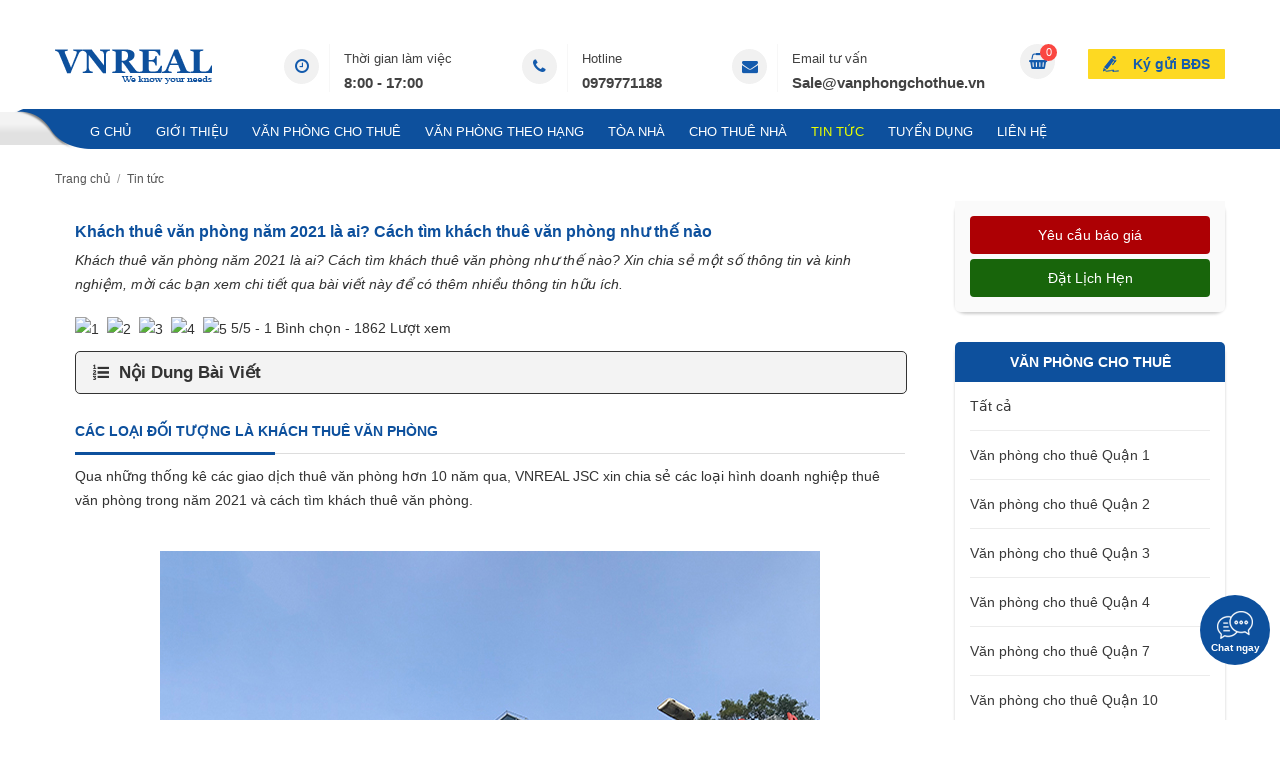

--- FILE ---
content_type: text/html; charset=UTF-8
request_url: https://vanphongchothue.vn/tin-tuc/khach-thue-van-phong-nam-2021-la-ai-cach-tim-khach-thue-van-phong-nhu-the-nao/
body_size: 56855
content:
<!doctype html>
<head>
<html lang="vi">
<meta charset="utf-8"/>
<meta http-equiv="Cache-control" content="public">
<meta name="viewport" content="width=device-width, initial-scale=1.0">
<meta http-equiv="X-UA-Compatible" content="IE=edge,chrome=1">
<meta name="author" content="VNREAL JSC" />
<meta name="web_author" content="VNREAL JSC" />
<base href="https://vanphongchothue.vn/"  />
<link rel="canonical" href="https://vanphongchothue.vn/tin-tuc/khach-thue-van-phong-nam-2021-la-ai-cach-tim-khach-thue-van-phong-nhu-the-nao/" />
<title>Khách thuê văn phòng năm 2021 là ai? Cách tìm khách thuê văn phòng như thế nào?</title>
<meta property="og:title" content="Khách thuê văn phòng năm 2021 là ai? Cách tìm khách thuê văn phòng như thế nào?"/>
<meta property="og:type" content="website"/>
<meta property="og:url" content="https://vanphongchothue.vn/tin-tuc/khach-thue-van-phong-nam-2021-la-ai-cach-tim-khach-thue-van-phong-nhu-the-nao/"/>
<meta property="og:image" content="https://vanphongchothue.vn/uploads/tintuc/khach-thue-van-phong-jpg-20210216031735W3JMyPvJh.jpg" />
<meta property="og:description" content=" Khách thuê văn phòng năm 2021 là ai? Cách tìm khách thuê văn phòng như thế nào? Xin chia sẻ một số thông tin và kinh nghiệm, mời các bạn xem chi tiết qua bài viết này để có thêm nhiều thông tin hữu ích."/>
<meta name="description" content=" Khách thuê văn phòng năm 2021 là ai? Cách tìm khách thuê văn phòng như thế nào? Xin chia sẻ một số thông tin và kinh nghiệm, mời các bạn xem chi tiết qua bài viết này để có thêm nhiều thông tin hữu ích." />
<meta name="keywords" content="khách thuê văn phòng, cách tìm khách thuê văn phòng" />
<link rel="shortcut icon" href="imgs/favicon.ico" />
<link rel="dns-prefetch" href="//www.google-analytics.com"/>
<style type="text/css">@charset "utf-8";
*{margin:0;padding:0;outline:0}
html{height:100%}
h1{font-size:15px}
h2{font-size:14px}
h3{font-size:13px}
h4{font-size:13px}
h5{font-size:13px}
h6{font-size:10px}
a{text-decoration:none}
p{padding:0 0 10px}
img{border:0;border-spacing:0}
img,embed{vertical-align:middle}
html,body,div,span,applet,object,iframe,h1,h2,h3,h4,h5,h6,blockquote,pre,a,abbr,acronym,address,big,cite,code,del,dfn,em,font,ins,kbd,q,s,samp,small,strike,strong,sub,sup,tt,var,dl,dt,dd,ol,ul,li,fieldset,form,label,legend,table,caption,tbody,tfoot,thead,tr,th,td,img,embed{margin:0;padding:0;outline:0}
:focus{outline:0}
ol,ul{list-style:none}
table{border-collapse:collapse;border-spacing:0;border:1px solid #eee}
table td,table th{border:1px solid #eee;padding:3px 10px}
caption,th,td{font-weight:400}
blockquote:before,blockquote:after,q:before,q:after{content:""}
blockquote,q{quotes:"" ""}
strong,b{font-weight:700}
em{font-style:italic}
pre{white-space:pre-wrap;white-space:-moz-pre-wrap!important;white-space:-pre-wrap;white-space:-o-pre-wrap;word-wrap:break-word}
input[type=text],input[type=password],input[type=file],input[type=submit],input[type=reset],textarea{-webkit-appearance:none;-webkit-border-radius:0!important;-moz-border-radius:0!important;border-radius:0!important}
input[type=number]::-webkit-inner-spin-button{opacity:1}
main,article,aside,details,figcaption,figure,footer,header,hgroup,menu,nav,section{display:block}
.submit_mobile{display:none}
.vn_title{text-transform:uppercase;font-weight:700;color:#0d509d!important;padding:5px 0;font-size:16px!important;border-bottom:1px solid #ddd;position:relative}
.vn_title span{color:#0d509d!important}
.vn_title::before{content:"";width:200px;height:3px;background-color:#0d509d;position:absolute;bottom:-2px;left:0;z-index:1}
.m_wcu_h{padding:30px 0 0;text-align:center}
.t_wcu_h{text-transform:uppercase;color:#048031;font-size:16px;font-weight:700;padding-bottom:20px}
.ul_wcu_h{overflow:hidden}
.ul_wcu_h > li{width:18.4%;margin:0 2% 2% 0;text-align:center;float:left;background:#f8f8f8}
.ul_wcu_h > li > a{display:block;padding:19px 19px 14px;border:1px solid #eee}
.ul_wcu_h > li:nth-child(5n){margin-right:0}
.ul_wcu_h > li img{display:inline-block;width:auto;max-width:100%;height:50px}
.price_tcode{color:#AD0004;font-weight:600;font-size:14px; width:100%; float:left;}
.vn_child{margin-bottom:10px}
.vn_child a{text-indent:20px;margin-bottom:5px;font-size:14px;float:left;width:100%;color:#666;font-family:Roboto,Arial}
.box_show .vn_title::before,.box_show .vn_title::after{display:none}
.f-detail .vn_title{position:relative;padding-bottom:10px;margin:10px 0;font-size:20px;font-weight:700}
.muc_luc{font-weight:600;float:none;clear:both;width:96%;background:#f3f3f3;border:solid 1px #333;padding:1% 2%;border-radius:5px;font-size:16px;color:#333;margin-top:15px;display:none}
.box_show{width:95%;background:#edf6ff}
.button{border:none;font-weight:700;text-transform:capitalize;background:none;color:#333;cursor:pointer;font-size:17px}
.muc_luc .fa{margin-right:10px}
#tag_hien .vn_title{border-bottom:none;float:left;width:100%;text-transform:capitalize!important}
#tag_hien .vn_title a{font-weight:700!important}
#tag_hien{background:#f3f3f3;margin-top:-5px;border-radius:0 0 5px 5px;width:96%;margin-bottom:20px;border-left:1px solid #333;border-right:1px solid #333;border-bottom:1px solid #333;padding:1% 2%;float:left;display:none}
.vn_title a{color:#333;font-size:14px;font-weight:700;float:left;width:100%;font-family:Roboto,Arial}
.ul_wcu_h > li h4{margin-top:20px;text-transform:uppercase;color:#333;font-weight:700;background:#fff;padding:10px;white-space:nowrap;text-overflow:ellipsis;overflow:hidden}
.ul_wcu_h > li:hover h4{background:#ff6c40;color:#fff}
.vd_wcu{float:right;width:500px;position:relative}
.vd_wcu::before{content:"";background:#f3f3f3;position:absolute;top:-10px;right:-10px;bottom:10px;left:10px}
.vd_wcu a{display:block}
.vd_wcu a:hover{opacity:.8}
.vd_wcu img{display:block;width:100%;height:350px;position:relative;z-index:1}
.nd_wcu{overflow:hidden;padding-right:35px;min-height:350px}
.nd_wcu .f-detail{text-align:justify;text-justify:inter-word;line-height:22px;position:relative}
.list_wcu_h > li{font-size:16px;position:relative;padding:0 0 15px 17px}
.list_wcu_h > li:last-child{padding-bottom:0}
.list_wcu_h > li::before{content:"";width:8px;height:8px;background:#ff6c40;-webkit-border-radius:50%;-moz-border-radius:50%;border-radius:50%;position:absolute;top:7px;left:0}
.video_pic{height:180px;position:relative}
.video_pic::after{font:normal normal normal 14px/1 FontAwesome;font-weight:300;content:"\f144";font-size:45px;line-height:45px;color:red;width:45px;height:45px;position:absolute;top:0;right:0;bottom:0;left:0;margin:auto;z-index:2}
.ul_prod > li:hover .video_pic::after{color:#fff}
.video_pic_sp{height:375px;position:relative}
.video_pic_sp::after{font:normal normal normal 14px/1 FontAwesome;font-weight:300;content:"\f144";font-size:45px;line-height:45px;color:red;width:45px;height:45px;position:absolute;top:0;right:0;bottom:0;left:0;margin:auto;z-index:2}
.video_pic_index{height:80px;position:relative}
.video_pic_index::after{font:normal normal normal 14px/1 FontAwesome;font-weight:300;content:"\f144";font-size:25px;line-height:25px;color:red;width:25px;height:25px;position:absolute;top:0;right:0;bottom:0;left:0;margin:auto;z-index:2}
.list_vd_sb > li:hover .video_pic_index::after{color:#fff}
.color_t{position:absolute;margin:0 auto;bottom:0;width:100%;text-align:center;font-weight:700!important;height:50px!important;line-height:50px!important;text-transform:uppercase!important;color:#fff!important;background:-webkit-linear-gradient(top,rgba(0,0,0,0) 0%,rgba(0,0,0,0.8) 100%);background:linear-gradient(to bottom,rgba(0,0,0,0) 0%,rgba(0,0,0,0.8) 100%)}
.color_t:hover{color:#BDBDBD}
.ul_os_h > li{float:left;width:30.5%;margin:0 2% 2% 0;text-align:center;-webkit-transition:all .3s;-moz-transition:all .3s;-ms-transition:all .3s;-o-transition:all .3s;transition:all .3s;-webkit-border-radius:6px;-moz-border-radius:6px;border-radius:6px}
.ul_os_h > li:nth-child(3n){margin-right:0}
.ul_os_h > li > a{display:block;padding:20px 25px;border-radius:5px}
.ul_os_h > li > a:hover h3{color:#0d509d}
.ul_os_h > li > a:hover img{margin-top:-10px;margin-bottom:10px}
.ul_os_h > li img{display:inline-block;background:#f9f9f9;width:180px;height:180px;border-radius:50%;-webkit-box-shadow:4px 4px 0 rgba(0,0,0,0.1);-moz-box-shadow:4px 4px 0 rgba(0,0,0,0.1);box-shadow:4px 4px 0 rgba(0,0,0,0.1);-webkit-transition:all .3s ease;-moz-transition:all .3s ease;-o-transition:all .3s ease;transition:all .3s ease}
.ul_os_h > li h3{font-size:13px;text-transform:uppercase;height:45px;color:#000;text-overflow:ellipsis;overflow:hidden;padding-top:20px}
.t_ct_h{text-transform:uppercase;text-align:center;font-size:24px;font-weight:700;color:#048031;padding-bottom:10px;position:relative}
.t_ct_h::before{content:"";background-color:#048031;width:70px;height:3px;position:absolute;bottom:0;left:0;right:0;margin:auto}
.text_ykkh_top{text-align:justify;min-height:110px;overflow:hidden;padding-bottom:20px;color:#333;float:left}
.info_pic img{display:inline-block;background:none!important;width:auto!important;height:auto!important;border-radius:0!important;box-shadow:none!important}
.swiper5{padding:30px 0}
.swiper5 .swiper-slide figure{position:relative;border:1px solid #ececec;background:#fff;text-align:center;height:90px}
.swiper5 .swiper-slide figure img{display:block;width:auto;max-width:100%;max-height:100%;margin:auto;position:absolute;top:0;right:0;bottom:0;left:0}
.box_nd{padding:25px 25px 0}
.show_map{width:100%;height:300px}
.entry-footer{width:96%;margin:20px 0 18px;padding:2%;float:left;display:block;color:#fff;line-height:22px;background:#0d509d}
.entry-footer p{padding-bottom:5px}
.entry-footer img{width:157px;height:45px;float:left;padding:28px 20px;border-radius:4px;background:#fff;margin:0 15px 0 0}
.icon_ul_prod_99{width:19px;height:32px;background:url(../imgs/layout/icon_99.png) no-repeat;position:absolute;top:0;right:10px;z-index:1}
.f-detail table{width:100%!important}
.note_prod_D{font-size:13px;text-align:center}
.quan_t{width:100%;background:#0d509d;margin-bottom:20px;float:left}
.quan_t ul{width:100%;float:left}
.quan_t li{padding:3px 24px;position:relative;background:#0d509d;border-bottom:#fff solid 1px;float:left}
.quan_t li::after{content:"";width:1px;height:28px;background:#fff;position:absolute;top:0;right:0}
.quan_t li a{color:#fff}
.f-detail{font-size:14px!important;line-height:24px!important;margin-top:20px}
.f-detail table,.f-detail div,.f-detail p,.f-detail div span,.f-detail span{font-size:14px!important;line-height:24px!important}
body{font-family:Arial,Helvetica,sans-serif;font-weight:400;font-size:14px!important;color:#333;line-height:24px}
.css_body{background:#fff;-webkit-text-size-adjust:100%;word-wrap:break-word;height:auto;min-height:100%}
.fixbody{overflow:hidden}
#wrapper{position:relative;width:100%;height:100%}
.min_wrap{width:1170px;margin:0 auto}
img.lazy{width:100%;height:100%}
#header{background:#fff}
.banner .min_wrap{padding:20px 0;position:relative}
.logo{display:inline-block}
.logo img{display:inline-block;width:auto;height:45px}
.ul_banner{position:absolute;top:20px;right:240px;overflow:hidden}
.ul_banner > li{float:left;overflow:hidden}
.ul_banner > li + li{margin-left:70px}
.ul_banner > li a{color:#424242!important}
.ul_banner > li a:hover{color:#0d509d!important}
.ul_banner > li i{width:35px;height:35px;text-align:center;line-height:35px;-webkit-border-radius:50%;-moz-border-radius:50%;border-radius:50%;background:#f1f1f1;font-size:16px;color:#145bad;float:left;margin:5px 10px 0 0}
.ul_banner > li p{overflow:hidden;padding:3px 0 0 14px;border-left:1px solid #f7f7f7;height:45px;color:#424242;font-size:13px}
.ul_banner > li p strong{display:block;font-size:15px;color:#424242}
.nav_mn{background:#0d509d;position:relative;z-index:101}
.nav_mn::before{content:"";background:url(../imgs/layout/bg_mn.png) no-repeat;width:90px;height:40px;position:absolute;top:0;left:0;z-index:1}
.nav_mn::after{content:"";height:4px;background:#0d509d;position:absolute;bottom:-4px;left:90px;right:0}
.nav_mn .min_wrap{height:36px;position:relative}
.ul_mn > li{float:left;position:relative}
.ul_mn > li + li{margin-left:24px}
.ul_mn > li > a{display:block;font-size:13px;text-transform:uppercase;color:#fff;padding:11px 0 7px}
.ul_mn > li.active > a,.ul_mn > li:hover > a{color:#eaff00}
.ul_mn > li:hover > ul.mn_child_01{visibility:visible;z-index:100;opacity:1;top:36px}
.ul_mn > li > ul.mn_child_01{visibility:hidden;opacity:0;padding:3px 0;position:absolute;left:-15px;top:30px;background:#fff;min-width:200px;transition:all .2s ease;-moz-transition:all .2s ease;-webkit-transition:all .2s ease;-o-transition:all .2s ease;z-index:99999999999999;-webkit-border-radius:3px;-moz-border-radius:3px;border-radius:3px;-webkit-box-shadow:0 0 3px rgba(0,0,0,0.2);-moz-box-shadow:0 0 3px rgba(0,0,0,0.2);box-shadow:0 0 3px rgba(0,0,0,0.2)}
.ul_mn > li > ul.mn_child_01::before{border-bottom:4px solid #fff;border-left:4px solid transparent;border-right:4px solid transparent;content:" ";cursor:pointer;display:block;width:0;height:0;position:absolute;top:-4px;left:20px;z-index:2}
.ul_mn > li > ul.mn_child_01 > li{position:relative}
.ul_mn > li > ul.mn_child_01 > li > a{color:#333;display:block;padding:7px 15px;white-space:nowrap;text-transform:capitalize;-webkit-transition:all .2s ease;-moz-transition:all .2s ease;-o-transition:all .2s ease;transition:all .2s ease}
.ul_mn > li > ul.mn_child_01 > li:hover > a{background:#fdd922;color:#145bad}
.ul_mn > li > ul.mn_child_01 > li:hover > ul.mn_child_02{display:block}
.ul_mn > li > ul.mn_child_01 > li > ul.mn_child_02{display:none;position:absolute;top:0;background:#ffc437;min-width:160px}
.ul_mn > li > ul.mn_child_01 > li > ul.mn_child_02 > li > a{color:#fff;display:block;padding:7px 20px;white-space:nowrap;text-transform:capitalize}
.ul_mn > li > ul.mn_child_01 > li > ul.mn_child_02 > li > a:hover{text-decoration:underline}
.btn_kg{position:absolute;top:-60px;right:0;background:#fdd922 url(../imgs/layout/icon_1.png) no-repeat left 15px center;color:#145bad;font-size:14px;font-weight:700;line-height:30px;display:inline-block;padding:0 15px 0 45px;-webkit-border-radius:1px;-moz-border-radius:1px;border-radius:1px}
.btn_kg:hover{background-color:#eaff00}
#container{min-height:500px;padding-top:0;float:none;clear:both}
.swiper1 .swiper-slide{height:552px;background:#eee}
.swiper1 .swiper-slide img{display:block;width:100%;height:100%}
.swiper1 .swiper-button-next-1{-webkit-transition:.3s ease;-moz-transition:.3s ease;-ms-transition:.3s ease;-o-transition:.3s ease;transition:.3s ease;right:-40px}
.swiper1:hover .swiper-button-next-1{right:20px}
.swiper1 .swiper-button-prev-1{-webkit-transition:.3s ease;-moz-transition:.3s ease;-ms-transition:.3s ease;-o-transition:.3s ease;transition:.3s ease;left:-40px}
.swiper1:hover .swiper-button-prev-1{left:20px}
.search_h .min_wrap{background:#fff;margin-bottom:10px;-webkit-border-radius:5px;-moz-border-radius:5px;border-radius:5px;-webkit-box-shadow:0 0 10px rgba(0,0,0,0.1);-moz-box-shadow:0 0 10px rgba(0,0,0,0.1);box-shadow:0 0 10px rgba(0,0,0,0.1);position:relative;z-index:1;padding:25px 30px;margin-top:-25px;font-size:14px;width:1110px}
.ul_search_h_1{overflow:hidden;padding-right:0}
.ul_search_h_1 > li{float:left;width:calc(calc(100% - 40px)/ 4);margin:0 10px 10px 0}
.ul_search_h_1 > li:nth-child(4){margin-right:0}
.ul_search_h_1>li:nth-child(4n+1){clear:both}
.ipt_search_h{width:100%;height:40px;background:#fff;border:1px solid #ececec;-webkit-border-radius:5px;-moz-border-radius:5px;border-radius:5px;padding:0 20px;color:#333}
.ipt_search_h:focus{border:1px solid #0d509d;color:#0d509d}
.ipt_search_h::-webkit-input-placeholder{color:#333}
.ipt_search_h[type="text"],.btn_search_h[type="submit"]{-webkit-border-radius:5px!important;-moz-border-radius:5px!important;border-radius:5px!important}
.slec_search_h{width:100%;height:40px;background:#fff url(../imgs/layout/arrown_menu_accordion.png) no-repeat right 13px center;background-size:auto 6px;border:1px solid #ececec;-webkit-border-radius:5px!important;-moz-border-radius:5px!important;border-radius:5px!important;padding:0 20px;color:#333}
.slec_search_h:focus{border:1px solid #0d509d;color:#0d509d}
.btn_search_h{-webkit-border-radius:5px;-moz-border-radius:5px;border-radius:5px;border:0;color:#fff;text-transform:uppercase;font-size:14px;background:#0d509d;cursor:pointer;width:100%;height:40px}
.btn_search_h:active{background:#3c90f0}
.bot_search_h{overflow:hidden;padding-right:200px}
.bot_search_h span{display:block;float:left;width:66%;margin-right:2%}
.click_show_search_h{background:#145bad;overflow:hidden;color:#fff;display:inline-block;-webkit-border-radius:2px;-moz-border-radius:2px;border-radius:2px;padding:2px 8px;font-size:11px}
.click_show_search_h::before{content:"\f107";display:inline-block;font:normal normal normal 14px/1 FontAwesome;font-size:inherit;text-rendering:auto;-webkit-font-smoothing:antialiased;-moz-osx-font-smoothing:grayscale;margin-right:5px}
.click_show_search_h.active::before{content:"\f106"}
.click_show_search_h_2{color:#4c97ed;background:none}
.click_show_search_h_2::before{content:"\f013"}
.block_h{margin-top:30px}
.ul_prod > li{float:left;width:270px;margin:0 30px 30px 0;background:#fff;-webkit-border-radius:5px;-moz-border-radius:5px;border-radius:5px;-webkit-box-shadow:0 0 10px rgba(0,0,0,0.1);-moz-box-shadow:0 0 10px rgba(0,0,0,0.1);box-shadow:0 0 10px rgba(0,0,0,0.1);position:relative}
.ul_prod > li:hover{-webkit-box-shadow:0 0 3px rgba(60,144,240,0.8);-moz-box-shadow:0 0 3px rgba(60,144,240,0.8);box-shadow:0 0 3px rgba(60,144,240,0.8)}
.ul_prod > li:nth-child(4n){margin-right:0}
.ul_prod > li figure{height:180px;overflow:hidden;-webkit-border-top-left-radius:5px;-webkit-border-top-right-radius:5px;-moz-border-radius-topleft:5px;-moz-border-radius-topright:5px;border-top-left-radius:5px;border-top-right-radius:5px}
.ul_prod > li figure img{display:block;width:100%;min-height:180px;height:auto;-webkit-transition:.3s ease;-moz-transition:.3s ease;-ms-transition:.3s ease;-o-transition:.3s ease;transition:.3s ease;-webkit-border-top-left-radius:5px;-webkit-border-top-right-radius:5px;-moz-border-radius-topleft:5px;-moz-border-radius-topright:5px;border-top-left-radius:5px;border-top-right-radius:5px}
.ul_prod > li:hover figure img{-webkit-transform:scale(1.05);-moz-transform:scale(1.05);-ms-transform:scale(1.05);-o-transform:scale(1.05);transform:scale(1.05)}
.t_ul_prod{padding:15px; float:left;}
.h_t_ul_prod{font-size:15px;line-height:24px;height:50px;color:#0d509d;text-transform:capitalize;overflow:hidden;font-weight:600}
.price_ul_prod{color:#fff;font-size:14px;display:block;background:rgba(60,144,240,0.8);text-align:center;margin:auto;position:absolute;top:152px;left:0;z-index:1;padding:5px 10px}
.dc_t_ul_prod{padding:5px 0 0;color:#575757;margin-bottom:10px;overflow:hidden;height:45px; text-transform:capitalize; font-size:13px; display: -webkit-box;-webkit-line-clamp: 2; -webkit-box-orient: vertical;}
.b_ul_prod{border-top:1px solid #ececec;font-size:12px;color:#575757;padding:10px 5%; width:90%; float:left;}
.b_ul_prod ol{overflow:hidden}
.b_ul_prod ol li{white-space:nowrap;text-overflow:ellipsis;overflow:hidden;float:left;width:70%}
.b_ul_prod ol li:nth-child(2){float:right;text-align:right;width:30%}
.b_ul_prod ol li i{margin-right:4px;font-size:14px}
.icon_ul_prod_1{width:44px;height:44px;background:url(../imgs/layout/icon_2.png) no-repeat;position:absolute;top:0;right:0;z-index:1}
.icon_ul_prod_2{width:19px;height:32px;background:url(../imgs/layout/icon_3.png) no-repeat;position:absolute;top:0;right:10px;z-index:1}
.ul_prod_D > li:nth-child(4n){margin-right:30px}
.ul_prod_D > li:nth-child(3n){margin-right:0}
.filter_h{background:#0d509d;color:#fff;-webkit-border-radius:5px;-moz-border-radius:5px;border-radius:5px;padding:10px 15px;overflow:hidden}
.filter_h span{display:inline-block;font-size:16px}
.filter_h ul{float:right}
.filter_h ul > li{float:left;padding:0 10px;position:relative; min-width:50px;}
.filter_h ul > li::after{content:"";width:1px;height:10px;background:#fff;position:absolute;top:8px;right:0}
.filter_h ul > li:last-child::after{display:none}
.filter_h ul > li:last-child{padding-right:0}
.filter_h ul > li > a{color:#fff}
.filter_h ul > li > a:hover{text-decoration:underline}
.filter_h_2{text-align:center;font-size:14px;text-transform:uppercase;font-weight:700;-webkit-border-top-left-radius:5px;-webkit-border-top-right-radius:5px;-moz-border-radius-topleft:5px;-moz-border-radius-topright:5px;border-top-left-radius:5px;border-top-right-radius:5px;-webkit-border-bottom-right-radius:0;-webkit-border-bottom-left-radius:0;-moz-border-radius-bottomright:0;-moz-border-radius-bottomleft:0;border-bottom-right-radius:0;border-bottom-left-radius:0}
.news_h{-webkit-border-bottom-right-radius:5px;-webkit-border-bottom-left-radius:5px;-moz-border-radius-bottomright:5px;-moz-border-radius-bottomleft:5px;border-bottom-right-radius:5px;border-bottom-left-radius:5px;overflow:hidden}
.box_new{float:left;width:100%}
.box_video_index{float:left;width:49%;margin-left:2%}
.list_vd_sb{border-top:0}
.list_vd_sb > li{padding-top:15px;width:100%;float:left}
.list_vd_sb > li:last-child{padding-bottom:0}
.list_vd_sb > li > a{color:#333;display:block;position:relative}
.list_vd_sb > li > a:hover::before,.list_vd_sb > li.active > a::before,.list_vd_sb > li > a:hover{color:#3c3c3c}
.list_vd_sb > li.active > a{color:#3c3c3c;font-weight:700}
.play_vd_sb{height:320px;margin-top:15px}
.play_vd_sb iframe{width:100%!important;height:100%!important}
.box_video{float:right;width:393px;margin-bottom:20px}
.list_vd_sb > li figure{width:120px;height:80px;margin-right:10px;float:left}
.list_vd_sb > li figure img{width:100%;height:100%;border-radius:5px}
.link_all{float:right;clear:both;background:#464647;border-radius:25px}
.link_all:hover{background:#0d509d}
.link_all a span{display:inline-block;color:#fff;text-align:center;padding:5px 10px 5px 15px}
.link_all a span:last-child{height:20px;width:10px;background:#fff;color:#04233c;font-size:14px;line-height:20px;text-align:center;border-radius:50%;margin:5px 5px 5px -3px;padding:5px 10px}
.r1_home{padding:20px 0}
.t1_cont{text-align:center;text-transform:uppercase;font-size:18px;line-height:30px;font-weight:700;color:#333;background:url(../imgs/line_t1_cont.png) no-repeat bottom center;padding-bottom:5px;margin-bottom:30px}
.swiper6 .swiper-button-prev-6{width:30px!important;height:50px!important;margin-top:-100px!important;background-size:auto 14px!important;left:3px!important;-webkit-box-shadow:0 0 8px rgba(0,0,0,0.1);-moz-box-shadow:0 0 8px rgba(0,0,0,0.1);box-shadow:0 0 8px rgba(0,0,0,0.1)}
.swiper6 .swiper-button-next-6{width:30px!important;height:50px!important;margin-top:-100px!important;background-size:auto 14px!important;right:3px!important;-webkit-box-shadow:0 0 8px rgba(0,0,0,0.1);-moz-box-shadow:0 0 8px rgba(0,0,0,0.1);box-shadow:0 0 8px rgba(0,0,0,0.1)}
.text_ykkh{background-color:#f9f9f9;-webkit-border-radius:4px;-moz-border-radius:4px;border-radius:4px;padding:20px;font-style:italic;color:#555;position:relative}
.text_ykkh .f-detail{display:-webkit-box;-webkit-line-clamp:5;font-size:13px!important;text-align:justify;min-height:90px;overflow:hidden}
.bot_ykkh{padding-bottom:20px;text-align:center;font-size:13px;line-height:17px}
.bot_ykkh figure img{margin:auto;width:130px;height:130px;display:block;-webkit-border-radius:50%;-moz-border-radius:50%;border-radius:50%;background-color:#fafafa;border:3px solid #f39838}
.bot_ykkh figure img:hover{opacity:.8}
.bot_ykkh strong{display:block;color:#222;padding-top:10px;font-size:15px;margin-bottom:5px;text-transform:capitalize}
.bot_ykkh span{display:block;color:#555}
.css_vuong{padding-bottom:20px;text-align:center;font-size:13px;line-height:17px}
.css_vuong figure img{width:180px;height:210px;border-radius:5px!important;margin:auto;display:block;background-color:#f9f9f9;padding:10px}
.css_vuong figure img:hover{opacity:.8}
.css_vuong strong{display:block;font-size:14px;margin-bottom:5px;text-transform:uppercase;color:#222;padding-top:10px}
.css_vuong span{display:block;color:#555;font-style:italic}
.news_h_l{float:left;width:38%}
.news_h_l a{display:block;padding:15px 15px 15px 0;overflow:hidden}
.news_h_l figure{float:left;width:285px;margin-right:30px}
.news_h_l figure img{display:block;width:100%;height:100%}
.info_news_h_l{float:left;padding-top:15px}
.info_news_h_l h4{font-size:16px;line-height:22px;color:#3c3c3c;overflow:hidden;max-height:66px}
.news_h_l:hover .info_news_h_l h4{color:#0d509d}
.info_news_h_l span{color:#333;display:block;position:absolute;top:0;left:0}
.info_news_h_l span i{margin:0 3px 0 1px;position:relative;top:-1px}
.info_news_h_l p{padding:20px 0 0;color:#3c3c3c;max-height:160px;overflow:hidden}
.info_news_h_l strong{display:block;font-weight:400;color:#0d509d;margin-top:20px}
.info_news_h_l strong i{margin-left:3px}
.news_h_r{float:left;width:100%}
.news_h_r > li{overflow:hidden;padding:14px 0 10px 25px;width:46%;float:left;margin-right:3%;border-bottom:1px dotted #bbb;position:relative;list-style:none}
.news_h_r > li::before{font:normal normal normal 14px/1 FontAwesome;font-weight:400;content:"\f00c";position:absolute;top:15px;left:0;color:#0d509d}
.news_h_r > li:nth-child(2n){margin-right:0}
.news_h_r > li figure{float:left;width:150px;height:100px;margin-right:15px}
.news_h_r > li figure img{display:block;width:100%;height:100%}
.info_news_h_r{overflow:hidden}
.info_news_h_r h4{font-size:14px;line-height:20px;color:#3c3c3c;overflow:hidden;max-height:40px}
.news_h_r > li:hover .info_news_h_r h4{color:#0d509d}
.info_news_h_r span{display:block;color:#3c3c3c;font-size:11px}
.info_news_h_r span i{margin:0 3px 0 1px}
.info_news_h_r p{padding:5px 0 0;color:#3c3c3c;overflow:hidden;max-height:45px}
.swiper3{padding:30px 0}
.swiper3 .swiper-slide figure{position:relative;border:1px solid #ececec;background:#fff;text-align:center;height:76px}
.swiper3 .swiper-slide figure img{display:block;width:auto;max-width:100%;max-height:100%;margin:auto;position:absolute;top:0;right:0;bottom:0;left:0}
.f_cont{padding:0 0 20px}
.content{float:left;width:870px}
.sidebar{float:right;width:270px}
.f_page{position:relative;background:#fff;padding:20px;-webkit-border-radius:5px;-moz-border-radius:5px;border-radius:5px}
.ul_share_social{padding-top:20px;line-height:18px}
.ul_share_social > li{float:left}
.ul_share_social > li + li{margin-left:7px}
.block_sb{-webkit-border-radius:10px;-moz-border-radius:10px;border-radius:10px;-webkit-box-shadow:0 2px 3px rgba(0,0,0,0.2);-moz-box-shadow:0 2px 3px rgba(0,0,0,0.2);box-shadow:0 2px 3px rgba(0,0,0,0.2)}
.block_sb + .block_sb{margin-top:30px}
.t_sb{text-align:center;color:#fff;text-transform:uppercase;font-size:14px;font-weight:700;background:#0d509d;padding:8px 10px;white-space:nowrap;text-overflow:ellipsis;overflow:hidden;-webkit-border-top-left-radius:5px;-webkit-border-top-right-radius:5px;-moz-border-radius-topleft:5px;-moz-border-radius-topright:5px;border-top-left-radius:5px;border-top-right-radius:5px}
.m_sb{background:#fff;-webkit-border-bottom-right-radius:5px;-webkit-border-bottom-left-radius:5px;-moz-border-radius-bottomright:5px;-moz-border-radius-bottomleft:5px;border-bottom-right-radius:5px;border-bottom-left-radius:5px;padding:0 15px}
.ul_dm_sb > li + li{border-top:1px solid #ececec}
.ul_dm_sb > li > a{display:block;padding:12px 0;color:#393939}
.ul_dm_sb > li.active > a,.ul_dm_sb > li:hover > a{color:#0d509d;text-decoration:underline}
.ul_news_sb > li{overflow:hidden;padding:15px 0}
.ul_news_sb > li + li{border-top:1px dotted #ddd}
.ul_news_sb > li figure{float:left;margin-right:10px;width:100px;height:67px}
.ul_news_sb > li figure img{display:block;width:100%;height:100%}
.ul_news_sb > li strong{overflow:hidden;display:block;font-weight:400;color:#222}
.ul_news_sb > li:hover strong{color:#0d509d}
.text_sb .f-detail{padding:15px;-webkit-border-radius:5px;-moz-border-radius:5px;border-radius:5px}
.maps_ct{position:relative;height:300px;background:#ccc}
.maps_ct iframe{width:100%!important;height:100%!important}
.mask_map{background:rgba(0,0,0,0.1);z-index:2;position:absolute;top:0;right:0;bottom:0;left:0}
.f_contact{padding:20px 20px 40px;background:#fff}
.fc_1{float:left;width:48%}
.fc_2{float:right;width:48%}
.ul_ct > li{margin-bottom:15px}
.ipt_ct{border:1px solid #ddd;width:100%;height:34px;padding:0 10px;color:#777}
.txt_ct{border:1px solid #ddd;width:100%;min-height:100px;padding:10px;color:#777;resize:vertical}
.ipt_ct:focus,.txt_ct:focus{border:1px solid #bbb;color:#333}
.btn_ct{cursor:pointer;background:#0d509d;color:#fff;text-transform:uppercase;padding:15px 30px;border:0;font-weight:700;-webkit-border-radius:2px;-moz-border-radius:2px;border-radius:2px}
.btn_ct:active{background:#3c90f0}
.btn_ct[type=submit]{-webkit-border-radius:2px!important;-moz-border-radius:2px!important;border-radius:2px!important}
.t_fc_1{padding-bottom:10px;color:#333;font-weight:700;font-size:18px;line-height:24px}
.m_fc_1 a{color:#000}
.m_fc_1 a:hover{text-decoration:underline}
.ul_m_fc_1 > li{padding:5px 0;overflow:hidden}
.ul_m_fc_1 > li i{font-size:14px;margin-right:10px;float:left;text-align:center;width:30px;height:30px;line-height:30px;background:#f9f9f9;-webkit-border-radius:50%;-moz-border-radius:50%;border-radius:50%;position:relative;top:-4px}
.m_search_sb_1{background:#fff;padding:15px}
.ul_search_sb_1 > li{margin-bottom:10px}
.name_search_sb{display:block;font-size:11px;color:#acacac;padding-bottom:3px}
.ipt_search_sb{width:100%;height:30px;border:1px solid #ececec;-webkit-border-radius:4px;-moz-border-radius:4px;border-radius:4px;color:#acacac;padding:0 10px}
.ipt_search_sb:focus{border:1px solid #0d509d;color:#0d509d}
.ipt_search_sb::-webkit-input-placeholder{color:#acacac}
.ipt_search_sb[type="text"],.btn_search_sb[type="submit"]{-webkit-border-radius:4px!important;-moz-border-radius:4px!important;border-radius:4px!important}
.btn_search_sb{margin-top:5px;color:#fff;font-size:11px;width:100%;height:30px;-webkit-border-radius:4px!important;-moz-border-radius:4px!important;border-radius:4px!important;background:#0d509d;cursor:pointer;border:0}
.btn_search_sb:active{background:#3c90f0}
.ul_search_sb_2{display:none}
.ul_search_sb_2 > li{margin-bottom:10px}
.slec_search_sb{background:#fff url(../imgs/layout/arrown_menu_accordion.png) no-repeat right 10px center;background-size:auto 6px;width:100%;height:30px;border:1px solid #ececec;-webkit-border-radius:4px!important;-moz-border-radius:4px!important;border-radius:4px!important;color:#acacac;padding:0 10px}
.m_search_sb_2{padding:15px;background:#fafafa;-webkit-border-bottom-right-radius:5px;-webkit-border-bottom-left-radius:5px;-moz-border-radius-bottomright:5px;-moz-border-radius-bottomleft:5px;border-bottom-right-radius:5px;border-bottom-left-radius:5px}
.btn_lhdh_1{color:#fff;display:block;text-align:center;padding:7px 10px;background:#AD0004;-webkit-border-radius:4px;-moz-border-radius:4px;border-radius:4px}
.btn_lhdh_2{margin-top:5px;color:#fff;display:block;text-align:center;padding:7px 10px;background:#18650B;-webkit-border-radius:4px;-moz-border-radius:4px;border-radius:4px;text-transform:capitalize;}
.ul_news > li{float:left;width:50%}
.ul_news > li:nth-child(2n+1){clear:both}
.ul_news > li a{display:block;padding:20px 20px 20px 0;border-right:1px solid #eee;border-bottom:1px solid #eee;overflow:hidden}
.ul_news > li:nth-child(2n) > a{padding:20px 0 20px 20px;border-right:0}
.ul_news > li:nth-child(1) > a,.ul_news > li:nth-child(2) > a{padding-top:0}
.ul_news > li figure{float:left;margin-right:15px;width:200px;height:133px}
.ul_news > li figure img{display:block;width:100%;height:100%}
.ul_news > li h3{font-size:12px;color:#222;max-height:45px;overflow:hidden}
.ul_news > li h3:hover{color:#0d509d}
.ul_news_list > li{overflow:hidden;padding:14px 0 10px 25px;width:45%;float:left;height:45px;margin-right:3%;border-bottom:1px dotted #bbb;position:relative;list-style:none}
.ul_news_list > li:nth-child(2n){margin-right:0}
.ul_news_list > li::before{font:normal normal normal 14px/1 FontAwesome;font-weight:400;content:"\f00c";position:absolute;top:18px;left:0;color:#0d509d}
.ul_news_list > li h3{font-size:14px;color:#222;max-height:45px;overflow:hidden}
.ul_news_list > li h3:hover{color:#0d509d}
.ul_news > li p{max-height:72px;overflow:hidden;padding:5px 0 0;color:#666}
.title_D{color:#0d509d;font-size:16px;line-height:22px}
.des_D{font-size:14px;padding:5px 0 10px}
.t_other_D{font-size:14px;font-weight:700;color:#0d509d;text-transform:uppercase;padding:20px 0 10px;background:url(../imgs/layout/bg_t_other_D.png) repeat-x bottom;margin-bottom:20px;position:relative}
.bg_catalogy{height:180px;position:relative;background-size:cover;background-position:center center;background-repeat:no-repeat;margin-bottom:10px;display:-webkit-box;display:-webkit-flex;display:-ms-flexbox;display:flex;align-items:flex-end;float:none;clear:both}
.bg_catalogy::before{content:"";position:absolute;top:0;right:0;bottom:0;left:0;z-index:1;background:rgba(0,0,0,0.1)}
.h_bg_catalogy{position:relative;bottom:80px;text-align:center;display:inline-block;margin:0 auto;color:#fff;font-size:14px;text-transform:uppercase;background:#0d509d;padding:8px 10px;font-weight:400;z-index:2;-webkit-border-radius:4px;-moz-border-radius:4px;border-radius:4px}
.note_prod_D{background:#f1f1f1;border:1px dashed #9e9e9e;padding:20px;margin-top:20px;font-size:14px;line-height:22px;color:#000}
.prod_D{overflow:hidden;padding-bottom:20px}
.prod_D_l{float:left;width:520px;margin-right:20px}
.prod_D_r{overflow:hidden}
.img_D_2 img{display:block;width:100%;height:auto}
#gallery-2{width:100%;height:375px}
#gallery-2,#gallery-2 .rsOverflow,#gallery-2 .rsContainer,#gallery-2 .rsSlide{background:#fff!important}
#gallery-2 .rsThumbsHor{height:auto;background:#fff!important}
#gallery-2.rsFullscreen,#gallery-2.rsFullscreen .rsOverflow,#gallery-2.rsFullscreen .rsContainer,#gallery-2.rsFullscreen .rsSlide,#gallery-2.rsFullscreen .rsThumbsHor{background:#000!important}
#gallery-2 .rsThumb{width:121px;height:81px}
#gallery-2 .rsThumb img{display:block;width:100%;height:100%;object-fit:cover;-moz-object-fit:cover;-webkit-object-fit:cover;-o-object-fit:cover;-ms-object-fit:cover;opacity:.4}
#gallery-2 .rsThumb.rsNavSelected{background:none}
#gallery-2 .rsThumb.rsNavSelected img{opacity:1}
#gallery-2 .rsThumbsArrow{height:auto;top:10px;bottom:0}
.t_prod_D{color:#0d509d;font-size:16px;line-height:26px;text-transform:uppercase;padding-bottom:15px;background:url(../imgs/layout/bg_t_other_D.png) repeat-x bottom}
.ul_prod_D_r{padding-top:10px}
.ul_prod_D_r > li{overflow:hidden;padding:10px;background:#f3f8ff;color:#232323}
.ul_prod_D_r > li:nth-child(2n){background:#fff}
.ul_prod_D_r > li strong{display:block;float:left;text-transform:capitalize;}
.ul_prod_D_r > li span{display:block;float:right;text-align:right}
.price_prod_D{color:#fff;text-align:center;font-size:16px;font-weight:700;padding:10px;background:#AD0004; margin-top:10px; webkit-border-radius: 4px; -moz-border-radius: 4px; border-radius: 4px;}
.popup_dktt{position:fixed;top:0;right:0;bottom:0;left:0;z-index:102;background:rgba(0,0,0,0.9);display:flex;justify-content:center;align-items:center}
.in_popup_dktt{background:#fff;width:800px;max-height:500px;overflow:auto}
.t_popup_dktt{text-transform:uppercase;color:#fff;text-align:center;background:#0d509d;padding:15px 70px 15px 20px;font-weight:700;font-size:13px;line-height:22px;position:relative}
.close_popup_dktt{-webkit-border-radius:50%;-moz-border-radius:50%;border-radius:50%;font-style:normal;color:#fff;cursor:pointer;position:absolute;top:12px;right:10px;z-index:1;display:block;width:24px;height:24px;line-height:24px;font-size:12px;font-weight:400;border:2px solid #fff}
.capcha_popup_dktt{position:absolute;top:0;right:0;z-index:1;display:block;width:auto;height:34px}
.breacrum{padding:15px 0 10px;clear:both}
.breacrum .min_wrap{position:relative}
.ul_breacrum > li{display:inline-block;color:#999;font-size:12px}
.ul_breacrum > li::after{content:"/";display:inline-block;margin:0 3px}
.ul_breacrum > li:last-child::after{display:none}
.ul_breacrum > li > a{color:#575757;}
.ul_breacrum > li > a:hover{color:#000;}
.inStock{position:absolute;bottom:20px;left:20px;z-index:11;padding:5px 10px;color:#eee;-webkit-border-radius:2px;-moz-border-radius:2px;border-radius:2px}
#footer{border-top:4px solid #2569c6;color:#fff;letter-spacing:.6px}
#footer a{color:#85beff}
#footer a:hover{text-decoration:underline}
.foot_1{font-size:14px;text-align:center;padding:50px 0;background:url(../imgs/layout/bg_foot_1.webp) no-repeat top center;background-size:cover;position:relative}
.foot_1::before{content:"";position:absolute;top:0;right:0;bottom:0;left:0;z-index:1;background:rgba(9,44,84,0.2)}
.foot_1 .min_wrap{position:relative;z-index:2}
.ul_foot_1{padding:20px 0}
.ul_foot_1 > li{display:inline-block;padding:0 10px}
.ul_foot_1 > li > a{color:#fff!important}
.info_foot_1{line-height:26px}
.info_foot_1 strong{display:block}
.ul_foot_1_social{padding-top:20px}
.ul_foot_1_social > li{display:inline-block;padding:3px;margin:0 3px;-webkit-border-radius:50%;-moz-border-radius:50%;border-radius:50%;border:1px solid #fff}
.ul_foot_1_social > li:hover{border:1px solid #0d509d}
.ul_foot_1_social > li i{-webkit-border-radius:50%;-moz-border-radius:50%;border-radius:50%;background:#fff;width:30px;height:30px;text-align:center;line-height:30px;color:#0d509d}
.ul_foot_1_social > li:hover i{background:#0d509d;color:#fff}
.foot_2{background:#0d509d;padding:10px 0}
.foot_2 .min_wrap{overflow:hidden}
.foot_2 p{padding:0;float:right}
.foot_2 p a{color:#fff!important}
.f-detail img,.f-detail div,.f-detail table,.f-detail h1,.f-detail h2,.f-detail h3,.f-detail h4,.f-detail h5,.f-detail h6,.f-detail p,.f-detail strong,.f-ndct em{max-width:100%!important}
.f-detail img{padding:5px 0;max-width:100%!important;height:auto!important}
.f-detail a{color:#0d509d}
.f-detail a:hover{text-decoration:underline}
.f-detail ul li{list-style:disc;margin-left:20px}
.f-detail ol li{list-style:decimal;margin-left:20px}
.tag{margin:20px 0 0;font-size:11px;overflow:hidden;font-family:Arial;line-height:18px}
.tag span{color:#575757;padding:2px 5px 2px 23px;background:#F1F1F1 url(../imgs/layout/icontag.png) no-repeat 5px 5px;display:block;float:left;margin:0 3px 3px 0}
.tag a{padding:2px 5px;color:#656565;background:#F1F1F1;display:block;float:left;margin:0 3px 3px 0}
.tag a:hover{background:#E2E2E2}
.back-to-top{cursor:pointer;background:url(../imgs/layout/back-to-top.png) no-repeat;width:30px;height:30px;position:fixed;bottom:10px;right:10px;display:none;z-index:10}
.error-sty{color:#f70000;font-weight:400;padding:5px 0;font-size:11px}
a[href^="tel:"]{color:#0d509d}
.clear{clear:both;height:0;float:none}
.box-sizing-fix{-moz-box-sizing:border-box;-webkit-box-sizing:border-box;box-sizing:border-box}
.img_object_fit{object-fit:cover;-moz-object-fit:cover;-webkit-object-fit:cover;-o-object-fit:cover;-ms-object-fit:cover}
::-webkit-input-placeholder{opacity:1}
::-moz-placeholder{opacity:1}
:-ms-input-placeholder{opacity:1}
:-moz-placeholder{opacity:1}
.sty_slec{-webkit-appearance:none;-moz-appearance:none;appearance:none;cursor:pointer;-webkit-border-radius:0;-moz-border-radius:0;border-radius:0}
.sty_slec::-ms-expand{display:none}
.sty_transition{-webkit-transition:all .4s ease;-moz-transition:all .4s ease;-o-transition:all .4s ease;-ms-transition:all .4s ease;transition:all .4s ease}
.clearfix:after{content:".";display:block;height:0;clear:both;visibility:hidden}
.clearfix{display:inline-block}
* html .clearfix{height:1%}
.clearfix{display:block;float:none;clear:both}
select option{font-size:12px;padding:0 5px}
input,textarea,select{font-family:Arial,sans-serif,Helvetica;font-size:14px;font-weight:400;vertical-align:middle}
::-webkit-scrollbar{width:10px;height:10px;background:#f9f9f9}
::-webkit-scrollbar-thumb{width:10px;background-color:#c1c1c1;-webkit-border-radius:4px;-moz-border-radius:4px;border-radius:4px}
::-webkit-scrollbar-track{padding:6px}
.page{font-size:11px;margin:20px 0 0;font-family:Arial;line-height:18px;text-align:center}
.PageNum a{display:inline-block;color:#434746;padding:3px 10px;background:#fff;margin:0 3px 5px 0;border:1px solid #ccc}
.PageNum a:hover{color:#fff;background:#0d509d;border:1px solid #0d509d}
.PageNum span{font-weight:700;display:inline-block;color:#fff;padding:3px 10px;background:#0d509d;margin:0 3px 5px 0;border:1px solid #0d509d}
.fancybox-slide--iframe .fancybox-content{width:400px!important}
.fancybox-enabled body{height:auto!important}
.compensate-for-scrollbar,.fancybox-enabled body{margin-right:0!important}
.t_lhdh_ajax{font-weight:700;color:#fff;background:#0d509d;padding:8px 0;text-transform:uppercase;text-align:center;font-size:15px}
.right_popup{width:47%;float:left;padding:2% 2% 2% 1%;background:#fff}
.right_popup > li{margin-bottom:10px;position:relative}
.ipt_lhdh_ajax{width:100%;height:34px;border:1px solid #ddd;padding:0 10px}
.input_481{width:48.5%;margin-right:3%;float:left}
.input_482{width:48.5%;float:left}
.m_lhdh_ajax strong,.right_popup strong{margin-bottom:10px;float:left}
.m_lhdh_ajax{width:46%;height:290px;float:left;padding:2%;background:#fff}
.ul_m_lhdh_ajax > li{margin-bottom:10px;position:relative}
.ipt_lhdh_ajax{width:100%;height:34px;border:1px solid #ddd;padding:0 10px}
.txt_lhdh_ajax{width:100%;height:123px;resize:none;border:1px solid #ddd;padding:10px}
.slec_lhdh_ajax{width:100%;height:34px;border:1px solid #ddd;padding:0 10px;background:#fff url(../imgs/layout/arrown_menu_accordion.png) no-repeat right 10px center;background-size:auto 6px}
.btn_lhdh_ajax{cursor:pointer;width:100%;padding:10px;text-transform:uppercase;color:#fff;background:#3c90f0;font-weight:700;font-size:12px;border:0}
.ipt_lhdh_ajax:focus,.txt_lhdh_ajax:focus{border:1px solid #0d509d;color:#0d509d}
.kgbds_1{float:left;width:50%;padding:15px;border:1px solid #ddd;-webkit-box-shadow:0 0 5px rgba(0,0,0,0.1);-moz-box-shadow:0 0 5px rgba(0,0,0,0.1);box-shadow:0 0 5px rgba(0,0,0,0.1)}
.kgbds_2{overflow:hidden;padding-left:20px}
.t_khbds{font-weight:700;padding-bottom:10px;font-size:14px;color:#0d509d}
.ul_khbds{overflow:hidden}
.ul_khbds > li{float:left;width:32%;margin:0 2% 2% 0;position:relative}
.ul_khbds > li:nth-child(3n){margin-right:0}
.ul_khbds > li.li_kgbds{width:100%;margin-right:0}
.ipt_kgbds{width:100%;height:34px;border:1px solid #ccc;padding:0 7px;color:#777}
.txt_kgbds{width:100%;height:150px;border:1px solid #ddd;padding:7px;color:#777;resize:vertical}
.slec_kgbds{width:100%;height:34px;border:1px solid #ddd;padding:0 20px 0 7px;color:#777;background:url(../imgs/layout/arrown_menu_accordion.png) no-repeat center right 10px;background-size:auto 6px}
.slec_kgbds option{background:#fff}
.ipt_kgbds:focus,.txt_kgbds:focus,.slec_kgbds:focus{border:1px solid #ccc;color:#000;background-color:#f9f9f9}
.img_capcha{position:absolute;top:0;right:0;z-index:1;display:block;width:auto;height:34px}
.ul_file_kgbds{overflow:hidden}
.ul_file_kgbds > li{width:50%;float:left;margin-bottom:10px}
.btn_kgbds{margin-top:10px;display:inline-block;padding:10px 30px;color:#fff;text-transform:uppercase;background:#0d509d;border:0;cursor:pointer;font-weight:700}
.t_kgbds{font-size:18px;line-height:26px;text-transform:uppercase;color:#0d509d;padding:10px 0}
.mobile_bar{display:none;position:fixed;bottom:0;left:0;right:0;z-index:99;background:rgba(13,80,157,0.8);overflow:hidden;padding:0 10px}
.mobile_bar a{display:block;font-weight:700;line-height:40px;color:#fff}
.mobile_bar a i{font-size:14px;margin-right:3px}
.email_mobile_bar{float:left}
.hotline_mobile_bar{float:right}
.icon_menu_mobile{visibility:hidden;width:40px;height:40px;background:url(../imgs/layout/menu_mobile.png) no-repeat center;position:absolute;top:0;left:0;z-index:10;border-right:1px solid rgba(255,255,255,0.2)}
.menu_mobile{visibility:hidden;background:#555;width:280px;height:100%;overflow-y:scroll;position:absolute;top:0;left:-280px;z-index:9999999;font-size:12px;font-family:Arial,Helvetica,sans-serif;transition:.2s ease;-moz-transition:.2s ease;-webkit-transition:.2s ease;-o-transition:.2s ease}
.close_menu_mobile{background:rgba(255,255,255,0);position:fixed;top:0;right:0;bottom:0;left:280px}
.ad_body{height:100%;overflow-y:hidden}
.ad_body .menu_mobile{left:0}
.ad_body #wrapper::after{content:"";background:rgba(0,0,0,0.8);position:fixed;top:0;right:0;bottom:0;left:0;z-index:111;transition:.2s ease;-moz-transition:.2s ease;-webkit-transition:.2s ease;-o-transition:.2s ease}
.ul_ma_1 li{font-size:12px;position:relative}
.ul_ma_1 > li a{white-space:nowrap;text-overflow:ellipsis;overflow:hidden;display:block;color:#fff;padding:10px 38px 10px 15px}
.ul_ma_1 > li > a{border-top:1px solid #6c6c6c;border-bottom:1px solid #454545;font-weight:700}
.ul_ma_1 > li > a:hover,.ul_ma_1 > li.active > a{background:#626262}
.ul_ma_2 > li > a{background:#474747;border-left:3px solid #0d509d;padding-left:25px}
.ul_ma_2 > li > a:hover{background:#5F5F5F}
.ul_ma_2 > li + li{border-top:1px solid #575757}
.ul_ma_3 > li{border-top:1px solid #575757}
.ul_ma_3 > li > a{background:#474747;border-left:3px solid #0d509d;padding-left:40px;padding-right:15px}
.ul_ma_3 > li > a:hover{background:#5F5F5F}
.arrown_menu_accordion{background:url(../imgs/layout/arrown_menu_accordion.png) no-repeat center;width:38px;height:38px;position:absolute;top:1px;right:0;cursor:pointer}
@media only screen and (max-width: 1920px) and (min-width: 1601px) {
.swiper1 .swiper-slide{height:779px}
}
@media only screen and (max-width: 1600px) and (min-width: 1441px) {
.swiper1 .swiper-slide{height:648px}
}
@media only screen and (max-width: 1440px) and (min-width: 1367px) {
.swiper1 .swiper-slide{height:583px}
}
@media only screen and (max-width: 1366px) and (min-width: 1281px) {
.swiper1 .swiper-slide{height:517px}
}
@media only screen and (max-width: 1280px) and (min-width: 1025px) {
.swiper1 .swiper-slide{height:517px}
}
@media only screen and (max-width: 1024px) and (min-width: 769px) {
.swiper1 .swiper-slide{height:419px}
.min_wrap{width:1000px}
.ul_banner > li + li{margin-left:40px}
.ul_mn{padding-left:80px}
.ul_mn > li + li{margin-left:20px}
.ul_mn > li > a{font-size:12px}
.news_h_l a,.news_h_r{padding:15px}
.news_h_l figure{margin-right:20px}
.content{width:745px}
.sidebar{width:235px}
.f_cont{padding:0 0 40px}
.block_sb + .block_sb{margin-top:20px}
.ul_news_sb > li{padding:15px 0}
.m_search_sb_1,.m_search_sb_2,.text_sb .f-detail{padding:15px}
.prod_D_l{width:450px}
.ul_prod > li{width:235px;margin:0 20px 20px 0}
.ul_prod > li figure{height:157px}
.ul_prod > li figure img{min-height:157px}
.price_ul_prod{top:129px}
.ul_prod_D > li:nth-child(4n){margin-right:20px}
.ul_prod_D > li:nth-child(3n){margin-right:0}
.news_h_l{float:left;width:33%}
}
@media only screen and (max-width: 1023px) {
html,body{overflow-x:hidden;-webkit-overflow-scrolling:touch}
.icon_menu_mobile{visibility:visible}
body{background:#fff!important}
#wrapper{transition:all .2s;-moz-transition:all .2s;-webkit-transition:all .2s;-o-transition:all .2s;left:0}
#container{padding-top:0}
.min_wrap{width:96%}
.mobile_bar{display:block}
.entry-footer img{display:none}
.entry-footer p{width:100%;float:left}
.dis_t{display:none}
.card{padding:0 10px 0 30px;font-size:12px;background-position:left 10px center;top:-2px!important;right:5%}
.box_nd{padding:5px}
.banner .min_wrap{padding:10px 0;text-align:center}
.nav_mn .min_wrap{height:40px;width:auto}
.btn_kg{padding:0 10px 0 30px;font-size:12px;background-position:left 10px center;top:5px;right:2%}
.search_h .min_wrap{width:auto!important;padding:15px 2%;-webkit-border-radius:0;-moz-border-radius:0;border-radius:0;margin-top:0}
.bot_search_h{padding-right:0}
.ipt_search_h,.slec_search_h{padding:0 10px}
.click_show_search_h{float:right}
.block_h{margin-top:20px}
.swiper3{padding:20px 0}
.content{width:auto;float:none;padding:2%}
.sidebar{width:auto;float:none;clear:both;padding:0 2%}
.f_cont{padding:0 0 20px;width:auto}
.f_page{padding:0;-webkit-border-radius:0;-moz-border-radius:0;border-radius:0}
.t_sb,.m_search_sb_2,.m_sb,.text_sb .f-detail{-webkit-border-radius:0;-moz-border-radius:0;border-radius:0}
.block_sb + .block_sb{margin-top:20px}
.prod_D_l{width:450px}
.f_kgbds,.f_contact{padding:2%}
.news_h{background:#f9f9f9}
.news_h_l{background:none}
.news_h_l a{padding:20px}
.news_h_l figure{float:none;margin:0 0 15px;width:auto}
.news_h_r{padding:20px 0}
.ul_prod > li{width:32%;margin:0 2% 2% 0}
.ul_prod > li:nth-child(4n){margin-right:2%}
.ul_prod > li:nth-child(3n){margin-right:0}
.ul_prod > li figure{height:178px}
.ul_prod > li figure img{min-height:178px}
.t_ul_prod{border-left:1px solid #eee;border-right:1px solid #eee}
.b_ul_prod{border:1px solid #eee;-webkit-border-bottom-right-radius:5px;-webkit-border-bottom-left-radius:5px;-moz-border-radius-bottomright:5px;-moz-border-radius-bottomleft:5px;border-bottom-right-radius:5px;border-bottom-left-radius:5px}
.price_ul_prod{position:static;background:none;padding:5px 0 0;color:#AD0004;text-align:left}
.filter_h{text-align:center;font-size:12px;font-weight:700;text-transform:uppercase;padding:10px}
.filter_h span{display:block;padding-bottom:5px;font-size:12px}
.filter_h h2{float:none!important}
.filter_h ul{float:none;text-align:center}
.filter_h ul > li{float:none;display:inline-block;font-size:11px;font-weight:400}
.bg_catalogy{background-image:none!important;background-image:url(../imgs/layout/img-demo/bg_catalogy_1_rwd.webp)!important}
.foot_1{background:none;background:url(../imgs/layout/bg_foot_1_rwd.webp) no-repeat top center;background-size:cover}
.ul_breacrum{white-space:nowrap;overflow-x:auto}
.ul_banner,.ul_mn,.nav_mn::before,.nav_mn::after,.ul_foot_1{display:none!important}
.fancybox-slide--iframe .fancybox-content{width:96%!important;max-width:96%!important;height:auto!important}
.link_all{display:none}
.text_ykkh_top{min-height:75px}
.news_h_l{float:left;width:33%}
}
@media only screen and (max-width: 812px) {
.swiper1 .swiper-slide{height:327px}
.news_h_l figure{height:229px}
.ul_prod > li figure{height:168px}
.ul_prod > li figure img{min-height:168px}
.popup_dktt{overflow:auto}
.in_popup_dktt{width:94%}
}
@media only screen and (max-width: 768px) {
.swiper1 .swiper-slide{height:314px}
.ews_h_l figure{height:218px}
.ul_prod > li figure{height:158px}
.ul_prod > li figure img{min-height:158px}
.ul_os_h > li{width:32%;margin:0 2% 2% 0}
.ul_os_h > li > a{padding:10px}
.os_h .min_wrap{width:100%!important}
.text_ykkh_top{text-align:justify;padding:10px}
.ul_os_h > li{margin-bottom:15px}
}
@media only screen and (max-width: 736px) {
.ul_prod > li figure{height:152px}
.ul_prod > li figure img{min-height:152px}
}
@media only screen and (max-width: 667px) {
.ul_prod > li figure{height:138px}
.ul_prod > li figure img{min-height:138px}
.h_t_ul_prod{font-size:14px}
.price_ul_prod{font-size:12px}
}
@media only screen and (max-width: 640px) {
.swiper1 .swiper-slide{height:262px}
.news_h{background:#f9f9f9}
.news_h_l{background:none}
.news_h_l a{padding:15px}
.news_h_r{padding:15px 0}
.icon_ul_prod_1{width:34px;height:34px;background-size:cover}
.icon_ul_prod_2{width:13px;height:22px;background-size:cover;top:-2px;right:12px}
.foot_1{padding:30px 0}
.foot_2 .min_wrap{text-align:center}
.foot_2 p{float:none}
.ul_news > li{float:none;width:auto;padding:15px 0}
.ul_news > li + li{border-top:1px solid #eee}
.ul_news > li a{padding:0;border:0}
.ul_news > li:nth-child(1) > a,.ul_news > li:nth-child(2) > a,.ul_news > li:nth-child(2n) > a{padding:0}
.ul_news > li:first-child{padding-top:0}
.m_search_sb_1,.m_search_sb_2,.text_sb .f-detail{padding:15px}
.prod_D_l{width:auto;float:none;margin:0 0 15px;overflow:hidden}
.maps_ct{height:200px}
.bg_catalogy{height:200px}
.ul_prod > li figure{height:133px}
.ul_prod > li figure img{min-height:133px}
.b_ul_prod ol li,.b_ul_prod ol li:nth-child(2){float:left;white-space:nowrap;overflow:hidden;text-overflow:ellipsis}
.b_ul_prod ol li{width:70%}
.b_ul_prod ol li:nth-child(2){width:30%}
.b_ul_prod ol li i{width:14px}
.f-detail iframe{width:100%!important}
.addthis_sharing_toolbox{display:none!important}
.ul_os_h > li{width:100%}
.ul_os_h > li > a{padding:0}
.vd_wcu{width:100%!important;height:auto!important}
.vd_wcu img{width:100%;height:auto!important;margin-bottom:20px}
.nd_wcu{overflow:hidden;padding-right:0!important;float:left}
.box_new,.box_video_index{float:left;width:100%}
.news_h_r,.ul_news_list{float:left;width:98%}
.video_pic_sp{height:230px!important}
.right_popup .m_lhdh_ajax{width:94%;float:left;padding:2%;background:#fff}
.input_481,.input_482{width:100%;float:left}
}
@media only screen and (max-width: 568px) {
.ul_prod > li figure{height:117px}
.ul_prod > li figure img{min-height:117px}
.t_ul_prod,.b_ul_prod{padding:10px}
.news_h_r > li,.ul_news_list > li{overflow:hidden;padding:14px 0 10px 25px;width:90%;float:left;border-bottom:1px dotted #bbb;position:relative;list-style:none}
}
@media only screen and (max-width: 480px) {
.price_tcode{color:#AD0004;font-weight:600;font-size:13px}
.min_wrap{width:94%}
.swiper1 .swiper-slide{height:197px}
.news_h_l figure{height:246px}
.btn_search_h{width:32%;font-size:12px}
.bot_search_h{font-size:12px}
.bot_search_h span{float:none;width:auto;margin-right:0}
.ul_search_h_1,.ul_search_h_2{padding-right:0}
.news_h_l{float:none;width:auto}
.news_h_l a,.news_h_r{padding:10px}
.foot_1,.info_news_h_r h4{font-size:12px}
.info_foot_1{line-height:20px}
.content,.f_contact,.f_kgbds{padding:3%}
.btn_kg{right:3%}
.f_cont{width:auto}
.fc_1,.fc_2{width:auto;float:none;margin-bottom:10px}
.btn_ct,.btn_kgbds{width:100%}
.bg_catalogy{height:160px}
.kgbds_1{width:auto;float:none}
#gallery-2{height:300px}
#gallery-2 .rsThumb{width:75px;height:50px}
.news_h_r > li figure,.ul_news > li figure{margin-right:10px}
.search_h .min_wrap{padding:3%;background:#0d509d;color:#fff}
.ul_search_h_1 > li{width:48.5%;margin-right:0}
.ul_search_h_1 > li:nth-child(2n){float:right}
.ipt_search_h,.slec_search_h{height:32px}
.btn_search_h{height:35px;position:static;width:100%;background:#2F6001}
.ipt_search_h,.slec_search_h{height:34px;border:0}
.ipt_search_h[type="text"],.slec_search_h,.btn_search_h[type="submit"]{-webkit-border-radius:3px!important;-moz-border-radius:3px!important;border-radius:3px!important}
.ul_prod > li{width:48.5%;margin:0 0 3%}
.ul_prod > li:nth-child(4n){margin-right:0}
.ul_prod > li:nth-child(2n){float:right}
.ul_prod > li figure{height:147px}
.ul_prod > li figure img{min-height:147px}
.kgbds_2,.bot_search_h{display:none!important}
.btn_kg{right:5%}
.main_account{width:87%!important}
.submit_mobile{display:block;float:left;width:100%}
.submit_desktop{display:none}
.m_lhdh_ajax,.right_popup{width:96%}
}
@media only screen and (max-width: 414px) {
.swiper1 .swiper-slide{height:170px}
#gallery-2{height:270px}
.ul_prod > li figure{height:127px}
.ul_prod > li figure img{min-height:127px}
}
@media only screen and (max-width: 375px) {
.swiper1 .swiper-slide{height:154px}
.news_h_r > li figure,.ul_news > li figure{width:100px;height:67px}
.info_news_h_r{overflow:visible}
.info_news_h_r p,.ul_news > li p{clear:both;padding-top:7px}
.ul_file_kgbds > li{float:none;width:auto}
#gallery-2{height:230px}
.ul_prod > li figure{height:115px}
.ul_prod > li figure img{min-height:115px}
}
@media only screen and (max-width: 360px) {
.swiper1 .swiper-slide{height:148px}
#gallery-2{height:215px}
.ul_prod > li figure{height:110px}
.ul_prod > li figure img{min-height:110px}
}
@media only screen and (max-width: 320px) {
.swiper1 .swiper-slide{height:132px}
#gallery-2{height:200px}
.ul_prod > li figure{height:98px}
.ul_prod > li figure img{min-height:98px}
.h_bg_catalogy{font-size:12px}
}</style>
<script src="scripts/jquery.js"></script>
<script src="scripts/cookie.js"></script>
<script src="librarys/giohang/giohang.js"></script>
<script>!function(a,b){"object"==typeof module&&"object"==typeof module.exports?module.exports=a.document?b(a,!0):function(a){if(!a.document)throw new Error("jQuery requires a window with a document");return b(a)}:b(a)}("undefined"!=typeof window?window:this,function(a,b){var c=[],d=c.slice,e=c.concat,f=c.push,g=c.indexOf,h={},i=h.toString,j=h.hasOwnProperty,k={},l="1.11.1",m=function(a,b){return new m.fn.init(a,b)},n=/^[\s\uFEFF\xA0]+|[\s\uFEFF\xA0]+$/g,o=/^-ms-/,p=/-([\da-z])/gi,q=function(a,b){return b.toUpperCase()};m.fn=m.prototype={jquery:l,constructor:m,selector:"",length:0,toArray:function(){return d.call(this)},get:function(a){return null!=a?0>a?this[a+this.length]:this[a]:d.call(this)},pushStack:function(a){var b=m.merge(this.constructor(),a);return b.prevObject=this,b.context=this.context,b},each:function(a,b){return m.each(this,a,b)},map:function(a){return this.pushStack(m.map(this,function(b,c){return a.call(b,c,b)}))},slice:function(){return this.pushStack(d.apply(this,arguments))},first:function(){return this.eq(0)},last:function(){return this.eq(-1)},eq:function(a){var b=this.length,c=+a+(0>a?b:0);return this.pushStack(c>=0&&b>c?[this[c]]:[])},end:function(){return this.prevObject||this.constructor(null)},push:f,sort:c.sort,splice:c.splice},m.extend=m.fn.extend=function(){var a,b,c,d,e,f,g=arguments[0]||{},h=1,i=arguments.length,j=!1;for("boolean"==typeof g&&(j=g,g=arguments[h]||{},h++),"object"==typeof g||m.isFunction(g)||(g={}),h===i&&(g=this,h--);i>h;h++)if(null!=(e=arguments[h]))for(d in e)a=g[d],c=e[d],g!==c&&(j&&c&&(m.isPlainObject(c)||(b=m.isArray(c)))?(b?(b=!1,f=a&&m.isArray(a)?a:[]):f=a&&m.isPlainObject(a)?a:{},g[d]=m.extend(j,f,c)):void 0!==c&&(g[d]=c));return g},m.extend({expando:"jQuery"+(l+Math.random()).replace(/\D/g,""),isReady:!0,error:function(a){throw new Error(a)},noop:function(){},isFunction:function(a){return"function"===m.type(a)},isArray:Array.isArray||function(a){return"array"===m.type(a)},isWindow:function(a){return null!=a&&a==a.window},isNumeric:function(a){return!m.isArray(a)&&a-parseFloat(a)>=0},isEmptyObject:function(a){var b;for(b in a)return!1;return!0},isPlainObject:function(a){var b;if(!a||"object"!==m.type(a)||a.nodeType||m.isWindow(a))return!1;try{if(a.constructor&&!j.call(a,"constructor")&&!j.call(a.constructor.prototype,"isPrototypeOf"))return!1}catch(c){return!1}if(k.ownLast)for(b in a)return j.call(a,b);for(b in a);return void 0===b||j.call(a,b)},type:function(a){return null==a?a+"":"object"==typeof a||"function"==typeof a?h[i.call(a)]||"object":typeof a},globalEval:function(b){b&&m.trim(b)&&(a.execScript||function(b){a.eval.call(a,b)})(b)},camelCase:function(a){return a.replace(o,"ms-").replace(p,q)},nodeName:function(a,b){return a.nodeName&&a.nodeName.toLowerCase()===b.toLowerCase()},each:function(a,b,c){var d,e=0,f=a.length,g=r(a);if(c){if(g){for(;f>e;e++)if(d=b.apply(a[e],c),d===!1)break}else for(e in a)if(d=b.apply(a[e],c),d===!1)break}else if(g){for(;f>e;e++)if(d=b.call(a[e],e,a[e]),d===!1)break}else for(e in a)if(d=b.call(a[e],e,a[e]),d===!1)break;return a},trim:function(a){return null==a?"":(a+"").replace(n,"")},makeArray:function(a,b){var c=b||[];return null!=a&&(r(Object(a))?m.merge(c,"string"==typeof a?[a]:a):f.call(c,a)),c},inArray:function(a,b,c){var d;if(b){if(g)return g.call(b,a,c);for(d=b.length,c=c?0>c?Math.max(0,d+c):c:0;d>c;c++)if(c in b&&b[c]===a)return c}return-1},merge:function(a,b){var c=+b.length,d=0,e=a.length;while(c>d)a[e++]=b[d++];if(c!==c)while(void 0!==b[d])a[e++]=b[d++];return a.length=e,a},grep:function(a,b,c){for(var d,e=[],f=0,g=a.length,h=!c;g>f;f++)d=!b(a[f],f),d!==h&&e.push(a[f]);return e},map:function(a,b,c){var d,f=0,g=a.length,h=r(a),i=[];if(h)for(;g>f;f++)d=b(a[f],f,c),null!=d&&i.push(d);else for(f in a)d=b(a[f],f,c),null!=d&&i.push(d);return e.apply([],i)},guid:1,proxy:function(a,b){var c,e,f;return"string"==typeof b&&(f=a[b],b=a,a=f),m.isFunction(a)?(c=d.call(arguments,2),e=function(){return a.apply(b||this,c.concat(d.call(arguments)))},e.guid=a.guid=a.guid||m.guid++,e):void 0},now:function(){return+new Date},support:k}),m.each("Boolean Number String Function Array Date RegExp Object Error".split(" "),function(a,b){h["[object "+b+"]"]=b.toLowerCase()});function r(a){var b=a.length,c=m.type(a);return"function"===c||m.isWindow(a)?!1:1===a.nodeType&&b?!0:"array"===c||0===b||"number"==typeof b&&b>0&&b-1 in a}var s=function(a){var b,c,d,e,f,g,h,i,j,k,l,m,n,o,p,q,r,s,t,u="sizzle"+-new Date,v=a.document,w=0,x=0,y=gb(),z=gb(),A=gb(),B=function(a,b){return a===b&&(l=!0),0},C="undefined",D=1<<31,E={}.hasOwnProperty,F=[],G=F.pop,H=F.push,I=F.push,J=F.slice,K=F.indexOf||function(a){for(var b=0,c=this.length;c>b;b++)if(this[b]===a)return b;return-1},L="checked|selected|async|autofocus|autoplay|controls|defer|disabled|hidden|ismap|loop|multiple|open|readonly|required|scoped",M="[\\x20\\t\\r\\n\\f]",N="(?:\\\\.|[\\w-]|[^\\x00-\\xa0])+",O=N.replace("w","w#"),P="\\["+M+"*("+N+")(?:"+M+"*([*^$|!~]?=)"+M+"*(?:'((?:\\\\.|[^\\\\'])*)'|\"((?:\\\\.|[^\\\\\"])*)\"|("+O+"))|)"+M+"*\\]",Q=":("+N+")(?:\\((('((?:\\\\.|[^\\\\'])*)'|\"((?:\\\\.|[^\\\\\"])*)\")|((?:\\\\.|[^\\\\()[\\]]|"+P+")*)|.*)\\)|)",R=new RegExp("^"+M+"+|((?:^|[^\\\\])(?:\\\\.)*)"+M+"+$","g"),S=new RegExp("^"+M+"*,"+M+"*"),T=new RegExp("^"+M+"*([>+~]|"+M+")"+M+"*"),U=new RegExp("="+M+"*([^\\]'\"]*?)"+M+"*\\]","g"),V=new RegExp(Q),W=new RegExp("^"+O+"$"),X={ID:new RegExp("^#("+N+")"),CLASS:new RegExp("^\\.("+N+")"),TAG:new RegExp("^("+N.replace("w","w*")+")"),ATTR:new RegExp("^"+P),PSEUDO:new RegExp("^"+Q),CHILD:new RegExp("^:(only|first|last|nth|nth-last)-(child|of-type)(?:\\("+M+"*(even|odd|(([+-]|)(\\d*)n|)"+M+"*(?:([+-]|)"+M+"*(\\d+)|))"+M+"*\\)|)","i"),bool:new RegExp("^(?:"+L+")$","i"),needsContext:new RegExp("^"+M+"*[>+~]|:(even|odd|eq|gt|lt|nth|first|last)(?:\\("+M+"*((?:-\\d)?\\d*)"+M+"*\\)|)(?=[^-]|$)","i")},Y=/^(?:input|select|textarea|button)$/i,Z=/^h\d$/i,$=/^[^{]+\{\s*\[native \w/,_=/^(?:#([\w-]+)|(\w+)|\.([\w-]+))$/,ab=/[+~]/,bb=/'|\\/g,cb=new RegExp("\\\\([\\da-f]{1,6}"+M+"?|("+M+")|.)","ig"),db=function(a,b,c){var d="0x"+b-65536;return d!==d||c?b:0>d?String.fromCharCode(d+65536):String.fromCharCode(d>>10|55296,1023&d|56320)};try{I.apply(F=J.call(v.childNodes),v.childNodes),F[v.childNodes.length].nodeType}catch(eb){I={apply:F.length?function(a,b){H.apply(a,J.call(b))}:function(a,b){var c=a.length,d=0;while(a[c++]=b[d++]);a.length=c-1}}}function fb(a,b,d,e){var f,h,j,k,l,o,r,s,w,x;if((b?b.ownerDocument||b:v)!==n&&m(b),b=b||n,d=d||[],!a||"string"!=typeof a)return d;if(1!==(k=b.nodeType)&&9!==k)return[];if(p&&!e){if(f=_.exec(a))if(j=f[1]){if(9===k){if(h=b.getElementById(j),!h||!h.parentNode)return d;if(h.id===j)return d.push(h),d}else if(b.ownerDocument&&(h=b.ownerDocument.getElementById(j))&&t(b,h)&&h.id===j)return d.push(h),d}else{if(f[2])return I.apply(d,b.getElementsByTagName(a)),d;if((j=f[3])&&c.getElementsByClassName&&b.getElementsByClassName)return I.apply(d,b.getElementsByClassName(j)),d}if(c.qsa&&(!q||!q.test(a))){if(s=r=u,w=b,x=9===k&&a,1===k&&"object"!==b.nodeName.toLowerCase()){o=g(a),(r=b.getAttribute("id"))?s=r.replace(bb,"\\$&"):b.setAttribute("id",s),s="[id='"+s+"'] ",l=o.length;while(l--)o[l]=s+qb(o[l]);w=ab.test(a)&&ob(b.parentNode)||b,x=o.join(",")}if(x)try{return I.apply(d,w.querySelectorAll(x)),d}catch(y){}finally{r||b.removeAttribute("id")}}}return i(a.replace(R,"$1"),b,d,e)}function gb(){var a=[];function b(c,e){return a.push(c+" ")>d.cacheLength&&delete b[a.shift()],b[c+" "]=e}return b}function hb(a){return a[u]=!0,a}function ib(a){var b=n.createElement("div");try{return!!a(b)}catch(c){return!1}finally{b.parentNode&&b.parentNode.removeChild(b),b=null}}function jb(a,b){var c=a.split("|"),e=a.length;while(e--)d.attrHandle[c[e]]=b}function kb(a,b){var c=b&&a,d=c&&1===a.nodeType&&1===b.nodeType&&(~b.sourceIndex||D)-(~a.sourceIndex||D);if(d)return d;if(c)while(c=c.nextSibling)if(c===b)return-1;return a?1:-1}function lb(a){return function(b){var c=b.nodeName.toLowerCase();return"input"===c&&b.type===a}}function mb(a){return function(b){var c=b.nodeName.toLowerCase();return("input"===c||"button"===c)&&b.type===a}}function nb(a){return hb(function(b){return b=+b,hb(function(c,d){var e,f=a([],c.length,b),g=f.length;while(g--)c[e=f[g]]&&(c[e]=!(d[e]=c[e]))})})}function ob(a){return a&&typeof a.getElementsByTagName!==C&&a}c=fb.support={},f=fb.isXML=function(a){var b=a&&(a.ownerDocument||a).documentElement;return b?"HTML"!==b.nodeName:!1},m=fb.setDocument=function(a){var b,e=a?a.ownerDocument||a:v,g=e.defaultView;return e!==n&&9===e.nodeType&&e.documentElement?(n=e,o=e.documentElement,p=!f(e),g&&g!==g.top&&(g.addEventListener?g.addEventListener("unload",function(){m()},!1):g.attachEvent&&g.attachEvent("onunload",function(){m()})),c.attributes=ib(function(a){return a.className="i",!a.getAttribute("className")}),c.getElementsByTagName=ib(function(a){return a.appendChild(e.createComment("")),!a.getElementsByTagName("*").length}),c.getElementsByClassName=$.test(e.getElementsByClassName)&&ib(function(a){return a.innerHTML="<div class='a'></div><div class='a i'></div>",a.firstChild.className="i",2===a.getElementsByClassName("i").length}),c.getById=ib(function(a){return o.appendChild(a).id=u,!e.getElementsByName||!e.getElementsByName(u).length}),c.getById?(d.find.ID=function(a,b){if(typeof b.getElementById!==C&&p){var c=b.getElementById(a);return c&&c.parentNode?[c]:[]}},d.filter.ID=function(a){var b=a.replace(cb,db);return function(a){return a.getAttribute("id")===b}}):(delete d.find.ID,d.filter.ID=function(a){var b=a.replace(cb,db);return function(a){var c=typeof a.getAttributeNode!==C&&a.getAttributeNode("id");return c&&c.value===b}}),d.find.TAG=c.getElementsByTagName?function(a,b){return typeof b.getElementsByTagName!==C?b.getElementsByTagName(a):void 0}:function(a,b){var c,d=[],e=0,f=b.getElementsByTagName(a);if("*"===a){while(c=f[e++])1===c.nodeType&&d.push(c);return d}return f},d.find.CLASS=c.getElementsByClassName&&function(a,b){return typeof b.getElementsByClassName!==C&&p?b.getElementsByClassName(a):void 0},r=[],q=[],(c.qsa=$.test(e.querySelectorAll))&&(ib(function(a){a.innerHTML="<select msallowclip=''><option selected=''></option></select>",a.querySelectorAll("[msallowclip^='']").length&&q.push("[*^$]="+M+"*(?:''|\"\")"),a.querySelectorAll("[selected]").length||q.push("\\["+M+"*(?:value|"+L+")"),a.querySelectorAll(":checked").length||q.push(":checked")}),ib(function(a){var b=e.createElement("input");b.setAttribute("type","hidden"),a.appendChild(b).setAttribute("name","D"),a.querySelectorAll("[name=d]").length&&q.push("name"+M+"*[*^$|!~]?="),a.querySelectorAll(":enabled").length||q.push(":enabled",":disabled"),a.querySelectorAll("*,:x"),q.push(",.*:")})),(c.matchesSelector=$.test(s=o.matches||o.webkitMatchesSelector||o.mozMatchesSelector||o.oMatchesSelector||o.msMatchesSelector))&&ib(function(a){c.disconnectedMatch=s.call(a,"div"),s.call(a,"[s!='']:x"),r.push("!=",Q)}),q=q.length&&new RegExp(q.join("|")),r=r.length&&new RegExp(r.join("|")),b=$.test(o.compareDocumentPosition),t=b||$.test(o.contains)?function(a,b){var c=9===a.nodeType?a.documentElement:a,d=b&&b.parentNode;return a===d||!(!d||1!==d.nodeType||!(c.contains?c.contains(d):a.compareDocumentPosition&&16&a.compareDocumentPosition(d)))}:function(a,b){if(b)while(b=b.parentNode)if(b===a)return!0;return!1},B=b?function(a,b){if(a===b)return l=!0,0;var d=!a.compareDocumentPosition-!b.compareDocumentPosition;return d?d:(d=(a.ownerDocument||a)===(b.ownerDocument||b)?a.compareDocumentPosition(b):1,1&d||!c.sortDetached&&b.compareDocumentPosition(a)===d?a===e||a.ownerDocument===v&&t(v,a)?-1:b===e||b.ownerDocument===v&&t(v,b)?1:k?K.call(k,a)-K.call(k,b):0:4&d?-1:1)}:function(a,b){if(a===b)return l=!0,0;var c,d=0,f=a.parentNode,g=b.parentNode,h=[a],i=[b];if(!f||!g)return a===e?-1:b===e?1:f?-1:g?1:k?K.call(k,a)-K.call(k,b):0;if(f===g)return kb(a,b);c=a;while(c=c.parentNode)h.unshift(c);c=b;while(c=c.parentNode)i.unshift(c);while(h[d]===i[d])d++;return d?kb(h[d],i[d]):h[d]===v?-1:i[d]===v?1:0},e):n},fb.matches=function(a,b){return fb(a,null,null,b)},fb.matchesSelector=function(a,b){if((a.ownerDocument||a)!==n&&m(a),b=b.replace(U,"='$1']"),!(!c.matchesSelector||!p||r&&r.test(b)||q&&q.test(b)))try{var d=s.call(a,b);if(d||c.disconnectedMatch||a.document&&11!==a.document.nodeType)return d}catch(e){}return fb(b,n,null,[a]).length>0},fb.contains=function(a,b){return(a.ownerDocument||a)!==n&&m(a),t(a,b)},fb.attr=function(a,b){(a.ownerDocument||a)!==n&&m(a);var e=d.attrHandle[b.toLowerCase()],f=e&&E.call(d.attrHandle,b.toLowerCase())?e(a,b,!p):void 0;return void 0!==f?f:c.attributes||!p?a.getAttribute(b):(f=a.getAttributeNode(b))&&f.specified?f.value:null},fb.error=function(a){throw new Error("Syntax error, unrecognized expression: "+a)},fb.uniqueSort=function(a){var b,d=[],e=0,f=0;if(l=!c.detectDuplicates,k=!c.sortStable&&a.slice(0),a.sort(B),l){while(b=a[f++])b===a[f]&&(e=d.push(f));while(e--)a.splice(d[e],1)}return k=null,a},e=fb.getText=function(a){var b,c="",d=0,f=a.nodeType;if(f){if(1===f||9===f||11===f){if("string"==typeof a.textContent)return a.textContent;for(a=a.firstChild;a;a=a.nextSibling)c+=e(a)}else if(3===f||4===f)return a.nodeValue}else while(b=a[d++])c+=e(b);return c},d=fb.selectors={cacheLength:50,createPseudo:hb,match:X,attrHandle:{},find:{},relative:{">":{dir:"parentNode",first:!0}," ":{dir:"parentNode"},"+":{dir:"previousSibling",first:!0},"~":{dir:"previousSibling"}},preFilter:{ATTR:function(a){return a[1]=a[1].replace(cb,db),a[3]=(a[3]||a[4]||a[5]||"").replace(cb,db),"~="===a[2]&&(a[3]=" "+a[3]+" "),a.slice(0,4)},CHILD:function(a){return a[1]=a[1].toLowerCase(),"nth"===a[1].slice(0,3)?(a[3]||fb.error(a[0]),a[4]=+(a[4]?a[5]+(a[6]||1):2*("even"===a[3]||"odd"===a[3])),a[5]=+(a[7]+a[8]||"odd"===a[3])):a[3]&&fb.error(a[0]),a},PSEUDO:function(a){var b,c=!a[6]&&a[2];return X.CHILD.test(a[0])?null:(a[3]?a[2]=a[4]||a[5]||"":c&&V.test(c)&&(b=g(c,!0))&&(b=c.indexOf(")",c.length-b)-c.length)&&(a[0]=a[0].slice(0,b),a[2]=c.slice(0,b)),a.slice(0,3))}},filter:{TAG:function(a){var b=a.replace(cb,db).toLowerCase();return"*"===a?function(){return!0}:function(a){return a.nodeName&&a.nodeName.toLowerCase()===b}},CLASS:function(a){var b=y[a+" "];return b||(b=new RegExp("(^|"+M+")"+a+"("+M+"|$)"))&&y(a,function(a){return b.test("string"==typeof a.className&&a.className||typeof a.getAttribute!==C&&a.getAttribute("class")||"")})},ATTR:function(a,b,c){return function(d){var e=fb.attr(d,a);return null==e?"!="===b:b?(e+="","="===b?e===c:"!="===b?e!==c:"^="===b?c&&0===e.indexOf(c):"*="===b?c&&e.indexOf(c)>-1:"$="===b?c&&e.slice(-c.length)===c:"~="===b?(" "+e+" ").indexOf(c)>-1:"|="===b?e===c||e.slice(0,c.length+1)===c+"-":!1):!0}},CHILD:function(a,b,c,d,e){var f="nth"!==a.slice(0,3),g="last"!==a.slice(-4),h="of-type"===b;return 1===d&&0===e?function(a){return!!a.parentNode}:function(b,c,i){var j,k,l,m,n,o,p=f!==g?"nextSibling":"previousSibling",q=b.parentNode,r=h&&b.nodeName.toLowerCase(),s=!i&&!h;if(q){if(f){while(p){l=b;while(l=l[p])if(h?l.nodeName.toLowerCase()===r:1===l.nodeType)return!1;o=p="only"===a&&!o&&"nextSibling"}return!0}if(o=[g?q.firstChild:q.lastChild],g&&s){k=q[u]||(q[u]={}),j=k[a]||[],n=j[0]===w&&j[1],m=j[0]===w&&j[2],l=n&&q.childNodes[n];while(l=++n&&l&&l[p]||(m=n=0)||o.pop())if(1===l.nodeType&&++m&&l===b){k[a]=[w,n,m];break}}else if(s&&(j=(b[u]||(b[u]={}))[a])&&j[0]===w)m=j[1];else while(l=++n&&l&&l[p]||(m=n=0)||o.pop())if((h?l.nodeName.toLowerCase()===r:1===l.nodeType)&&++m&&(s&&((l[u]||(l[u]={}))[a]=[w,m]),l===b))break;return m-=e,m===d||m%d===0&&m/d>=0}}},PSEUDO:function(a,b){var c,e=d.pseudos[a]||d.setFilters[a.toLowerCase()]||fb.error("unsupported pseudo: "+a);return e[u]?e(b):e.length>1?(c=[a,a,"",b],d.setFilters.hasOwnProperty(a.toLowerCase())?hb(function(a,c){var d,f=e(a,b),g=f.length;while(g--)d=K.call(a,f[g]),a[d]=!(c[d]=f[g])}):function(a){return e(a,0,c)}):e}},pseudos:{not:hb(function(a){var b=[],c=[],d=h(a.replace(R,"$1"));return d[u]?hb(function(a,b,c,e){var f,g=d(a,null,e,[]),h=a.length;while(h--)(f=g[h])&&(a[h]=!(b[h]=f))}):function(a,e,f){return b[0]=a,d(b,null,f,c),!c.pop()}}),has:hb(function(a){return function(b){return fb(a,b).length>0}}),contains:hb(function(a){return function(b){return(b.textContent||b.innerText||e(b)).indexOf(a)>-1}}),lang:hb(function(a){return W.test(a||"")||fb.error("unsupported lang: "+a),a=a.replace(cb,db).toLowerCase(),function(b){var c;do if(c=p?b.lang:b.getAttribute("xml:lang")||b.getAttribute("lang"))return c=c.toLowerCase(),c===a||0===c.indexOf(a+"-");while((b=b.parentNode)&&1===b.nodeType);return!1}}),target:function(b){var c=a.location&&a.location.hash;return c&&c.slice(1)===b.id},root:function(a){return a===o},focus:function(a){return a===n.activeElement&&(!n.hasFocus||n.hasFocus())&&!!(a.type||a.href||~a.tabIndex)},enabled:function(a){return a.disabled===!1},disabled:function(a){return a.disabled===!0},checked:function(a){var b=a.nodeName.toLowerCase();return"input"===b&&!!a.checked||"option"===b&&!!a.selected},selected:function(a){return a.parentNode&&a.parentNode.selectedIndex,a.selected===!0},empty:function(a){for(a=a.firstChild;a;a=a.nextSibling)if(a.nodeType<6)return!1;return!0},parent:function(a){return!d.pseudos.empty(a)},header:function(a){return Z.test(a.nodeName)},input:function(a){return Y.test(a.nodeName)},button:function(a){var b=a.nodeName.toLowerCase();return"input"===b&&"button"===a.type||"button"===b},text:function(a){var b;return"input"===a.nodeName.toLowerCase()&&"text"===a.type&&(null==(b=a.getAttribute("type"))||"text"===b.toLowerCase())},first:nb(function(){return[0]}),last:nb(function(a,b){return[b-1]}),eq:nb(function(a,b,c){return[0>c?c+b:c]}),even:nb(function(a,b){for(var c=0;b>c;c+=2)a.push(c);return a}),odd:nb(function(a,b){for(var c=1;b>c;c+=2)a.push(c);return a}),lt:nb(function(a,b,c){for(var d=0>c?c+b:c;--d>=0;)a.push(d);return a}),gt:nb(function(a,b,c){for(var d=0>c?c+b:c;++d<b;)a.push(d);return a})}},d.pseudos.nth=d.pseudos.eq;for(b in{radio:!0,checkbox:!0,file:!0,password:!0,image:!0})d.pseudos[b]=lb(b);for(b in{submit:!0,reset:!0})d.pseudos[b]=mb(b);function pb(){}pb.prototype=d.filters=d.pseudos,d.setFilters=new pb,g=fb.tokenize=function(a,b){var c,e,f,g,h,i,j,k=z[a+" "];if(k)return b?0:k.slice(0);h=a,i=[],j=d.preFilter;while(h){(!c||(e=S.exec(h)))&&(e&&(h=h.slice(e[0].length)||h),i.push(f=[])),c=!1,(e=T.exec(h))&&(c=e.shift(),f.push({value:c,type:e[0].replace(R," ")}),h=h.slice(c.length));for(g in d.filter)!(e=X[g].exec(h))||j[g]&&!(e=j[g](e))||(c=e.shift(),f.push({value:c,type:g,matches:e}),h=h.slice(c.length));if(!c)break}return b?h.length:h?fb.error(a):z(a,i).slice(0)};function qb(a){for(var b=0,c=a.length,d="";c>b;b++)d+=a[b].value;return d}function rb(a,b,c){var d=b.dir,e=c&&"parentNode"===d,f=x++;return b.first?function(b,c,f){while(b=b[d])if(1===b.nodeType||e)return a(b,c,f)}:function(b,c,g){var h,i,j=[w,f];if(g){while(b=b[d])if((1===b.nodeType||e)&&a(b,c,g))return!0}else while(b=b[d])if(1===b.nodeType||e){if(i=b[u]||(b[u]={}),(h=i[d])&&h[0]===w&&h[1]===f)return j[2]=h[2];if(i[d]=j,j[2]=a(b,c,g))return!0}}}function sb(a){return a.length>1?function(b,c,d){var e=a.length;while(e--)if(!a[e](b,c,d))return!1;return!0}:a[0]}function tb(a,b,c){for(var d=0,e=b.length;e>d;d++)fb(a,b[d],c);return c}function ub(a,b,c,d,e){for(var f,g=[],h=0,i=a.length,j=null!=b;i>h;h++)(f=a[h])&&(!c||c(f,d,e))&&(g.push(f),j&&b.push(h));return g}function vb(a,b,c,d,e,f){return d&&!d[u]&&(d=vb(d)),e&&!e[u]&&(e=vb(e,f)),hb(function(f,g,h,i){var j,k,l,m=[],n=[],o=g.length,p=f||tb(b||"*",h.nodeType?[h]:h,[]),q=!a||!f&&b?p:ub(p,m,a,h,i),r=c?e||(f?a:o||d)?[]:g:q;if(c&&c(q,r,h,i),d){j=ub(r,n),d(j,[],h,i),k=j.length;while(k--)(l=j[k])&&(r[n[k]]=!(q[n[k]]=l))}if(f){if(e||a){if(e){j=[],k=r.length;while(k--)(l=r[k])&&j.push(q[k]=l);e(null,r=[],j,i)}k=r.length;while(k--)(l=r[k])&&(j=e?K.call(f,l):m[k])>-1&&(f[j]=!(g[j]=l))}}else r=ub(r===g?r.splice(o,r.length):r),e?e(null,g,r,i):I.apply(g,r)})}function wb(a){for(var b,c,e,f=a.length,g=d.relative[a[0].type],h=g||d.relative[" "],i=g?1:0,k=rb(function(a){return a===b},h,!0),l=rb(function(a){return K.call(b,a)>-1},h,!0),m=[function(a,c,d){return!g&&(d||c!==j)||((b=c).nodeType?k(a,c,d):l(a,c,d))}];f>i;i++)if(c=d.relative[a[i].type])m=[rb(sb(m),c)];else{if(c=d.filter[a[i].type].apply(null,a[i].matches),c[u]){for(e=++i;f>e;e++)if(d.relative[a[e].type])break;return vb(i>1&&sb(m),i>1&&qb(a.slice(0,i-1).concat({value:" "===a[i-2].type?"*":""})).replace(R,"$1"),c,e>i&&wb(a.slice(i,e)),f>e&&wb(a=a.slice(e)),f>e&&qb(a))}m.push(c)}return sb(m)}function xb(a,b){var c=b.length>0,e=a.length>0,f=function(f,g,h,i,k){var l,m,o,p=0,q="0",r=f&&[],s=[],t=j,u=f||e&&d.find.TAG("*",k),v=w+=null==t?1:Math.random()||.1,x=u.length;for(k&&(j=g!==n&&g);q!==x&&null!=(l=u[q]);q++){if(e&&l){m=0;while(o=a[m++])if(o(l,g,h)){i.push(l);break}k&&(w=v)}c&&((l=!o&&l)&&p--,f&&r.push(l))}if(p+=q,c&&q!==p){m=0;while(o=b[m++])o(r,s,g,h);if(f){if(p>0)while(q--)r[q]||s[q]||(s[q]=G.call(i));s=ub(s)}I.apply(i,s),k&&!f&&s.length>0&&p+b.length>1&&fb.uniqueSort(i)}return k&&(w=v,j=t),r};return c?hb(f):f}return h=fb.compile=function(a,b){var c,d=[],e=[],f=A[a+" "];if(!f){b||(b=g(a)),c=b.length;while(c--)f=wb(b[c]),f[u]?d.push(f):e.push(f);f=A(a,xb(e,d)),f.selector=a}return f},i=fb.select=function(a,b,e,f){var i,j,k,l,m,n="function"==typeof a&&a,o=!f&&g(a=n.selector||a);if(e=e||[],1===o.length){if(j=o[0]=o[0].slice(0),j.length>2&&"ID"===(k=j[0]).type&&c.getById&&9===b.nodeType&&p&&d.relative[j[1].type]){if(b=(d.find.ID(k.matches[0].replace(cb,db),b)||[])[0],!b)return e;n&&(b=b.parentNode),a=a.slice(j.shift().value.length)}i=X.needsContext.test(a)?0:j.length;while(i--){if(k=j[i],d.relative[l=k.type])break;if((m=d.find[l])&&(f=m(k.matches[0].replace(cb,db),ab.test(j[0].type)&&ob(b.parentNode)||b))){if(j.splice(i,1),a=f.length&&qb(j),!a)return I.apply(e,f),e;break}}}return(n||h(a,o))(f,b,!p,e,ab.test(a)&&ob(b.parentNode)||b),e},c.sortStable=u.split("").sort(B).join("")===u,c.detectDuplicates=!!l,m(),c.sortDetached=ib(function(a){return 1&a.compareDocumentPosition(n.createElement("div"))}),ib(function(a){return a.innerHTML="<a href='#'></a>","#"===a.firstChild.getAttribute("href")})||jb("type|href|height|width",function(a,b,c){return c?void 0:a.getAttribute(b,"type"===b.toLowerCase()?1:2)}),c.attributes&&ib(function(a){return a.innerHTML="<input/>",a.firstChild.setAttribute("value",""),""===a.firstChild.getAttribute("value")})||jb("value",function(a,b,c){return c||"input"!==a.nodeName.toLowerCase()?void 0:a.defaultValue}),ib(function(a){return null==a.getAttribute("disabled")})||jb(L,function(a,b,c){var d;return c?void 0:a[b]===!0?b.toLowerCase():(d=a.getAttributeNode(b))&&d.specified?d.value:null}),fb}(a);m.find=s,m.expr=s.selectors,m.expr[":"]=m.expr.pseudos,m.unique=s.uniqueSort,m.text=s.getText,m.isXMLDoc=s.isXML,m.contains=s.contains;var t=m.expr.match.needsContext,u=/^<(\w+)\s*\/?>(?:<\/\1>|)$/,v=/^.[^:#\[\.,]*$/;function w(a,b,c){if(m.isFunction(b))return m.grep(a,function(a,d){return!!b.call(a,d,a)!==c});if(b.nodeType)return m.grep(a,function(a){return a===b!==c});if("string"==typeof b){if(v.test(b))return m.filter(b,a,c);b=m.filter(b,a)}return m.grep(a,function(a){return m.inArray(a,b)>=0!==c})}m.filter=function(a,b,c){var d=b[0];return c&&(a=":not("+a+")"),1===b.length&&1===d.nodeType?m.find.matchesSelector(d,a)?[d]:[]:m.find.matches(a,m.grep(b,function(a){return 1===a.nodeType}))},m.fn.extend({find:function(a){var b,c=[],d=this,e=d.length;if("string"!=typeof a)return this.pushStack(m(a).filter(function(){for(b=0;e>b;b++)if(m.contains(d[b],this))return!0}));for(b=0;e>b;b++)m.find(a,d[b],c);return c=this.pushStack(e>1?m.unique(c):c),c.selector=this.selector?this.selector+" "+a:a,c},filter:function(a){return this.pushStack(w(this,a||[],!1))},not:function(a){return this.pushStack(w(this,a||[],!0))},is:function(a){return!!w(this,"string"==typeof a&&t.test(a)?m(a):a||[],!1).length}});var x,y=a.document,z=/^(?:\s*(<[\w\W]+>)[^>]*|#([\w-]*))$/,A=m.fn.init=function(a,b){var c,d;if(!a)return this;if("string"==typeof a){if(c="<"===a.charAt(0)&&">"===a.charAt(a.length-1)&&a.length>=3?[null,a,null]:z.exec(a),!c||!c[1]&&b)return!b||b.jquery?(b||x).find(a):this.constructor(b).find(a);if(c[1]){if(b=b instanceof m?b[0]:b,m.merge(this,m.parseHTML(c[1],b&&b.nodeType?b.ownerDocument||b:y,!0)),u.test(c[1])&&m.isPlainObject(b))for(c in b)m.isFunction(this[c])?this[c](b[c]):this.attr(c,b[c]);return this}if(d=y.getElementById(c[2]),d&&d.parentNode){if(d.id!==c[2])return x.find(a);this.length=1,this[0]=d}return this.context=y,this.selector=a,this}return a.nodeType?(this.context=this[0]=a,this.length=1,this):m.isFunction(a)?"undefined"!=typeof x.ready?x.ready(a):a(m):(void 0!==a.selector&&(this.selector=a.selector,this.context=a.context),m.makeArray(a,this))};A.prototype=m.fn,x=m(y);var B=/^(?:parents|prev(?:Until|All))/,C={children:!0,contents:!0,next:!0,prev:!0};m.extend({dir:function(a,b,c){var d=[],e=a[b];while(e&&9!==e.nodeType&&(void 0===c||1!==e.nodeType||!m(e).is(c)))1===e.nodeType&&d.push(e),e=e[b];return d},sibling:function(a,b){for(var c=[];a;a=a.nextSibling)1===a.nodeType&&a!==b&&c.push(a);return c}}),m.fn.extend({has:function(a){var b,c=m(a,this),d=c.length;return this.filter(function(){for(b=0;d>b;b++)if(m.contains(this,c[b]))return!0})},closest:function(a,b){for(var c,d=0,e=this.length,f=[],g=t.test(a)||"string"!=typeof a?m(a,b||this.context):0;e>d;d++)for(c=this[d];c&&c!==b;c=c.parentNode)if(c.nodeType<11&&(g?g.index(c)>-1:1===c.nodeType&&m.find.matchesSelector(c,a))){f.push(c);break}return this.pushStack(f.length>1?m.unique(f):f)},index:function(a){return a?"string"==typeof a?m.inArray(this[0],m(a)):m.inArray(a.jquery?a[0]:a,this):this[0]&&this[0].parentNode?this.first().prevAll().length:-1},add:function(a,b){return this.pushStack(m.unique(m.merge(this.get(),m(a,b))))},addBack:function(a){return this.add(null==a?this.prevObject:this.prevObject.filter(a))}});function D(a,b){do a=a[b];while(a&&1!==a.nodeType);return a}m.each({parent:function(a){var b=a.parentNode;return b&&11!==b.nodeType?b:null},parents:function(a){return m.dir(a,"parentNode")},parentsUntil:function(a,b,c){return m.dir(a,"parentNode",c)},next:function(a){return D(a,"nextSibling")},prev:function(a){return D(a,"previousSibling")},nextAll:function(a){return m.dir(a,"nextSibling")},prevAll:function(a){return m.dir(a,"previousSibling")},nextUntil:function(a,b,c){return m.dir(a,"nextSibling",c)},prevUntil:function(a,b,c){return m.dir(a,"previousSibling",c)},siblings:function(a){return m.sibling((a.parentNode||{}).firstChild,a)},children:function(a){return m.sibling(a.firstChild)},contents:function(a){return m.nodeName(a,"iframe")?a.contentDocument||a.contentWindow.document:m.merge([],a.childNodes)}},function(a,b){m.fn[a]=function(c,d){var e=m.map(this,b,c);return"Until"!==a.slice(-5)&&(d=c),d&&"string"==typeof d&&(e=m.filter(d,e)),this.length>1&&(C[a]||(e=m.unique(e)),B.test(a)&&(e=e.reverse())),this.pushStack(e)}});var E=/\S+/g,F={};function G(a){var b=F[a]={};return m.each(a.match(E)||[],function(a,c){b[c]=!0}),b}m.Callbacks=function(a){a="string"==typeof a?F[a]||G(a):m.extend({},a);var b,c,d,e,f,g,h=[],i=!a.once&&[],j=function(l){for(c=a.memory&&l,d=!0,f=g||0,g=0,e=h.length,b=!0;h&&e>f;f++)if(h[f].apply(l[0],l[1])===!1&&a.stopOnFalse){c=!1;break}b=!1,h&&(i?i.length&&j(i.shift()):c?h=[]:k.disable())},k={add:function(){if(h){var d=h.length;!function f(b){m.each(b,function(b,c){var d=m.type(c);"function"===d?a.unique&&k.has(c)||h.push(c):c&&c.length&&"string"!==d&&f(c)})}(arguments),b?e=h.length:c&&(g=d,j(c))}return this},remove:function(){return h&&m.each(arguments,function(a,c){var d;while((d=m.inArray(c,h,d))>-1)h.splice(d,1),b&&(e>=d&&e--,f>=d&&f--)}),this},has:function(a){return a?m.inArray(a,h)>-1:!(!h||!h.length)},empty:function(){return h=[],e=0,this},disable:function(){return h=i=c=void 0,this},disabled:function(){return!h},lock:function(){return i=void 0,c||k.disable(),this},locked:function(){return!i},fireWith:function(a,c){return!h||d&&!i||(c=c||[],c=[a,c.slice?c.slice():c],b?i.push(c):j(c)),this},fire:function(){return k.fireWith(this,arguments),this},fired:function(){return!!d}};return k},m.extend({Deferred:function(a){var b=[["resolve","done",m.Callbacks("once memory"),"resolved"],["reject","fail",m.Callbacks("once memory"),"rejected"],["notify","progress",m.Callbacks("memory")]],c="pending",d={state:function(){return c},always:function(){return e.done(arguments).fail(arguments),this},then:function(){var a=arguments;return m.Deferred(function(c){m.each(b,function(b,f){var g=m.isFunction(a[b])&&a[b];e[f[1]](function(){var a=g&&g.apply(this,arguments);a&&m.isFunction(a.promise)?a.promise().done(c.resolve).fail(c.reject).progress(c.notify):c[f[0]+"With"](this===d?c.promise():this,g?[a]:arguments)})}),a=null}).promise()},promise:function(a){return null!=a?m.extend(a,d):d}},e={};return d.pipe=d.then,m.each(b,function(a,f){var g=f[2],h=f[3];d[f[1]]=g.add,h&&g.add(function(){c=h},b[1^a][2].disable,b[2][2].lock),e[f[0]]=function(){return e[f[0]+"With"](this===e?d:this,arguments),this},e[f[0]+"With"]=g.fireWith}),d.promise(e),a&&a.call(e,e),e},when:function(a){var b=0,c=d.call(arguments),e=c.length,f=1!==e||a&&m.isFunction(a.promise)?e:0,g=1===f?a:m.Deferred(),h=function(a,b,c){return function(e){b[a]=this,c[a]=arguments.length>1?d.call(arguments):e,c===i?g.notifyWith(b,c):--f||g.resolveWith(b,c)}},i,j,k;if(e>1)for(i=new Array(e),j=new Array(e),k=new Array(e);e>b;b++)c[b]&&m.isFunction(c[b].promise)?c[b].promise().done(h(b,k,c)).fail(g.reject).progress(h(b,j,i)):--f;return f||g.resolveWith(k,c),g.promise()}});var H;m.fn.ready=function(a){return m.ready.promise().done(a),this},m.extend({isReady:!1,readyWait:1,holdReady:function(a){a?m.readyWait++:m.ready(!0)},ready:function(a){if(a===!0?!--m.readyWait:!m.isReady){if(!y.body)return setTimeout(m.ready);m.isReady=!0,a!==!0&&--m.readyWait>0||(H.resolveWith(y,[m]),m.fn.triggerHandler&&(m(y).triggerHandler("ready"),m(y).off("ready")))}}});function I(){y.addEventListener?(y.removeEventListener("DOMContentLoaded",J,!1),a.removeEventListener("load",J,!1)):(y.detachEvent("onreadystatechange",J),a.detachEvent("onload",J))}function J(){(y.addEventListener||"load"===event.type||"complete"===y.readyState)&&(I(),m.ready())}m.ready.promise=function(b){if(!H)if(H=m.Deferred(),"complete"===y.readyState)setTimeout(m.ready);else if(y.addEventListener)y.addEventListener("DOMContentLoaded",J,!1),a.addEventListener("load",J,!1);else{y.attachEvent("onreadystatechange",J),a.attachEvent("onload",J);var c=!1;try{c=null==a.frameElement&&y.documentElement}catch(d){}c&&c.doScroll&&!function e(){if(!m.isReady){try{c.doScroll("left")}catch(a){return setTimeout(e,50)}I(),m.ready()}}()}return H.promise(b)};var K="undefined",L;for(L in m(k))break;k.ownLast="0"!==L,k.inlineBlockNeedsLayout=!1,m(function(){var a,b,c,d;c=y.getElementsByTagName("body")[0],c&&c.style&&(b=y.createElement("div"),d=y.createElement("div"),d.style.cssText="position:absolute;border:0;width:0;height:0;top:0;left:-9999px",c.appendChild(d).appendChild(b),typeof b.style.zoom!==K&&(b.style.cssText="display:inline;margin:0;border:0;padding:1px;width:1px;zoom:1",k.inlineBlockNeedsLayout=a=3===b.offsetWidth,a&&(c.style.zoom=1)),c.removeChild(d))}),function(){var a=y.createElement("div");if(null==k.deleteExpando){k.deleteExpando=!0;try{delete a.test}catch(b){k.deleteExpando=!1}}a=null}(),m.acceptData=function(a){var b=m.noData[(a.nodeName+" ").toLowerCase()],c=+a.nodeType||1;return 1!==c&&9!==c?!1:!b||b!==!0&&a.getAttribute("classid")===b};var M=/^(?:\{[\w\W]*\}|\[[\w\W]*\])$/,N=/([A-Z])/g;function O(a,b,c){if(void 0===c&&1===a.nodeType){var d="data-"+b.replace(N,"-$1").toLowerCase();if(c=a.getAttribute(d),"string"==typeof c){try{c="true"===c?!0:"false"===c?!1:"null"===c?null:+c+""===c?+c:M.test(c)?m.parseJSON(c):c}catch(e){}m.data(a,b,c)}else c=void 0}return c}function P(a){var b;for(b in a)if(("data"!==b||!m.isEmptyObject(a[b]))&&"toJSON"!==b)return!1;return!0}function Q(a,b,d,e){if(m.acceptData(a)){var f,g,h=m.expando,i=a.nodeType,j=i?m.cache:a,k=i?a[h]:a[h]&&h;
if(k&&j[k]&&(e||j[k].data)||void 0!==d||"string"!=typeof b)return k||(k=i?a[h]=c.pop()||m.guid++:h),j[k]||(j[k]=i?{}:{toJSON:m.noop}),("object"==typeof b||"function"==typeof b)&&(e?j[k]=m.extend(j[k],b):j[k].data=m.extend(j[k].data,b)),g=j[k],e||(g.data||(g.data={}),g=g.data),void 0!==d&&(g[m.camelCase(b)]=d),"string"==typeof b?(f=g[b],null==f&&(f=g[m.camelCase(b)])):f=g,f}}function R(a,b,c){if(m.acceptData(a)){var d,e,f=a.nodeType,g=f?m.cache:a,h=f?a[m.expando]:m.expando;if(g[h]){if(b&&(d=c?g[h]:g[h].data)){m.isArray(b)?b=b.concat(m.map(b,m.camelCase)):b in d?b=[b]:(b=m.camelCase(b),b=b in d?[b]:b.split(" ")),e=b.length;while(e--)delete d[b[e]];if(c?!P(d):!m.isEmptyObject(d))return}(c||(delete g[h].data,P(g[h])))&&(f?m.cleanData([a],!0):k.deleteExpando||g!=g.window?delete g[h]:g[h]=null)}}}m.extend({cache:{},noData:{"applet ":!0,"embed ":!0,"object ":"clsid:D27CDB6E-AE6D-11cf-96B8-444553540000"},hasData:function(a){return a=a.nodeType?m.cache[a[m.expando]]:a[m.expando],!!a&&!P(a)},data:function(a,b,c){return Q(a,b,c)},removeData:function(a,b){return R(a,b)},_data:function(a,b,c){return Q(a,b,c,!0)},_removeData:function(a,b){return R(a,b,!0)}}),m.fn.extend({data:function(a,b){var c,d,e,f=this[0],g=f&&f.attributes;if(void 0===a){if(this.length&&(e=m.data(f),1===f.nodeType&&!m._data(f,"parsedAttrs"))){c=g.length;while(c--)g[c]&&(d=g[c].name,0===d.indexOf("data-")&&(d=m.camelCase(d.slice(5)),O(f,d,e[d])));m._data(f,"parsedAttrs",!0)}return e}return"object"==typeof a?this.each(function(){m.data(this,a)}):arguments.length>1?this.each(function(){m.data(this,a,b)}):f?O(f,a,m.data(f,a)):void 0},removeData:function(a){return this.each(function(){m.removeData(this,a)})}}),m.extend({queue:function(a,b,c){var d;return a?(b=(b||"fx")+"queue",d=m._data(a,b),c&&(!d||m.isArray(c)?d=m._data(a,b,m.makeArray(c)):d.push(c)),d||[]):void 0},dequeue:function(a,b){b=b||"fx";var c=m.queue(a,b),d=c.length,e=c.shift(),f=m._queueHooks(a,b),g=function(){m.dequeue(a,b)};"inprogress"===e&&(e=c.shift(),d--),e&&("fx"===b&&c.unshift("inprogress"),delete f.stop,e.call(a,g,f)),!d&&f&&f.empty.fire()},_queueHooks:function(a,b){var c=b+"queueHooks";return m._data(a,c)||m._data(a,c,{empty:m.Callbacks("once memory").add(function(){m._removeData(a,b+"queue"),m._removeData(a,c)})})}}),m.fn.extend({queue:function(a,b){var c=2;return"string"!=typeof a&&(b=a,a="fx",c--),arguments.length<c?m.queue(this[0],a):void 0===b?this:this.each(function(){var c=m.queue(this,a,b);m._queueHooks(this,a),"fx"===a&&"inprogress"!==c[0]&&m.dequeue(this,a)})},dequeue:function(a){return this.each(function(){m.dequeue(this,a)})},clearQueue:function(a){return this.queue(a||"fx",[])},promise:function(a,b){var c,d=1,e=m.Deferred(),f=this,g=this.length,h=function(){--d||e.resolveWith(f,[f])};"string"!=typeof a&&(b=a,a=void 0),a=a||"fx";while(g--)c=m._data(f[g],a+"queueHooks"),c&&c.empty&&(d++,c.empty.add(h));return h(),e.promise(b)}});var S=/[+-]?(?:\d*\.|)\d+(?:[eE][+-]?\d+|)/.source,T=["Top","Right","Bottom","Left"],U=function(a,b){return a=b||a,"none"===m.css(a,"display")||!m.contains(a.ownerDocument,a)},V=m.access=function(a,b,c,d,e,f,g){var h=0,i=a.length,j=null==c;if("object"===m.type(c)){e=!0;for(h in c)m.access(a,b,h,c[h],!0,f,g)}else if(void 0!==d&&(e=!0,m.isFunction(d)||(g=!0),j&&(g?(b.call(a,d),b=null):(j=b,b=function(a,b,c){return j.call(m(a),c)})),b))for(;i>h;h++)b(a[h],c,g?d:d.call(a[h],h,b(a[h],c)));return e?a:j?b.call(a):i?b(a[0],c):f},W=/^(?:checkbox|radio)$/i;!function(){var a=y.createElement("input"),b=y.createElement("div"),c=y.createDocumentFragment();if(b.innerHTML="  <link/><table></table><a href='/a'>a</a><input type='checkbox'/>",k.leadingWhitespace=3===b.firstChild.nodeType,k.tbody=!b.getElementsByTagName("tbody").length,k.htmlSerialize=!!b.getElementsByTagName("link").length,k.html5Clone="<:nav></:nav>"!==y.createElement("nav").cloneNode(!0).outerHTML,a.type="checkbox",a.checked=!0,c.appendChild(a),k.appendChecked=a.checked,b.innerHTML="<textarea>x</textarea>",k.noCloneChecked=!!b.cloneNode(!0).lastChild.defaultValue,c.appendChild(b),b.innerHTML="<input type='radio' checked='checked' name='t'/>",k.checkClone=b.cloneNode(!0).cloneNode(!0).lastChild.checked,k.noCloneEvent=!0,b.attachEvent&&(b.attachEvent("onclick",function(){k.noCloneEvent=!1}),b.cloneNode(!0).click()),null==k.deleteExpando){k.deleteExpando=!0;try{delete b.test}catch(d){k.deleteExpando=!1}}}(),function(){var b,c,d=y.createElement("div");for(b in{submit:!0,change:!0,focusin:!0})c="on"+b,(k[b+"Bubbles"]=c in a)||(d.setAttribute(c,"t"),k[b+"Bubbles"]=d.attributes[c].expando===!1);d=null}();var X=/^(?:input|select|textarea)$/i,Y=/^key/,Z=/^(?:mouse|pointer|contextmenu)|click/,$=/^(?:focusinfocus|focusoutblur)$/,_=/^([^.]*)(?:\.(.+)|)$/;function ab(){return!0}function bb(){return!1}function cb(){try{return y.activeElement}catch(a){}}m.event={global:{},add:function(a,b,c,d,e){var f,g,h,i,j,k,l,n,o,p,q,r=m._data(a);if(r){c.handler&&(i=c,c=i.handler,e=i.selector),c.guid||(c.guid=m.guid++),(g=r.events)||(g=r.events={}),(k=r.handle)||(k=r.handle=function(a){return typeof m===K||a&&m.event.triggered===a.type?void 0:m.event.dispatch.apply(k.elem,arguments)},k.elem=a),b=(b||"").match(E)||[""],h=b.length;while(h--)f=_.exec(b[h])||[],o=q=f[1],p=(f[2]||"").split(".").sort(),o&&(j=m.event.special[o]||{},o=(e?j.delegateType:j.bindType)||o,j=m.event.special[o]||{},l=m.extend({type:o,origType:q,data:d,handler:c,guid:c.guid,selector:e,needsContext:e&&m.expr.match.needsContext.test(e),namespace:p.join(".")},i),(n=g[o])||(n=g[o]=[],n.delegateCount=0,j.setup&&j.setup.call(a,d,p,k)!==!1||(a.addEventListener?a.addEventListener(o,k,!1):a.attachEvent&&a.attachEvent("on"+o,k))),j.add&&(j.add.call(a,l),l.handler.guid||(l.handler.guid=c.guid)),e?n.splice(n.delegateCount++,0,l):n.push(l),m.event.global[o]=!0);a=null}},remove:function(a,b,c,d,e){var f,g,h,i,j,k,l,n,o,p,q,r=m.hasData(a)&&m._data(a);if(r&&(k=r.events)){b=(b||"").match(E)||[""],j=b.length;while(j--)if(h=_.exec(b[j])||[],o=q=h[1],p=(h[2]||"").split(".").sort(),o){l=m.event.special[o]||{},o=(d?l.delegateType:l.bindType)||o,n=k[o]||[],h=h[2]&&new RegExp("(^|\\.)"+p.join("\\.(?:.*\\.|)")+"(\\.|$)"),i=f=n.length;while(f--)g=n[f],!e&&q!==g.origType||c&&c.guid!==g.guid||h&&!h.test(g.namespace)||d&&d!==g.selector&&("**"!==d||!g.selector)||(n.splice(f,1),g.selector&&n.delegateCount--,l.remove&&l.remove.call(a,g));i&&!n.length&&(l.teardown&&l.teardown.call(a,p,r.handle)!==!1||m.removeEvent(a,o,r.handle),delete k[o])}else for(o in k)m.event.remove(a,o+b[j],c,d,!0);m.isEmptyObject(k)&&(delete r.handle,m._removeData(a,"events"))}},trigger:function(b,c,d,e){var f,g,h,i,k,l,n,o=[d||y],p=j.call(b,"type")?b.type:b,q=j.call(b,"namespace")?b.namespace.split("."):[];if(h=l=d=d||y,3!==d.nodeType&&8!==d.nodeType&&!$.test(p+m.event.triggered)&&(p.indexOf(".")>=0&&(q=p.split("."),p=q.shift(),q.sort()),g=p.indexOf(":")<0&&"on"+p,b=b[m.expando]?b:new m.Event(p,"object"==typeof b&&b),b.isTrigger=e?2:3,b.namespace=q.join("."),b.namespace_re=b.namespace?new RegExp("(^|\\.)"+q.join("\\.(?:.*\\.|)")+"(\\.|$)"):null,b.result=void 0,b.target||(b.target=d),c=null==c?[b]:m.makeArray(c,[b]),k=m.event.special[p]||{},e||!k.trigger||k.trigger.apply(d,c)!==!1)){if(!e&&!k.noBubble&&!m.isWindow(d)){for(i=k.delegateType||p,$.test(i+p)||(h=h.parentNode);h;h=h.parentNode)o.push(h),l=h;l===(d.ownerDocument||y)&&o.push(l.defaultView||l.parentWindow||a)}n=0;while((h=o[n++])&&!b.isPropagationStopped())b.type=n>1?i:k.bindType||p,f=(m._data(h,"events")||{})[b.type]&&m._data(h,"handle"),f&&f.apply(h,c),f=g&&h[g],f&&f.apply&&m.acceptData(h)&&(b.result=f.apply(h,c),b.result===!1&&b.preventDefault());if(b.type=p,!e&&!b.isDefaultPrevented()&&(!k._default||k._default.apply(o.pop(),c)===!1)&&m.acceptData(d)&&g&&d[p]&&!m.isWindow(d)){l=d[g],l&&(d[g]=null),m.event.triggered=p;try{d[p]()}catch(r){}m.event.triggered=void 0,l&&(d[g]=l)}return b.result}},dispatch:function(a){a=m.event.fix(a);var b,c,e,f,g,h=[],i=d.call(arguments),j=(m._data(this,"events")||{})[a.type]||[],k=m.event.special[a.type]||{};if(i[0]=a,a.delegateTarget=this,!k.preDispatch||k.preDispatch.call(this,a)!==!1){h=m.event.handlers.call(this,a,j),b=0;while((f=h[b++])&&!a.isPropagationStopped()){a.currentTarget=f.elem,g=0;while((e=f.handlers[g++])&&!a.isImmediatePropagationStopped())(!a.namespace_re||a.namespace_re.test(e.namespace))&&(a.handleObj=e,a.data=e.data,c=((m.event.special[e.origType]||{}).handle||e.handler).apply(f.elem,i),void 0!==c&&(a.result=c)===!1&&(a.preventDefault(),a.stopPropagation()))}return k.postDispatch&&k.postDispatch.call(this,a),a.result}},handlers:function(a,b){var c,d,e,f,g=[],h=b.delegateCount,i=a.target;if(h&&i.nodeType&&(!a.button||"click"!==a.type))for(;i!=this;i=i.parentNode||this)if(1===i.nodeType&&(i.disabled!==!0||"click"!==a.type)){for(e=[],f=0;h>f;f++)d=b[f],c=d.selector+" ",void 0===e[c]&&(e[c]=d.needsContext?m(c,this).index(i)>=0:m.find(c,this,null,[i]).length),e[c]&&e.push(d);e.length&&g.push({elem:i,handlers:e})}return h<b.length&&g.push({elem:this,handlers:b.slice(h)}),g},fix:function(a){if(a[m.expando])return a;var b,c,d,e=a.type,f=a,g=this.fixHooks[e];g||(this.fixHooks[e]=g=Z.test(e)?this.mouseHooks:Y.test(e)?this.keyHooks:{}),d=g.props?this.props.concat(g.props):this.props,a=new m.Event(f),b=d.length;while(b--)c=d[b],a[c]=f[c];return a.target||(a.target=f.srcElement||y),3===a.target.nodeType&&(a.target=a.target.parentNode),a.metaKey=!!a.metaKey,g.filter?g.filter(a,f):a},props:"altKey bubbles cancelable ctrlKey currentTarget eventPhase metaKey relatedTarget shiftKey target timeStamp view which".split(" "),fixHooks:{},keyHooks:{props:"char charCode key keyCode".split(" "),filter:function(a,b){return null==a.which&&(a.which=null!=b.charCode?b.charCode:b.keyCode),a}},mouseHooks:{props:"button buttons clientX clientY fromElement offsetX offsetY pageX pageY screenX screenY toElement".split(" "),filter:function(a,b){var c,d,e,f=b.button,g=b.fromElement;return null==a.pageX&&null!=b.clientX&&(d=a.target.ownerDocument||y,e=d.documentElement,c=d.body,a.pageX=b.clientX+(e&&e.scrollLeft||c&&c.scrollLeft||0)-(e&&e.clientLeft||c&&c.clientLeft||0),a.pageY=b.clientY+(e&&e.scrollTop||c&&c.scrollTop||0)-(e&&e.clientTop||c&&c.clientTop||0)),!a.relatedTarget&&g&&(a.relatedTarget=g===a.target?b.toElement:g),a.which||void 0===f||(a.which=1&f?1:2&f?3:4&f?2:0),a}},special:{load:{noBubble:!0},focus:{trigger:function(){if(this!==cb()&&this.focus)try{return this.focus(),!1}catch(a){}},delegateType:"focusin"},blur:{trigger:function(){return this===cb()&&this.blur?(this.blur(),!1):void 0},delegateType:"focusout"},click:{trigger:function(){return m.nodeName(this,"input")&&"checkbox"===this.type&&this.click?(this.click(),!1):void 0},_default:function(a){return m.nodeName(a.target,"a")}},beforeunload:{postDispatch:function(a){void 0!==a.result&&a.originalEvent&&(a.originalEvent.returnValue=a.result)}}},simulate:function(a,b,c,d){var e=m.extend(new m.Event,c,{type:a,isSimulated:!0,originalEvent:{}});d?m.event.trigger(e,null,b):m.event.dispatch.call(b,e),e.isDefaultPrevented()&&c.preventDefault()}},m.removeEvent=y.removeEventListener?function(a,b,c){a.removeEventListener&&a.removeEventListener(b,c,!1)}:function(a,b,c){var d="on"+b;a.detachEvent&&(typeof a[d]===K&&(a[d]=null),a.detachEvent(d,c))},m.Event=function(a,b){return this instanceof m.Event?(a&&a.type?(this.originalEvent=a,this.type=a.type,this.isDefaultPrevented=a.defaultPrevented||void 0===a.defaultPrevented&&a.returnValue===!1?ab:bb):this.type=a,b&&m.extend(this,b),this.timeStamp=a&&a.timeStamp||m.now(),void(this[m.expando]=!0)):new m.Event(a,b)},m.Event.prototype={isDefaultPrevented:bb,isPropagationStopped:bb,isImmediatePropagationStopped:bb,preventDefault:function(){var a=this.originalEvent;this.isDefaultPrevented=ab,a&&(a.preventDefault?a.preventDefault():a.returnValue=!1)},stopPropagation:function(){var a=this.originalEvent;this.isPropagationStopped=ab,a&&(a.stopPropagation&&a.stopPropagation(),a.cancelBubble=!0)},stopImmediatePropagation:function(){var a=this.originalEvent;this.isImmediatePropagationStopped=ab,a&&a.stopImmediatePropagation&&a.stopImmediatePropagation(),this.stopPropagation()}},m.each({mouseenter:"mouseover",mouseleave:"mouseout",pointerenter:"pointerover",pointerleave:"pointerout"},function(a,b){m.event.special[a]={delegateType:b,bindType:b,handle:function(a){var c,d=this,e=a.relatedTarget,f=a.handleObj;return(!e||e!==d&&!m.contains(d,e))&&(a.type=f.origType,c=f.handler.apply(this,arguments),a.type=b),c}}}),k.submitBubbles||(m.event.special.submit={setup:function(){return m.nodeName(this,"form")?!1:void m.event.add(this,"click._submit keypress._submit",function(a){var b=a.target,c=m.nodeName(b,"input")||m.nodeName(b,"button")?b.form:void 0;c&&!m._data(c,"submitBubbles")&&(m.event.add(c,"submit._submit",function(a){a._submit_bubble=!0}),m._data(c,"submitBubbles",!0))})},postDispatch:function(a){a._submit_bubble&&(delete a._submit_bubble,this.parentNode&&!a.isTrigger&&m.event.simulate("submit",this.parentNode,a,!0))},teardown:function(){return m.nodeName(this,"form")?!1:void m.event.remove(this,"._submit")}}),k.changeBubbles||(m.event.special.change={setup:function(){return X.test(this.nodeName)?(("checkbox"===this.type||"radio"===this.type)&&(m.event.add(this,"propertychange._change",function(a){"checked"===a.originalEvent.propertyName&&(this._just_changed=!0)}),m.event.add(this,"click._change",function(a){this._just_changed&&!a.isTrigger&&(this._just_changed=!1),m.event.simulate("change",this,a,!0)})),!1):void m.event.add(this,"beforeactivate._change",function(a){var b=a.target;X.test(b.nodeName)&&!m._data(b,"changeBubbles")&&(m.event.add(b,"change._change",function(a){!this.parentNode||a.isSimulated||a.isTrigger||m.event.simulate("change",this.parentNode,a,!0)}),m._data(b,"changeBubbles",!0))})},handle:function(a){var b=a.target;return this!==b||a.isSimulated||a.isTrigger||"radio"!==b.type&&"checkbox"!==b.type?a.handleObj.handler.apply(this,arguments):void 0},teardown:function(){return m.event.remove(this,"._change"),!X.test(this.nodeName)}}),k.focusinBubbles||m.each({focus:"focusin",blur:"focusout"},function(a,b){var c=function(a){m.event.simulate(b,a.target,m.event.fix(a),!0)};m.event.special[b]={setup:function(){var d=this.ownerDocument||this,e=m._data(d,b);e||d.addEventListener(a,c,!0),m._data(d,b,(e||0)+1)},teardown:function(){var d=this.ownerDocument||this,e=m._data(d,b)-1;e?m._data(d,b,e):(d.removeEventListener(a,c,!0),m._removeData(d,b))}}}),m.fn.extend({on:function(a,b,c,d,e){var f,g;if("object"==typeof a){"string"!=typeof b&&(c=c||b,b=void 0);for(f in a)this.on(f,b,c,a[f],e);return this}if(null==c&&null==d?(d=b,c=b=void 0):null==d&&("string"==typeof b?(d=c,c=void 0):(d=c,c=b,b=void 0)),d===!1)d=bb;else if(!d)return this;return 1===e&&(g=d,d=function(a){return m().off(a),g.apply(this,arguments)},d.guid=g.guid||(g.guid=m.guid++)),this.each(function(){m.event.add(this,a,d,c,b)})},one:function(a,b,c,d){return this.on(a,b,c,d,1)},off:function(a,b,c){var d,e;if(a&&a.preventDefault&&a.handleObj)return d=a.handleObj,m(a.delegateTarget).off(d.namespace?d.origType+"."+d.namespace:d.origType,d.selector,d.handler),this;if("object"==typeof a){for(e in a)this.off(e,b,a[e]);return this}return(b===!1||"function"==typeof b)&&(c=b,b=void 0),c===!1&&(c=bb),this.each(function(){m.event.remove(this,a,c,b)})},trigger:function(a,b){return this.each(function(){m.event.trigger(a,b,this)})},triggerHandler:function(a,b){var c=this[0];return c?m.event.trigger(a,b,c,!0):void 0}});function db(a){var b=eb.split("|"),c=a.createDocumentFragment();if(c.createElement)while(b.length)c.createElement(b.pop());return c}var eb="abbr|article|aside|audio|bdi|canvas|data|datalist|details|figcaption|figure|footer|header|hgroup|mark|meter|nav|output|progress|section|summary|time|video",fb=/ jQuery\d+="(?:null|\d+)"/g,gb=new RegExp("<(?:"+eb+")[\\s/>]","i"),hb=/^\s+/,ib=/<(?!area|br|col|embed|hr|img|input|link|meta|param)(([\w:]+)[^>]*)\/>/gi,jb=/<([\w:]+)/,kb=/<tbody/i,lb=/<|&#?\w+;/,mb=/<(?:script|style|link)/i,nb=/checked\s*(?:[^=]|=\s*.checked.)/i,ob=/^$|\/(?:java|ecma)script/i,pb=/^true\/(.*)/,qb=/^\s*<!(?:\[CDATA\[|--)|(?:\]\]|--)>\s*$/g,rb={option:[1,"<select multiple='multiple'>","</select>"],legend:[1,"<fieldset>","</fieldset>"],area:[1,"<map>","</map>"],param:[1,"<object>","</object>"],thead:[1,"<table>","</table>"],tr:[2,"<table><tbody>","</tbody></table>"],col:[2,"<table><tbody></tbody><colgroup>","</colgroup></table>"],td:[3,"<table><tbody><tr>","</tr></tbody></table>"],_default:k.htmlSerialize?[0,"",""]:[1,"X<div>","</div>"]},sb=db(y),tb=sb.appendChild(y.createElement("div"));rb.optgroup=rb.option,rb.tbody=rb.tfoot=rb.colgroup=rb.caption=rb.thead,rb.th=rb.td;function ub(a,b){var c,d,e=0,f=typeof a.getElementsByTagName!==K?a.getElementsByTagName(b||"*"):typeof a.querySelectorAll!==K?a.querySelectorAll(b||"*"):void 0;if(!f)for(f=[],c=a.childNodes||a;null!=(d=c[e]);e++)!b||m.nodeName(d,b)?f.push(d):m.merge(f,ub(d,b));return void 0===b||b&&m.nodeName(a,b)?m.merge([a],f):f}function vb(a){W.test(a.type)&&(a.defaultChecked=a.checked)}function wb(a,b){return m.nodeName(a,"table")&&m.nodeName(11!==b.nodeType?b:b.firstChild,"tr")?a.getElementsByTagName("tbody")[0]||a.appendChild(a.ownerDocument.createElement("tbody")):a}function xb(a){return a.type=(null!==m.find.attr(a,"type"))+"/"+a.type,a}function yb(a){var b=pb.exec(a.type);return b?a.type=b[1]:a.removeAttribute("type"),a}function zb(a,b){for(var c,d=0;null!=(c=a[d]);d++)m._data(c,"globalEval",!b||m._data(b[d],"globalEval"))}function Ab(a,b){if(1===b.nodeType&&m.hasData(a)){var c,d,e,f=m._data(a),g=m._data(b,f),h=f.events;if(h){delete g.handle,g.events={};for(c in h)for(d=0,e=h[c].length;e>d;d++)m.event.add(b,c,h[c][d])}g.data&&(g.data=m.extend({},g.data))}}function Bb(a,b){var c,d,e;if(1===b.nodeType){if(c=b.nodeName.toLowerCase(),!k.noCloneEvent&&b[m.expando]){e=m._data(b);for(d in e.events)m.removeEvent(b,d,e.handle);b.removeAttribute(m.expando)}"script"===c&&b.text!==a.text?(xb(b).text=a.text,yb(b)):"object"===c?(b.parentNode&&(b.outerHTML=a.outerHTML),k.html5Clone&&a.innerHTML&&!m.trim(b.innerHTML)&&(b.innerHTML=a.innerHTML)):"input"===c&&W.test(a.type)?(b.defaultChecked=b.checked=a.checked,b.value!==a.value&&(b.value=a.value)):"option"===c?b.defaultSelected=b.selected=a.defaultSelected:("input"===c||"textarea"===c)&&(b.defaultValue=a.defaultValue)}}m.extend({clone:function(a,b,c){var d,e,f,g,h,i=m.contains(a.ownerDocument,a);if(k.html5Clone||m.isXMLDoc(a)||!gb.test("<"+a.nodeName+">")?f=a.cloneNode(!0):(tb.innerHTML=a.outerHTML,tb.removeChild(f=tb.firstChild)),!(k.noCloneEvent&&k.noCloneChecked||1!==a.nodeType&&11!==a.nodeType||m.isXMLDoc(a)))for(d=ub(f),h=ub(a),g=0;null!=(e=h[g]);++g)d[g]&&Bb(e,d[g]);if(b)if(c)for(h=h||ub(a),d=d||ub(f),g=0;null!=(e=h[g]);g++)Ab(e,d[g]);else Ab(a,f);return d=ub(f,"script"),d.length>0&&zb(d,!i&&ub(a,"script")),d=h=e=null,f},buildFragment:function(a,b,c,d){for(var e,f,g,h,i,j,l,n=a.length,o=db(b),p=[],q=0;n>q;q++)if(f=a[q],f||0===f)if("object"===m.type(f))m.merge(p,f.nodeType?[f]:f);else if(lb.test(f)){h=h||o.appendChild(b.createElement("div")),i=(jb.exec(f)||["",""])[1].toLowerCase(),l=rb[i]||rb._default,h.innerHTML=l[1]+f.replace(ib,"<$1></$2>")+l[2],e=l[0];while(e--)h=h.lastChild;if(!k.leadingWhitespace&&hb.test(f)&&p.push(b.createTextNode(hb.exec(f)[0])),!k.tbody){f="table"!==i||kb.test(f)?"<table>"!==l[1]||kb.test(f)?0:h:h.firstChild,e=f&&f.childNodes.length;while(e--)m.nodeName(j=f.childNodes[e],"tbody")&&!j.childNodes.length&&f.removeChild(j)}m.merge(p,h.childNodes),h.textContent="";while(h.firstChild)h.removeChild(h.firstChild);h=o.lastChild}else p.push(b.createTextNode(f));h&&o.removeChild(h),k.appendChecked||m.grep(ub(p,"input"),vb),q=0;while(f=p[q++])if((!d||-1===m.inArray(f,d))&&(g=m.contains(f.ownerDocument,f),h=ub(o.appendChild(f),"script"),g&&zb(h),c)){e=0;while(f=h[e++])ob.test(f.type||"")&&c.push(f)}return h=null,o},cleanData:function(a,b){for(var d,e,f,g,h=0,i=m.expando,j=m.cache,l=k.deleteExpando,n=m.event.special;null!=(d=a[h]);h++)if((b||m.acceptData(d))&&(f=d[i],g=f&&j[f])){if(g.events)for(e in g.events)n[e]?m.event.remove(d,e):m.removeEvent(d,e,g.handle);j[f]&&(delete j[f],l?delete d[i]:typeof d.removeAttribute!==K?d.removeAttribute(i):d[i]=null,c.push(f))}}}),m.fn.extend({text:function(a){return V(this,function(a){return void 0===a?m.text(this):this.empty().append((this[0]&&this[0].ownerDocument||y).createTextNode(a))},null,a,arguments.length)},append:function(){return this.domManip(arguments,function(a){if(1===this.nodeType||11===this.nodeType||9===this.nodeType){var b=wb(this,a);b.appendChild(a)}})},prepend:function(){return this.domManip(arguments,function(a){if(1===this.nodeType||11===this.nodeType||9===this.nodeType){var b=wb(this,a);b.insertBefore(a,b.firstChild)}})},before:function(){return this.domManip(arguments,function(a){this.parentNode&&this.parentNode.insertBefore(a,this)})},after:function(){return this.domManip(arguments,function(a){this.parentNode&&this.parentNode.insertBefore(a,this.nextSibling)})},remove:function(a,b){for(var c,d=a?m.filter(a,this):this,e=0;null!=(c=d[e]);e++)b||1!==c.nodeType||m.cleanData(ub(c)),c.parentNode&&(b&&m.contains(c.ownerDocument,c)&&zb(ub(c,"script")),c.parentNode.removeChild(c));return this},empty:function(){for(var a,b=0;null!=(a=this[b]);b++){1===a.nodeType&&m.cleanData(ub(a,!1));while(a.firstChild)a.removeChild(a.firstChild);a.options&&m.nodeName(a,"select")&&(a.options.length=0)}return this},clone:function(a,b){return a=null==a?!1:a,b=null==b?a:b,this.map(function(){return m.clone(this,a,b)})},html:function(a){return V(this,function(a){var b=this[0]||{},c=0,d=this.length;if(void 0===a)return 1===b.nodeType?b.innerHTML.replace(fb,""):void 0;if(!("string"!=typeof a||mb.test(a)||!k.htmlSerialize&&gb.test(a)||!k.leadingWhitespace&&hb.test(a)||rb[(jb.exec(a)||["",""])[1].toLowerCase()])){a=a.replace(ib,"<$1></$2>");try{for(;d>c;c++)b=this[c]||{},1===b.nodeType&&(m.cleanData(ub(b,!1)),b.innerHTML=a);b=0}catch(e){}}b&&this.empty().append(a)},null,a,arguments.length)},replaceWith:function(){var a=arguments[0];return this.domManip(arguments,function(b){a=this.parentNode,m.cleanData(ub(this)),a&&a.replaceChild(b,this)}),a&&(a.length||a.nodeType)?this:this.remove()},detach:function(a){return this.remove(a,!0)},domManip:function(a,b){a=e.apply([],a);var c,d,f,g,h,i,j=0,l=this.length,n=this,o=l-1,p=a[0],q=m.isFunction(p);if(q||l>1&&"string"==typeof p&&!k.checkClone&&nb.test(p))return this.each(function(c){var d=n.eq(c);q&&(a[0]=p.call(this,c,d.html())),d.domManip(a,b)});if(l&&(i=m.buildFragment(a,this[0].ownerDocument,!1,this),c=i.firstChild,1===i.childNodes.length&&(i=c),c)){for(g=m.map(ub(i,"script"),xb),f=g.length;l>j;j++)d=i,j!==o&&(d=m.clone(d,!0,!0),f&&m.merge(g,ub(d,"script"))),b.call(this[j],d,j);if(f)for(h=g[g.length-1].ownerDocument,m.map(g,yb),j=0;f>j;j++)d=g[j],ob.test(d.type||"")&&!m._data(d,"globalEval")&&m.contains(h,d)&&(d.src?m._evalUrl&&m._evalUrl(d.src):m.globalEval((d.text||d.textContent||d.innerHTML||"").replace(qb,"")));i=c=null}return this}}),m.each({appendTo:"append",prependTo:"prepend",insertBefore:"before",insertAfter:"after",replaceAll:"replaceWith"},function(a,b){m.fn[a]=function(a){for(var c,d=0,e=[],g=m(a),h=g.length-1;h>=d;d++)c=d===h?this:this.clone(!0),m(g[d])[b](c),f.apply(e,c.get());return this.pushStack(e)}});var Cb,Db={};function Eb(b,c){var d,e=m(c.createElement(b)).appendTo(c.body),f=a.getDefaultComputedStyle&&(d=a.getDefaultComputedStyle(e[0]))?d.display:m.css(e[0],"display");return e.detach(),f}function Fb(a){var b=y,c=Db[a];return c||(c=Eb(a,b),"none"!==c&&c||(Cb=(Cb||m("<iframe frameborder='0' width='0' height='0'/>")).appendTo(b.documentElement),b=(Cb[0].contentWindow||Cb[0].contentDocument).document,b.write(),b.close(),c=Eb(a,b),Cb.detach()),Db[a]=c),c}!function(){var a;k.shrinkWrapBlocks=function(){if(null!=a)return a;a=!1;var b,c,d;return c=y.getElementsByTagName("body")[0],c&&c.style?(b=y.createElement("div"),d=y.createElement("div"),d.style.cssText="position:absolute;border:0;width:0;height:0;top:0;left:-9999px",c.appendChild(d).appendChild(b),typeof b.style.zoom!==K&&(b.style.cssText="-webkit-box-sizing:content-box;-moz-box-sizing:content-box;box-sizing:content-box;display:block;margin:0;border:0;padding:1px;width:1px;zoom:1",b.appendChild(y.createElement("div")).style.width="5px",a=3!==b.offsetWidth),c.removeChild(d),a):void 0}}();var Gb=/^margin/,Hb=new RegExp("^("+S+")(?!px)[a-z%]+$","i"),Ib,Jb,Kb=/^(top|right|bottom|left)$/;a.getComputedStyle?(Ib=function(a){return a.ownerDocument.defaultView.getComputedStyle(a,null)},Jb=function(a,b,c){var d,e,f,g,h=a.style;return c=c||Ib(a),g=c?c.getPropertyValue(b)||c[b]:void 0,c&&(""!==g||m.contains(a.ownerDocument,a)||(g=m.style(a,b)),Hb.test(g)&&Gb.test(b)&&(d=h.width,e=h.minWidth,f=h.maxWidth,h.minWidth=h.maxWidth=h.width=g,g=c.width,h.width=d,h.minWidth=e,h.maxWidth=f)),void 0===g?g:g+""}):y.documentElement.currentStyle&&(Ib=function(a){return a.currentStyle},Jb=function(a,b,c){var d,e,f,g,h=a.style;return c=c||Ib(a),g=c?c[b]:void 0,null==g&&h&&h[b]&&(g=h[b]),Hb.test(g)&&!Kb.test(b)&&(d=h.left,e=a.runtimeStyle,f=e&&e.left,f&&(e.left=a.currentStyle.left),h.left="fontSize"===b?"1em":g,g=h.pixelLeft+"px",h.left=d,f&&(e.left=f)),void 0===g?g:g+""||"auto"});function Lb(a,b){return{get:function(){var c=a();if(null!=c)return c?void delete this.get:(this.get=b).apply(this,arguments)}}}!function(){var b,c,d,e,f,g,h;if(b=y.createElement("div"),b.innerHTML="  <link/><table></table><a href='/a'>a</a><input type='checkbox'/>",d=b.getElementsByTagName("a")[0],c=d&&d.style){c.cssText="float:left;opacity:.5",k.opacity="0.5"===c.opacity,k.cssFloat=!!c.cssFloat,b.style.backgroundClip="content-box",b.cloneNode(!0).style.backgroundClip="",k.clearCloneStyle="content-box"===b.style.backgroundClip,k.boxSizing=""===c.boxSizing||""===c.MozBoxSizing||""===c.WebkitBoxSizing,m.extend(k,{reliableHiddenOffsets:function(){return null==g&&i(),g},boxSizingReliable:function(){return null==f&&i(),f},pixelPosition:function(){return null==e&&i(),e},reliableMarginRight:function(){return null==h&&i(),h}});function i(){var b,c,d,i;c=y.getElementsByTagName("body")[0],c&&c.style&&(b=y.createElement("div"),d=y.createElement("div"),d.style.cssText="position:absolute;border:0;width:0;height:0;top:0;left:-9999px",c.appendChild(d).appendChild(b),b.style.cssText="-webkit-box-sizing:border-box;-moz-box-sizing:border-box;box-sizing:border-box;display:block;margin-top:1%;top:1%;border:1px;padding:1px;width:4px;position:absolute",e=f=!1,h=!0,a.getComputedStyle&&(e="1%"!==(a.getComputedStyle(b,null)||{}).top,f="4px"===(a.getComputedStyle(b,null)||{width:"4px"}).width,i=b.appendChild(y.createElement("div")),i.style.cssText=b.style.cssText="-webkit-box-sizing:content-box;-moz-box-sizing:content-box;box-sizing:content-box;display:block;margin:0;border:0;padding:0",i.style.marginRight=i.style.width="0",b.style.width="1px",h=!parseFloat((a.getComputedStyle(i,null)||{}).marginRight)),b.innerHTML="<table><tr><td></td><td>t</td></tr></table>",i=b.getElementsByTagName("td"),i[0].style.cssText="margin:0;border:0;padding:0;display:none",g=0===i[0].offsetHeight,g&&(i[0].style.display="",i[1].style.display="none",g=0===i[0].offsetHeight),c.removeChild(d))}}}(),m.swap=function(a,b,c,d){var e,f,g={};for(f in b)g[f]=a.style[f],a.style[f]=b[f];e=c.apply(a,d||[]);for(f in b)a.style[f]=g[f];return e};var Mb=/alpha\([^)]*\)/i,Nb=/opacity\s*=\s*([^)]*)/,Ob=/^(none|table(?!-c[ea]).+)/,Pb=new RegExp("^("+S+")(.*)$","i"),Qb=new RegExp("^([+-])=("+S+")","i"),Rb={position:"absolute",visibility:"hidden",display:"block"},Sb={letterSpacing:"0",fontWeight:"400"},Tb=["Webkit","O","Moz","ms"];function Ub(a,b){if(b in a)return b;var c=b.charAt(0).toUpperCase()+b.slice(1),d=b,e=Tb.length;while(e--)if(b=Tb[e]+c,b in a)return b;return d}function Vb(a,b){for(var c,d,e,f=[],g=0,h=a.length;h>g;g++)d=a[g],d.style&&(f[g]=m._data(d,"olddisplay"),c=d.style.display,b?(f[g]||"none"!==c||(d.style.display=""),""===d.style.display&&U(d)&&(f[g]=m._data(d,"olddisplay",Fb(d.nodeName)))):(e=U(d),(c&&"none"!==c||!e)&&m._data(d,"olddisplay",e?c:m.css(d,"display"))));for(g=0;h>g;g++)d=a[g],d.style&&(b&&"none"!==d.style.display&&""!==d.style.display||(d.style.display=b?f[g]||"":"none"));return a}function Wb(a,b,c){var d=Pb.exec(b);return d?Math.max(0,d[1]-(c||0))+(d[2]||"px"):b}function Xb(a,b,c,d,e){for(var f=c===(d?"border":"content")?4:"width"===b?1:0,g=0;4>f;f+=2)"margin"===c&&(g+=m.css(a,c+T[f],!0,e)),d?("content"===c&&(g-=m.css(a,"padding"+T[f],!0,e)),"margin"!==c&&(g-=m.css(a,"border"+T[f]+"Width",!0,e))):(g+=m.css(a,"padding"+T[f],!0,e),"padding"!==c&&(g+=m.css(a,"border"+T[f]+"Width",!0,e)));return g}function Yb(a,b,c){var d=!0,e="width"===b?a.offsetWidth:a.offsetHeight,f=Ib(a),g=k.boxSizing&&"border-box"===m.css(a,"boxSizing",!1,f);if(0>=e||null==e){if(e=Jb(a,b,f),(0>e||null==e)&&(e=a.style[b]),Hb.test(e))return e;d=g&&(k.boxSizingReliable()||e===a.style[b]),e=parseFloat(e)||0}return e+Xb(a,b,c||(g?"border":"content"),d,f)+"px"}m.extend({cssHooks:{opacity:{get:function(a,b){if(b){var c=Jb(a,"opacity");return""===c?"1":c}}}},cssNumber:{columnCount:!0,fillOpacity:!0,flexGrow:!0,flexShrink:!0,fontWeight:!0,lineHeight:!0,opacity:!0,order:!0,orphans:!0,widows:!0,zIndex:!0,zoom:!0},cssProps:{"float":k.cssFloat?"cssFloat":"styleFloat"},style:function(a,b,c,d){if(a&&3!==a.nodeType&&8!==a.nodeType&&a.style){var e,f,g,h=m.camelCase(b),i=a.style;if(b=m.cssProps[h]||(m.cssProps[h]=Ub(i,h)),g=m.cssHooks[b]||m.cssHooks[h],void 0===c)return g&&"get"in g&&void 0!==(e=g.get(a,!1,d))?e:i[b];if(f=typeof c,"string"===f&&(e=Qb.exec(c))&&(c=(e[1]+1)*e[2]+parseFloat(m.css(a,b)),f="number"),null!=c&&c===c&&("number"!==f||m.cssNumber[h]||(c+="px"),k.clearCloneStyle||""!==c||0!==b.indexOf("background")||(i[b]="inherit"),!(g&&"set"in g&&void 0===(c=g.set(a,c,d)))))try{i[b]=c}catch(j){}}},css:function(a,b,c,d){var e,f,g,h=m.camelCase(b);return b=m.cssProps[h]||(m.cssProps[h]=Ub(a.style,h)),g=m.cssHooks[b]||m.cssHooks[h],g&&"get"in g&&(f=g.get(a,!0,c)),void 0===f&&(f=Jb(a,b,d)),"normal"===f&&b in Sb&&(f=Sb[b]),""===c||c?(e=parseFloat(f),c===!0||m.isNumeric(e)?e||0:f):f}}),m.each(["height","width"],function(a,b){m.cssHooks[b]={get:function(a,c,d){return c?Ob.test(m.css(a,"display"))&&0===a.offsetWidth?m.swap(a,Rb,function(){return Yb(a,b,d)}):Yb(a,b,d):void 0},set:function(a,c,d){var e=d&&Ib(a);return Wb(a,c,d?Xb(a,b,d,k.boxSizing&&"border-box"===m.css(a,"boxSizing",!1,e),e):0)}}}),k.opacity||(m.cssHooks.opacity={get:function(a,b){return Nb.test((b&&a.currentStyle?a.currentStyle.filter:a.style.filter)||"")?.01*parseFloat(RegExp.$1)+"":b?"1":""},set:function(a,b){var c=a.style,d=a.currentStyle,e=m.isNumeric(b)?"alpha(opacity="+100*b+")":"",f=d&&d.filter||c.filter||"";c.zoom=1,(b>=1||""===b)&&""===m.trim(f.replace(Mb,""))&&c.removeAttribute&&(c.removeAttribute("filter"),""===b||d&&!d.filter)||(c.filter=Mb.test(f)?f.replace(Mb,e):f+" "+e)}}),m.cssHooks.marginRight=Lb(k.reliableMarginRight,function(a,b){return b?m.swap(a,{display:"inline-block"},Jb,[a,"marginRight"]):void 0}),m.each({margin:"",padding:"",border:"Width"},function(a,b){m.cssHooks[a+b]={expand:function(c){for(var d=0,e={},f="string"==typeof c?c.split(" "):[c];4>d;d++)e[a+T[d]+b]=f[d]||f[d-2]||f[0];return e}},Gb.test(a)||(m.cssHooks[a+b].set=Wb)}),m.fn.extend({css:function(a,b){return V(this,function(a,b,c){var d,e,f={},g=0;if(m.isArray(b)){for(d=Ib(a),e=b.length;e>g;g++)f[b[g]]=m.css(a,b[g],!1,d);return f}return void 0!==c?m.style(a,b,c):m.css(a,b)},a,b,arguments.length>1)},show:function(){return Vb(this,!0)},hide:function(){return Vb(this)},toggle:function(a){return"boolean"==typeof a?a?this.show():this.hide():this.each(function(){U(this)?m(this).show():m(this).hide()})}});function Zb(a,b,c,d,e){return new Zb.prototype.init(a,b,c,d,e)}m.Tween=Zb,Zb.prototype={constructor:Zb,init:function(a,b,c,d,e,f){this.elem=a,this.prop=c,this.easing=e||"swing",this.options=b,this.start=this.now=this.cur(),this.end=d,this.unit=f||(m.cssNumber[c]?"":"px")
},cur:function(){var a=Zb.propHooks[this.prop];return a&&a.get?a.get(this):Zb.propHooks._default.get(this)},run:function(a){var b,c=Zb.propHooks[this.prop];return this.pos=b=this.options.duration?m.easing[this.easing](a,this.options.duration*a,0,1,this.options.duration):a,this.now=(this.end-this.start)*b+this.start,this.options.step&&this.options.step.call(this.elem,this.now,this),c&&c.set?c.set(this):Zb.propHooks._default.set(this),this}},Zb.prototype.init.prototype=Zb.prototype,Zb.propHooks={_default:{get:function(a){var b;return null==a.elem[a.prop]||a.elem.style&&null!=a.elem.style[a.prop]?(b=m.css(a.elem,a.prop,""),b&&"auto"!==b?b:0):a.elem[a.prop]},set:function(a){m.fx.step[a.prop]?m.fx.step[a.prop](a):a.elem.style&&(null!=a.elem.style[m.cssProps[a.prop]]||m.cssHooks[a.prop])?m.style(a.elem,a.prop,a.now+a.unit):a.elem[a.prop]=a.now}}},Zb.propHooks.scrollTop=Zb.propHooks.scrollLeft={set:function(a){a.elem.nodeType&&a.elem.parentNode&&(a.elem[a.prop]=a.now)}},m.easing={linear:function(a){return a},swing:function(a){return.5-Math.cos(a*Math.PI)/2}},m.fx=Zb.prototype.init,m.fx.step={};var $b,_b,ac=/^(?:toggle|show|hide)$/,bc=new RegExp("^(?:([+-])=|)("+S+")([a-z%]*)$","i"),cc=/queueHooks$/,dc=[ic],ec={"*":[function(a,b){var c=this.createTween(a,b),d=c.cur(),e=bc.exec(b),f=e&&e[3]||(m.cssNumber[a]?"":"px"),g=(m.cssNumber[a]||"px"!==f&&+d)&&bc.exec(m.css(c.elem,a)),h=1,i=20;if(g&&g[3]!==f){f=f||g[3],e=e||[],g=+d||1;do h=h||".5",g/=h,m.style(c.elem,a,g+f);while(h!==(h=c.cur()/d)&&1!==h&&--i)}return e&&(g=c.start=+g||+d||0,c.unit=f,c.end=e[1]?g+(e[1]+1)*e[2]:+e[2]),c}]};function fc(){return setTimeout(function(){$b=void 0}),$b=m.now()}function gc(a,b){var c,d={height:a},e=0;for(b=b?1:0;4>e;e+=2-b)c=T[e],d["margin"+c]=d["padding"+c]=a;return b&&(d.opacity=d.width=a),d}function hc(a,b,c){for(var d,e=(ec[b]||[]).concat(ec["*"]),f=0,g=e.length;g>f;f++)if(d=e[f].call(c,b,a))return d}function ic(a,b,c){var d,e,f,g,h,i,j,l,n=this,o={},p=a.style,q=a.nodeType&&U(a),r=m._data(a,"fxshow");c.queue||(h=m._queueHooks(a,"fx"),null==h.unqueued&&(h.unqueued=0,i=h.empty.fire,h.empty.fire=function(){h.unqueued||i()}),h.unqueued++,n.always(function(){n.always(function(){h.unqueued--,m.queue(a,"fx").length||h.empty.fire()})})),1===a.nodeType&&("height"in b||"width"in b)&&(c.overflow=[p.overflow,p.overflowX,p.overflowY],j=m.css(a,"display"),l="none"===j?m._data(a,"olddisplay")||Fb(a.nodeName):j,"inline"===l&&"none"===m.css(a,"float")&&(k.inlineBlockNeedsLayout&&"inline"!==Fb(a.nodeName)?p.zoom=1:p.display="inline-block")),c.overflow&&(p.overflow="hidden",k.shrinkWrapBlocks()||n.always(function(){p.overflow=c.overflow[0],p.overflowX=c.overflow[1],p.overflowY=c.overflow[2]}));for(d in b)if(e=b[d],ac.exec(e)){if(delete b[d],f=f||"toggle"===e,e===(q?"hide":"show")){if("show"!==e||!r||void 0===r[d])continue;q=!0}o[d]=r&&r[d]||m.style(a,d)}else j=void 0;if(m.isEmptyObject(o))"inline"===("none"===j?Fb(a.nodeName):j)&&(p.display=j);else{r?"hidden"in r&&(q=r.hidden):r=m._data(a,"fxshow",{}),f&&(r.hidden=!q),q?m(a).show():n.done(function(){m(a).hide()}),n.done(function(){var b;m._removeData(a,"fxshow");for(b in o)m.style(a,b,o[b])});for(d in o)g=hc(q?r[d]:0,d,n),d in r||(r[d]=g.start,q&&(g.end=g.start,g.start="width"===d||"height"===d?1:0))}}function jc(a,b){var c,d,e,f,g;for(c in a)if(d=m.camelCase(c),e=b[d],f=a[c],m.isArray(f)&&(e=f[1],f=a[c]=f[0]),c!==d&&(a[d]=f,delete a[c]),g=m.cssHooks[d],g&&"expand"in g){f=g.expand(f),delete a[d];for(c in f)c in a||(a[c]=f[c],b[c]=e)}else b[d]=e}function kc(a,b,c){var d,e,f=0,g=dc.length,h=m.Deferred().always(function(){delete i.elem}),i=function(){if(e)return!1;for(var b=$b||fc(),c=Math.max(0,j.startTime+j.duration-b),d=c/j.duration||0,f=1-d,g=0,i=j.tweens.length;i>g;g++)j.tweens[g].run(f);return h.notifyWith(a,[j,f,c]),1>f&&i?c:(h.resolveWith(a,[j]),!1)},j=h.promise({elem:a,props:m.extend({},b),opts:m.extend(!0,{specialEasing:{}},c),originalProperties:b,originalOptions:c,startTime:$b||fc(),duration:c.duration,tweens:[],createTween:function(b,c){var d=m.Tween(a,j.opts,b,c,j.opts.specialEasing[b]||j.opts.easing);return j.tweens.push(d),d},stop:function(b){var c=0,d=b?j.tweens.length:0;if(e)return this;for(e=!0;d>c;c++)j.tweens[c].run(1);return b?h.resolveWith(a,[j,b]):h.rejectWith(a,[j,b]),this}}),k=j.props;for(jc(k,j.opts.specialEasing);g>f;f++)if(d=dc[f].call(j,a,k,j.opts))return d;return m.map(k,hc,j),m.isFunction(j.opts.start)&&j.opts.start.call(a,j),m.fx.timer(m.extend(i,{elem:a,anim:j,queue:j.opts.queue})),j.progress(j.opts.progress).done(j.opts.done,j.opts.complete).fail(j.opts.fail).always(j.opts.always)}m.Animation=m.extend(kc,{tweener:function(a,b){m.isFunction(a)?(b=a,a=["*"]):a=a.split(" ");for(var c,d=0,e=a.length;e>d;d++)c=a[d],ec[c]=ec[c]||[],ec[c].unshift(b)},prefilter:function(a,b){b?dc.unshift(a):dc.push(a)}}),m.speed=function(a,b,c){var d=a&&"object"==typeof a?m.extend({},a):{complete:c||!c&&b||m.isFunction(a)&&a,duration:a,easing:c&&b||b&&!m.isFunction(b)&&b};return d.duration=m.fx.off?0:"number"==typeof d.duration?d.duration:d.duration in m.fx.speeds?m.fx.speeds[d.duration]:m.fx.speeds._default,(null==d.queue||d.queue===!0)&&(d.queue="fx"),d.old=d.complete,d.complete=function(){m.isFunction(d.old)&&d.old.call(this),d.queue&&m.dequeue(this,d.queue)},d},m.fn.extend({fadeTo:function(a,b,c,d){return this.filter(U).css("opacity",0).show().end().animate({opacity:b},a,c,d)},animate:function(a,b,c,d){var e=m.isEmptyObject(a),f=m.speed(b,c,d),g=function(){var b=kc(this,m.extend({},a),f);(e||m._data(this,"finish"))&&b.stop(!0)};return g.finish=g,e||f.queue===!1?this.each(g):this.queue(f.queue,g)},stop:function(a,b,c){var d=function(a){var b=a.stop;delete a.stop,b(c)};return"string"!=typeof a&&(c=b,b=a,a=void 0),b&&a!==!1&&this.queue(a||"fx",[]),this.each(function(){var b=!0,e=null!=a&&a+"queueHooks",f=m.timers,g=m._data(this);if(e)g[e]&&g[e].stop&&d(g[e]);else for(e in g)g[e]&&g[e].stop&&cc.test(e)&&d(g[e]);for(e=f.length;e--;)f[e].elem!==this||null!=a&&f[e].queue!==a||(f[e].anim.stop(c),b=!1,f.splice(e,1));(b||!c)&&m.dequeue(this,a)})},finish:function(a){return a!==!1&&(a=a||"fx"),this.each(function(){var b,c=m._data(this),d=c[a+"queue"],e=c[a+"queueHooks"],f=m.timers,g=d?d.length:0;for(c.finish=!0,m.queue(this,a,[]),e&&e.stop&&e.stop.call(this,!0),b=f.length;b--;)f[b].elem===this&&f[b].queue===a&&(f[b].anim.stop(!0),f.splice(b,1));for(b=0;g>b;b++)d[b]&&d[b].finish&&d[b].finish.call(this);delete c.finish})}}),m.each(["toggle","show","hide"],function(a,b){var c=m.fn[b];m.fn[b]=function(a,d,e){return null==a||"boolean"==typeof a?c.apply(this,arguments):this.animate(gc(b,!0),a,d,e)}}),m.each({slideDown:gc("show"),slideUp:gc("hide"),slideToggle:gc("toggle"),fadeIn:{opacity:"show"},fadeOut:{opacity:"hide"},fadeToggle:{opacity:"toggle"}},function(a,b){m.fn[a]=function(a,c,d){return this.animate(b,a,c,d)}}),m.timers=[],m.fx.tick=function(){var a,b=m.timers,c=0;for($b=m.now();c<b.length;c++)a=b[c],a()||b[c]!==a||b.splice(c--,1);b.length||m.fx.stop(),$b=void 0},m.fx.timer=function(a){m.timers.push(a),a()?m.fx.start():m.timers.pop()},m.fx.interval=13,m.fx.start=function(){_b||(_b=setInterval(m.fx.tick,m.fx.interval))},m.fx.stop=function(){clearInterval(_b),_b=null},m.fx.speeds={slow:600,fast:200,_default:400},m.fn.delay=function(a,b){return a=m.fx?m.fx.speeds[a]||a:a,b=b||"fx",this.queue(b,function(b,c){var d=setTimeout(b,a);c.stop=function(){clearTimeout(d)}})},function(){var a,b,c,d,e;b=y.createElement("div"),b.setAttribute("className","t"),b.innerHTML="  <link/><table></table><a href='/a'>a</a><input type='checkbox'/>",d=b.getElementsByTagName("a")[0],c=y.createElement("select"),e=c.appendChild(y.createElement("option")),a=b.getElementsByTagName("input")[0],d.style.cssText="top:1px",k.getSetAttribute="t"!==b.className,k.style=/top/.test(d.getAttribute("style")),k.hrefNormalized="/a"===d.getAttribute("href"),k.checkOn=!!a.value,k.optSelected=e.selected,k.enctype=!!y.createElement("form").enctype,c.disabled=!0,k.optDisabled=!e.disabled,a=y.createElement("input"),a.setAttribute("value",""),k.input=""===a.getAttribute("value"),a.value="t",a.setAttribute("type","radio"),k.radioValue="t"===a.value}();var lc=/\r/g;m.fn.extend({val:function(a){var b,c,d,e=this[0];{if(arguments.length)return d=m.isFunction(a),this.each(function(c){var e;1===this.nodeType&&(e=d?a.call(this,c,m(this).val()):a,null==e?e="":"number"==typeof e?e+="":m.isArray(e)&&(e=m.map(e,function(a){return null==a?"":a+""})),b=m.valHooks[this.type]||m.valHooks[this.nodeName.toLowerCase()],b&&"set"in b&&void 0!==b.set(this,e,"value")||(this.value=e))});if(e)return b=m.valHooks[e.type]||m.valHooks[e.nodeName.toLowerCase()],b&&"get"in b&&void 0!==(c=b.get(e,"value"))?c:(c=e.value,"string"==typeof c?c.replace(lc,""):null==c?"":c)}}}),m.extend({valHooks:{option:{get:function(a){var b=m.find.attr(a,"value");return null!=b?b:m.trim(m.text(a))}},select:{get:function(a){for(var b,c,d=a.options,e=a.selectedIndex,f="select-one"===a.type||0>e,g=f?null:[],h=f?e+1:d.length,i=0>e?h:f?e:0;h>i;i++)if(c=d[i],!(!c.selected&&i!==e||(k.optDisabled?c.disabled:null!==c.getAttribute("disabled"))||c.parentNode.disabled&&m.nodeName(c.parentNode,"optgroup"))){if(b=m(c).val(),f)return b;g.push(b)}return g},set:function(a,b){var c,d,e=a.options,f=m.makeArray(b),g=e.length;while(g--)if(d=e[g],m.inArray(m.valHooks.option.get(d),f)>=0)try{d.selected=c=!0}catch(h){d.scrollHeight}else d.selected=!1;return c||(a.selectedIndex=-1),e}}}}),m.each(["radio","checkbox"],function(){m.valHooks[this]={set:function(a,b){return m.isArray(b)?a.checked=m.inArray(m(a).val(),b)>=0:void 0}},k.checkOn||(m.valHooks[this].get=function(a){return null===a.getAttribute("value")?"on":a.value})});var mc,nc,oc=m.expr.attrHandle,pc=/^(?:checked|selected)$/i,qc=k.getSetAttribute,rc=k.input;m.fn.extend({attr:function(a,b){return V(this,m.attr,a,b,arguments.length>1)},removeAttr:function(a){return this.each(function(){m.removeAttr(this,a)})}}),m.extend({attr:function(a,b,c){var d,e,f=a.nodeType;if(a&&3!==f&&8!==f&&2!==f)return typeof a.getAttribute===K?m.prop(a,b,c):(1===f&&m.isXMLDoc(a)||(b=b.toLowerCase(),d=m.attrHooks[b]||(m.expr.match.bool.test(b)?nc:mc)),void 0===c?d&&"get"in d&&null!==(e=d.get(a,b))?e:(e=m.find.attr(a,b),null==e?void 0:e):null!==c?d&&"set"in d&&void 0!==(e=d.set(a,c,b))?e:(a.setAttribute(b,c+""),c):void m.removeAttr(a,b))},removeAttr:function(a,b){var c,d,e=0,f=b&&b.match(E);if(f&&1===a.nodeType)while(c=f[e++])d=m.propFix[c]||c,m.expr.match.bool.test(c)?rc&&qc||!pc.test(c)?a[d]=!1:a[m.camelCase("default-"+c)]=a[d]=!1:m.attr(a,c,""),a.removeAttribute(qc?c:d)},attrHooks:{type:{set:function(a,b){if(!k.radioValue&&"radio"===b&&m.nodeName(a,"input")){var c=a.value;return a.setAttribute("type",b),c&&(a.value=c),b}}}}}),nc={set:function(a,b,c){return b===!1?m.removeAttr(a,c):rc&&qc||!pc.test(c)?a.setAttribute(!qc&&m.propFix[c]||c,c):a[m.camelCase("default-"+c)]=a[c]=!0,c}},m.each(m.expr.match.bool.source.match(/\w+/g),function(a,b){var c=oc[b]||m.find.attr;oc[b]=rc&&qc||!pc.test(b)?function(a,b,d){var e,f;return d||(f=oc[b],oc[b]=e,e=null!=c(a,b,d)?b.toLowerCase():null,oc[b]=f),e}:function(a,b,c){return c?void 0:a[m.camelCase("default-"+b)]?b.toLowerCase():null}}),rc&&qc||(m.attrHooks.value={set:function(a,b,c){return m.nodeName(a,"input")?void(a.defaultValue=b):mc&&mc.set(a,b,c)}}),qc||(mc={set:function(a,b,c){var d=a.getAttributeNode(c);return d||a.setAttributeNode(d=a.ownerDocument.createAttribute(c)),d.value=b+="","value"===c||b===a.getAttribute(c)?b:void 0}},oc.id=oc.name=oc.coords=function(a,b,c){var d;return c?void 0:(d=a.getAttributeNode(b))&&""!==d.value?d.value:null},m.valHooks.button={get:function(a,b){var c=a.getAttributeNode(b);return c&&c.specified?c.value:void 0},set:mc.set},m.attrHooks.contenteditable={set:function(a,b,c){mc.set(a,""===b?!1:b,c)}},m.each(["width","height"],function(a,b){m.attrHooks[b]={set:function(a,c){return""===c?(a.setAttribute(b,"auto"),c):void 0}}})),k.style||(m.attrHooks.style={get:function(a){return a.style.cssText||void 0},set:function(a,b){return a.style.cssText=b+""}});var sc=/^(?:input|select|textarea|button|object)$/i,tc=/^(?:a|area)$/i;m.fn.extend({prop:function(a,b){return V(this,m.prop,a,b,arguments.length>1)},removeProp:function(a){return a=m.propFix[a]||a,this.each(function(){try{this[a]=void 0,delete this[a]}catch(b){}})}}),m.extend({propFix:{"for":"htmlFor","class":"className"},prop:function(a,b,c){var d,e,f,g=a.nodeType;if(a&&3!==g&&8!==g&&2!==g)return f=1!==g||!m.isXMLDoc(a),f&&(b=m.propFix[b]||b,e=m.propHooks[b]),void 0!==c?e&&"set"in e&&void 0!==(d=e.set(a,c,b))?d:a[b]=c:e&&"get"in e&&null!==(d=e.get(a,b))?d:a[b]},propHooks:{tabIndex:{get:function(a){var b=m.find.attr(a,"tabindex");return b?parseInt(b,10):sc.test(a.nodeName)||tc.test(a.nodeName)&&a.href?0:-1}}}}),k.hrefNormalized||m.each(["href","src"],function(a,b){m.propHooks[b]={get:function(a){return a.getAttribute(b,4)}}}),k.optSelected||(m.propHooks.selected={get:function(a){var b=a.parentNode;return b&&(b.selectedIndex,b.parentNode&&b.parentNode.selectedIndex),null}}),m.each(["tabIndex","readOnly","maxLength","cellSpacing","cellPadding","rowSpan","colSpan","useMap","frameBorder","contentEditable"],function(){m.propFix[this.toLowerCase()]=this}),k.enctype||(m.propFix.enctype="encoding");var uc=/[\t\r\n\f]/g;m.fn.extend({addClass:function(a){var b,c,d,e,f,g,h=0,i=this.length,j="string"==typeof a&&a;if(m.isFunction(a))return this.each(function(b){m(this).addClass(a.call(this,b,this.className))});if(j)for(b=(a||"").match(E)||[];i>h;h++)if(c=this[h],d=1===c.nodeType&&(c.className?(" "+c.className+" ").replace(uc," "):" ")){f=0;while(e=b[f++])d.indexOf(" "+e+" ")<0&&(d+=e+" ");g=m.trim(d),c.className!==g&&(c.className=g)}return this},removeClass:function(a){var b,c,d,e,f,g,h=0,i=this.length,j=0===arguments.length||"string"==typeof a&&a;if(m.isFunction(a))return this.each(function(b){m(this).removeClass(a.call(this,b,this.className))});if(j)for(b=(a||"").match(E)||[];i>h;h++)if(c=this[h],d=1===c.nodeType&&(c.className?(" "+c.className+" ").replace(uc," "):"")){f=0;while(e=b[f++])while(d.indexOf(" "+e+" ")>=0)d=d.replace(" "+e+" "," ");g=a?m.trim(d):"",c.className!==g&&(c.className=g)}return this},toggleClass:function(a,b){var c=typeof a;return"boolean"==typeof b&&"string"===c?b?this.addClass(a):this.removeClass(a):this.each(m.isFunction(a)?function(c){m(this).toggleClass(a.call(this,c,this.className,b),b)}:function(){if("string"===c){var b,d=0,e=m(this),f=a.match(E)||[];while(b=f[d++])e.hasClass(b)?e.removeClass(b):e.addClass(b)}else(c===K||"boolean"===c)&&(this.className&&m._data(this,"__className__",this.className),this.className=this.className||a===!1?"":m._data(this,"__className__")||"")})},hasClass:function(a){for(var b=" "+a+" ",c=0,d=this.length;d>c;c++)if(1===this[c].nodeType&&(" "+this[c].className+" ").replace(uc," ").indexOf(b)>=0)return!0;return!1}}),m.each("blur focus focusin focusout load resize scroll unload click dblclick mousedown mouseup mousemove mouseover mouseout mouseenter mouseleave change select submit keydown keypress keyup error contextmenu".split(" "),function(a,b){m.fn[b]=function(a,c){return arguments.length>0?this.on(b,null,a,c):this.trigger(b)}}),m.fn.extend({hover:function(a,b){return this.mouseenter(a).mouseleave(b||a)},bind:function(a,b,c){return this.on(a,null,b,c)},unbind:function(a,b){return this.off(a,null,b)},delegate:function(a,b,c,d){return this.on(b,a,c,d)},undelegate:function(a,b,c){return 1===arguments.length?this.off(a,"**"):this.off(b,a||"**",c)}});var vc=m.now(),wc=/\?/,xc=/(,)|(\[|{)|(}|])|"(?:[^"\\\r\n]|\\["\\\/bfnrt]|\\u[\da-fA-F]{4})*"\s*:?|true|false|null|-?(?!0\d)\d+(?:\.\d+|)(?:[eE][+-]?\d+|)/g;m.parseJSON=function(b){if(a.JSON&&a.JSON.parse)return a.JSON.parse(b+"");var c,d=null,e=m.trim(b+"");return e&&!m.trim(e.replace(xc,function(a,b,e,f){return c&&b&&(d=0),0===d?a:(c=e||b,d+=!f-!e,"")}))?Function("return "+e)():m.error("Invalid JSON: "+b)},m.parseXML=function(b){var c,d;if(!b||"string"!=typeof b)return null;try{a.DOMParser?(d=new DOMParser,c=d.parseFromString(b,"text/xml")):(c=new ActiveXObject("Microsoft.XMLDOM"),c.async="false",c.loadXML(b))}catch(e){c=void 0}return c&&c.documentElement&&!c.getElementsByTagName("parsererror").length||m.error("Invalid XML: "+b),c};var yc,zc,Ac=/#.*$/,Bc=/([?&])_=[^&]*/,Cc=/^(.*?):[ \t]*([^\r\n]*)\r?$/gm,Dc=/^(?:about|app|app-storage|.+-extension|file|res|widget):$/,Ec=/^(?:GET|HEAD)$/,Fc=/^\/\//,Gc=/^([\w.+-]+:)(?:\/\/(?:[^\/?#]*@|)([^\/?#:]*)(?::(\d+)|)|)/,Hc={},Ic={},Jc="*/".concat("*");try{zc=location.href}catch(Kc){zc=y.createElement("a"),zc.href="",zc=zc.href}yc=Gc.exec(zc.toLowerCase())||[];function Lc(a){return function(b,c){"string"!=typeof b&&(c=b,b="*");var d,e=0,f=b.toLowerCase().match(E)||[];if(m.isFunction(c))while(d=f[e++])"+"===d.charAt(0)?(d=d.slice(1)||"*",(a[d]=a[d]||[]).unshift(c)):(a[d]=a[d]||[]).push(c)}}function Mc(a,b,c,d){var e={},f=a===Ic;function g(h){var i;return e[h]=!0,m.each(a[h]||[],function(a,h){var j=h(b,c,d);return"string"!=typeof j||f||e[j]?f?!(i=j):void 0:(b.dataTypes.unshift(j),g(j),!1)}),i}return g(b.dataTypes[0])||!e["*"]&&g("*")}function Nc(a,b){var c,d,e=m.ajaxSettings.flatOptions||{};for(d in b)void 0!==b[d]&&((e[d]?a:c||(c={}))[d]=b[d]);return c&&m.extend(!0,a,c),a}function Oc(a,b,c){var d,e,f,g,h=a.contents,i=a.dataTypes;while("*"===i[0])i.shift(),void 0===e&&(e=a.mimeType||b.getResponseHeader("Content-Type"));if(e)for(g in h)if(h[g]&&h[g].test(e)){i.unshift(g);break}if(i[0]in c)f=i[0];else{for(g in c){if(!i[0]||a.converters[g+" "+i[0]]){f=g;break}d||(d=g)}f=f||d}return f?(f!==i[0]&&i.unshift(f),c[f]):void 0}function Pc(a,b,c,d){var e,f,g,h,i,j={},k=a.dataTypes.slice();if(k[1])for(g in a.converters)j[g.toLowerCase()]=a.converters[g];f=k.shift();while(f)if(a.responseFields[f]&&(c[a.responseFields[f]]=b),!i&&d&&a.dataFilter&&(b=a.dataFilter(b,a.dataType)),i=f,f=k.shift())if("*"===f)f=i;else if("*"!==i&&i!==f){if(g=j[i+" "+f]||j["* "+f],!g)for(e in j)if(h=e.split(" "),h[1]===f&&(g=j[i+" "+h[0]]||j["* "+h[0]])){g===!0?g=j[e]:j[e]!==!0&&(f=h[0],k.unshift(h[1]));break}if(g!==!0)if(g&&a["throws"])b=g(b);else try{b=g(b)}catch(l){return{state:"parsererror",error:g?l:"No conversion from "+i+" to "+f}}}return{state:"success",data:b}}m.extend({active:0,lastModified:{},etag:{},ajaxSettings:{url:zc,type:"GET",isLocal:Dc.test(yc[1]),global:!0,processData:!0,async:!0,contentType:"application/x-www-form-urlencoded; charset=UTF-8",accepts:{"*":Jc,text:"text/plain",html:"text/html",xml:"application/xml, text/xml",json:"application/json, text/javascript"},contents:{xml:/xml/,html:/html/,json:/json/},responseFields:{xml:"responseXML",text:"responseText",json:"responseJSON"},converters:{"* text":String,"text html":!0,"text json":m.parseJSON,"text xml":m.parseXML},flatOptions:{url:!0,context:!0}},ajaxSetup:function(a,b){return b?Nc(Nc(a,m.ajaxSettings),b):Nc(m.ajaxSettings,a)},ajaxPrefilter:Lc(Hc),ajaxTransport:Lc(Ic),ajax:function(a,b){"object"==typeof a&&(b=a,a=void 0),b=b||{};var c,d,e,f,g,h,i,j,k=m.ajaxSetup({},b),l=k.context||k,n=k.context&&(l.nodeType||l.jquery)?m(l):m.event,o=m.Deferred(),p=m.Callbacks("once memory"),q=k.statusCode||{},r={},s={},t=0,u="canceled",v={readyState:0,getResponseHeader:function(a){var b;if(2===t){if(!j){j={};while(b=Cc.exec(f))j[b[1].toLowerCase()]=b[2]}b=j[a.toLowerCase()]}return null==b?null:b},getAllResponseHeaders:function(){return 2===t?f:null},setRequestHeader:function(a,b){var c=a.toLowerCase();return t||(a=s[c]=s[c]||a,r[a]=b),this},overrideMimeType:function(a){return t||(k.mimeType=a),this},statusCode:function(a){var b;if(a)if(2>t)for(b in a)q[b]=[q[b],a[b]];else v.always(a[v.status]);return this},abort:function(a){var b=a||u;return i&&i.abort(b),x(0,b),this}};if(o.promise(v).complete=p.add,v.success=v.done,v.error=v.fail,k.url=((a||k.url||zc)+"").replace(Ac,"").replace(Fc,yc[1]+"//"),k.type=b.method||b.type||k.method||k.type,k.dataTypes=m.trim(k.dataType||"*").toLowerCase().match(E)||[""],null==k.crossDomain&&(c=Gc.exec(k.url.toLowerCase()),k.crossDomain=!(!c||c[1]===yc[1]&&c[2]===yc[2]&&(c[3]||("http:"===c[1]?"80":"443"))===(yc[3]||("http:"===yc[1]?"80":"443")))),k.data&&k.processData&&"string"!=typeof k.data&&(k.data=m.param(k.data,k.traditional)),Mc(Hc,k,b,v),2===t)return v;h=k.global,h&&0===m.active++&&m.event.trigger("ajaxStart"),k.type=k.type.toUpperCase(),k.hasContent=!Ec.test(k.type),e=k.url,k.hasContent||(k.data&&(e=k.url+=(wc.test(e)?"&":"?")+k.data,delete k.data),k.cache===!1&&(k.url=Bc.test(e)?e.replace(Bc,"$1_="+vc++):e+(wc.test(e)?"&":"?")+"_="+vc++)),k.ifModified&&(m.lastModified[e]&&v.setRequestHeader("If-Modified-Since",m.lastModified[e]),m.etag[e]&&v.setRequestHeader("If-None-Match",m.etag[e])),(k.data&&k.hasContent&&k.contentType!==!1||b.contentType)&&v.setRequestHeader("Content-Type",k.contentType),v.setRequestHeader("Accept",k.dataTypes[0]&&k.accepts[k.dataTypes[0]]?k.accepts[k.dataTypes[0]]+("*"!==k.dataTypes[0]?", "+Jc+"; q=0.01":""):k.accepts["*"]);for(d in k.headers)v.setRequestHeader(d,k.headers[d]);if(k.beforeSend&&(k.beforeSend.call(l,v,k)===!1||2===t))return v.abort();u="abort";for(d in{success:1,error:1,complete:1})v[d](k[d]);if(i=Mc(Ic,k,b,v)){v.readyState=1,h&&n.trigger("ajaxSend",[v,k]),k.async&&k.timeout>0&&(g=setTimeout(function(){v.abort("timeout")},k.timeout));try{t=1,i.send(r,x)}catch(w){if(!(2>t))throw w;x(-1,w)}}else x(-1,"No Transport");function x(a,b,c,d){var j,r,s,u,w,x=b;2!==t&&(t=2,g&&clearTimeout(g),i=void 0,f=d||"",v.readyState=a>0?4:0,j=a>=200&&300>a||304===a,c&&(u=Oc(k,v,c)),u=Pc(k,u,v,j),j?(k.ifModified&&(w=v.getResponseHeader("Last-Modified"),w&&(m.lastModified[e]=w),w=v.getResponseHeader("etag"),w&&(m.etag[e]=w)),204===a||"HEAD"===k.type?x="nocontent":304===a?x="notmodified":(x=u.state,r=u.data,s=u.error,j=!s)):(s=x,(a||!x)&&(x="error",0>a&&(a=0))),v.status=a,v.statusText=(b||x)+"",j?o.resolveWith(l,[r,x,v]):o.rejectWith(l,[v,x,s]),v.statusCode(q),q=void 0,h&&n.trigger(j?"ajaxSuccess":"ajaxError",[v,k,j?r:s]),p.fireWith(l,[v,x]),h&&(n.trigger("ajaxComplete",[v,k]),--m.active||m.event.trigger("ajaxStop")))}return v},getJSON:function(a,b,c){return m.get(a,b,c,"json")},getScript:function(a,b){return m.get(a,void 0,b,"script")}}),m.each(["get","post"],function(a,b){m[b]=function(a,c,d,e){return m.isFunction(c)&&(e=e||d,d=c,c=void 0),m.ajax({url:a,type:b,dataType:e,data:c,success:d})}}),m.each(["ajaxStart","ajaxStop","ajaxComplete","ajaxError","ajaxSuccess","ajaxSend"],function(a,b){m.fn[b]=function(a){return this.on(b,a)}}),m._evalUrl=function(a){return m.ajax({url:a,type:"GET",dataType:"script",async:!1,global:!1,"throws":!0})},m.fn.extend({wrapAll:function(a){if(m.isFunction(a))return this.each(function(b){m(this).wrapAll(a.call(this,b))});if(this[0]){var b=m(a,this[0].ownerDocument).eq(0).clone(!0);this[0].parentNode&&b.insertBefore(this[0]),b.map(function(){var a=this;while(a.firstChild&&1===a.firstChild.nodeType)a=a.firstChild;return a}).append(this)}return this},wrapInner:function(a){return this.each(m.isFunction(a)?function(b){m(this).wrapInner(a.call(this,b))}:function(){var b=m(this),c=b.contents();c.length?c.wrapAll(a):b.append(a)})},wrap:function(a){var b=m.isFunction(a);return this.each(function(c){m(this).wrapAll(b?a.call(this,c):a)})},unwrap:function(){return this.parent().each(function(){m.nodeName(this,"body")||m(this).replaceWith(this.childNodes)}).end()}}),m.expr.filters.hidden=function(a){return a.offsetWidth<=0&&a.offsetHeight<=0||!k.reliableHiddenOffsets()&&"none"===(a.style&&a.style.display||m.css(a,"display"))},m.expr.filters.visible=function(a){return!m.expr.filters.hidden(a)};var Qc=/%20/g,Rc=/\[\]$/,Sc=/\r?\n/g,Tc=/^(?:submit|button|image|reset|file)$/i,Uc=/^(?:input|select|textarea|keygen)/i;function Vc(a,b,c,d){var e;if(m.isArray(b))m.each(b,function(b,e){c||Rc.test(a)?d(a,e):Vc(a+"["+("object"==typeof e?b:"")+"]",e,c,d)});else if(c||"object"!==m.type(b))d(a,b);else for(e in b)Vc(a+"["+e+"]",b[e],c,d)}m.param=function(a,b){var c,d=[],e=function(a,b){b=m.isFunction(b)?b():null==b?"":b,d[d.length]=encodeURIComponent(a)+"="+encodeURIComponent(b)};if(void 0===b&&(b=m.ajaxSettings&&m.ajaxSettings.traditional),m.isArray(a)||a.jquery&&!m.isPlainObject(a))m.each(a,function(){e(this.name,this.value)});else for(c in a)Vc(c,a[c],b,e);return d.join("&").replace(Qc,"+")},m.fn.extend({serialize:function(){return m.param(this.serializeArray())},serializeArray:function(){return this.map(function(){var a=m.prop(this,"elements");return a?m.makeArray(a):this}).filter(function(){var a=this.type;return this.name&&!m(this).is(":disabled")&&Uc.test(this.nodeName)&&!Tc.test(a)&&(this.checked||!W.test(a))}).map(function(a,b){var c=m(this).val();return null==c?null:m.isArray(c)?m.map(c,function(a){return{name:b.name,value:a.replace(Sc,"\r\n")}}):{name:b.name,value:c.replace(Sc,"\r\n")}}).get()}}),m.ajaxSettings.xhr=void 0!==a.ActiveXObject?function(){return!this.isLocal&&/^(get|post|head|put|delete|options)$/i.test(this.type)&&Zc()||$c()}:Zc;var Wc=0,Xc={},Yc=m.ajaxSettings.xhr();a.ActiveXObject&&m(a).on("unload",function(){for(var a in Xc)Xc[a](void 0,!0)}),k.cors=!!Yc&&"withCredentials"in Yc,Yc=k.ajax=!!Yc,Yc&&m.ajaxTransport(function(a){if(!a.crossDomain||k.cors){var b;return{send:function(c,d){var e,f=a.xhr(),g=++Wc;if(f.open(a.type,a.url,a.async,a.username,a.password),a.xhrFields)for(e in a.xhrFields)f[e]=a.xhrFields[e];a.mimeType&&f.overrideMimeType&&f.overrideMimeType(a.mimeType),a.crossDomain||c["X-Requested-With"]||(c["X-Requested-With"]="XMLHttpRequest");for(e in c)void 0!==c[e]&&f.setRequestHeader(e,c[e]+"");f.send(a.hasContent&&a.data||null),b=function(c,e){var h,i,j;if(b&&(e||4===f.readyState))if(delete Xc[g],b=void 0,f.onreadystatechange=m.noop,e)4!==f.readyState&&f.abort();else{j={},h=f.status,"string"==typeof f.responseText&&(j.text=f.responseText);try{i=f.statusText}catch(k){i=""}h||!a.isLocal||a.crossDomain?1223===h&&(h=204):h=j.text?200:404}j&&d(h,i,j,f.getAllResponseHeaders())},a.async?4===f.readyState?setTimeout(b):f.onreadystatechange=Xc[g]=b:b()},abort:function(){b&&b(void 0,!0)}}}});function Zc(){try{return new a.XMLHttpRequest}catch(b){}}function $c(){try{return new a.ActiveXObject("Microsoft.XMLHTTP")}catch(b){}}m.ajaxSetup({accepts:{script:"text/javascript, application/javascript, application/ecmascript, application/x-ecmascript"},contents:{script:/(?:java|ecma)script/},converters:{"text script":function(a){return m.globalEval(a),a}}}),m.ajaxPrefilter("script",function(a){void 0===a.cache&&(a.cache=!1),a.crossDomain&&(a.type="GET",a.global=!1)}),m.ajaxTransport("script",function(a){if(a.crossDomain){var b,c=y.head||m("head")[0]||y.documentElement;return{send:function(d,e){b=y.createElement("script"),b.async=!0,a.scriptCharset&&(b.charset=a.scriptCharset),b.src=a.url,b.onload=b.onreadystatechange=function(a,c){(c||!b.readyState||/loaded|complete/.test(b.readyState))&&(b.onload=b.onreadystatechange=null,b.parentNode&&b.parentNode.removeChild(b),b=null,c||e(200,"success"))},c.insertBefore(b,c.firstChild)},abort:function(){b&&b.onload(void 0,!0)}}}});var _c=[],ad=/(=)\?(?=&|$)|\?\?/;m.ajaxSetup({jsonp:"callback",jsonpCallback:function(){var a=_c.pop()||m.expando+"_"+vc++;return this[a]=!0,a}}),m.ajaxPrefilter("json jsonp",function(b,c,d){var e,f,g,h=b.jsonp!==!1&&(ad.test(b.url)?"url":"string"==typeof b.data&&!(b.contentType||"").indexOf("application/x-www-form-urlencoded")&&ad.test(b.data)&&"data");return h||"jsonp"===b.dataTypes[0]?(e=b.jsonpCallback=m.isFunction(b.jsonpCallback)?b.jsonpCallback():b.jsonpCallback,h?b[h]=b[h].replace(ad,"$1"+e):b.jsonp!==!1&&(b.url+=(wc.test(b.url)?"&":"?")+b.jsonp+"="+e),b.converters["script json"]=function(){return g||m.error(e+" was not called"),g[0]},b.dataTypes[0]="json",f=a[e],a[e]=function(){g=arguments},d.always(function(){a[e]=f,b[e]&&(b.jsonpCallback=c.jsonpCallback,_c.push(e)),g&&m.isFunction(f)&&f(g[0]),g=f=void 0}),"script"):void 0}),m.parseHTML=function(a,b,c){if(!a||"string"!=typeof a)return null;"boolean"==typeof b&&(c=b,b=!1),b=b||y;var d=u.exec(a),e=!c&&[];return d?[b.createElement(d[1])]:(d=m.buildFragment([a],b,e),e&&e.length&&m(e).remove(),m.merge([],d.childNodes))};var bd=m.fn.load;m.fn.load=function(a,b,c){if("string"!=typeof a&&bd)return bd.apply(this,arguments);var d,e,f,g=this,h=a.indexOf(" ");return h>=0&&(d=m.trim(a.slice(h,a.length)),a=a.slice(0,h)),m.isFunction(b)?(c=b,b=void 0):b&&"object"==typeof b&&(f="POST"),g.length>0&&m.ajax({url:a,type:f,dataType:"html",data:b}).done(function(a){e=arguments,g.html(d?m("<div>").append(m.parseHTML(a)).find(d):a)}).complete(c&&function(a,b){g.each(c,e||[a.responseText,b,a])}),this},m.expr.filters.animated=function(a){return m.grep(m.timers,function(b){return a===b.elem}).length};var cd=a.document.documentElement;function dd(a){return m.isWindow(a)?a:9===a.nodeType?a.defaultView||a.parentWindow:!1}m.offset={setOffset:function(a,b,c){var d,e,f,g,h,i,j,k=m.css(a,"position"),l=m(a),n={};"static"===k&&(a.style.position="relative"),h=l.offset(),f=m.css(a,"top"),i=m.css(a,"left"),j=("absolute"===k||"fixed"===k)&&m.inArray("auto",[f,i])>-1,j?(d=l.position(),g=d.top,e=d.left):(g=parseFloat(f)||0,e=parseFloat(i)||0),m.isFunction(b)&&(b=b.call(a,c,h)),null!=b.top&&(n.top=b.top-h.top+g),null!=b.left&&(n.left=b.left-h.left+e),"using"in b?b.using.call(a,n):l.css(n)}},m.fn.extend({offset:function(a){if(arguments.length)return void 0===a?this:this.each(function(b){m.offset.setOffset(this,a,b)});var b,c,d={top:0,left:0},e=this[0],f=e&&e.ownerDocument;if(f)return b=f.documentElement,m.contains(b,e)?(typeof e.getBoundingClientRect!==K&&(d=e.getBoundingClientRect()),c=dd(f),{top:d.top+(c.pageYOffset||b.scrollTop)-(b.clientTop||0),left:d.left+(c.pageXOffset||b.scrollLeft)-(b.clientLeft||0)}):d},position:function(){if(this[0]){var a,b,c={top:0,left:0},d=this[0];return"fixed"===m.css(d,"position")?b=d.getBoundingClientRect():(a=this.offsetParent(),b=this.offset(),m.nodeName(a[0],"html")||(c=a.offset()),c.top+=m.css(a[0],"borderTopWidth",!0),c.left+=m.css(a[0],"borderLeftWidth",!0)),{top:b.top-c.top-m.css(d,"marginTop",!0),left:b.left-c.left-m.css(d,"marginLeft",!0)}}},offsetParent:function(){return this.map(function(){var a=this.offsetParent||cd;while(a&&!m.nodeName(a,"html")&&"static"===m.css(a,"position"))a=a.offsetParent;return a||cd})}}),m.each({scrollLeft:"pageXOffset",scrollTop:"pageYOffset"},function(a,b){var c=/Y/.test(b);m.fn[a]=function(d){return V(this,function(a,d,e){var f=dd(a);return void 0===e?f?b in f?f[b]:f.document.documentElement[d]:a[d]:void(f?f.scrollTo(c?m(f).scrollLeft():e,c?e:m(f).scrollTop()):a[d]=e)},a,d,arguments.length,null)}}),m.each(["top","left"],function(a,b){m.cssHooks[b]=Lb(k.pixelPosition,function(a,c){return c?(c=Jb(a,b),Hb.test(c)?m(a).position()[b]+"px":c):void 0})}),m.each({Height:"height",Width:"width"},function(a,b){m.each({padding:"inner"+a,content:b,"":"outer"+a},function(c,d){m.fn[d]=function(d,e){var f=arguments.length&&(c||"boolean"!=typeof d),g=c||(d===!0||e===!0?"margin":"border");return V(this,function(b,c,d){var e;return m.isWindow(b)?b.document.documentElement["client"+a]:9===b.nodeType?(e=b.documentElement,Math.max(b.body["scroll"+a],e["scroll"+a],b.body["offset"+a],e["offset"+a],e["client"+a])):void 0===d?m.css(b,c,g):m.style(b,c,d,g)},b,f?d:void 0,f,null)}})}),m.fn.size=function(){return this.length},m.fn.andSelf=m.fn.addBack,"function"==typeof define&&define.amd&&define("jquery",[],function(){return m});var ed=a.jQuery,fd=a.$;return m.noConflict=function(b){return a.$===m&&(a.$=fd),b&&a.jQuery===m&&(a.jQuery=ed),m},typeof b===K&&(a.jQuery=a.$=m),m});
</script>
<script>!function(a){a.fn.numeric=function(b,c){"boolean"===typeof b&&(b={decimal:b}),b=b||{},"undefined"==typeof b.negative&&(b.negative=!0);var d=b.decimal===!1?"":b.decimal||".",e=b.negative===!0?!0:!1,c="function"==typeof c?c:function(){};return this.data("numeric.decimal",d).data("numeric.negative",e).data("numeric.callback",c).keypress(a.fn.numeric.keypress).keyup(a.fn.numeric.keyup).blur(a.fn.numeric.blur)},a.fn.numeric.keypress=function(b){var c=a.data(this,"numeric.decimal"),d=a.data(this,"numeric.negative"),e=b.charCode?b.charCode:b.keyCode?b.keyCode:0;if(13==e&&"input"==this.nodeName.toLowerCase())return!0;if(13==e)return!1;var f=!1;if(b.ctrlKey&&97==e||b.ctrlKey&&65==e)return!0;if(b.ctrlKey&&120==e||b.ctrlKey&&88==e)return!0;if(b.ctrlKey&&99==e||b.ctrlKey&&67==e)return!0;if(b.ctrlKey&&122==e||b.ctrlKey&&90==e)return!0;if(b.ctrlKey&&118==e||b.ctrlKey&&86==e||b.shiftKey&&45==e)return!0;if(e<48||e>57){if(0!=this.value.indexOf("-")&&d&&45==e&&(0==this.value.length||0==a.fn.getSelectionStart(this)))return!0;c&&e==c.charCodeAt(0)&&-1!=this.value.indexOf(c)&&(f=!1),8!=e&&9!=e&&13!=e&&35!=e&&36!=e&&37!=e&&39!=e&&46!=e?f=!1:"undefined"!=typeof b.charCode&&(b.keyCode==b.which&&0!=b.which?(f=!0,46==b.which&&(f=!1)):0!=b.keyCode&&0==b.charCode&&0==b.which&&(f=!0)),c&&e==c.charCodeAt(0)&&(f=-1==this.value.indexOf(c)?!0:!1)}else f=!0;return f},a.fn.numeric.keyup=function(){var c=this.value;if(c.length>0){var d=a.fn.getSelectionStart(this),e=a.data(this,"numeric.decimal"),f=a.data(this,"numeric.negative");if(""!=e){var g=c.indexOf(e);0==g&&(this.value="0"+c),1==g&&"-"==c.charAt(0)&&(this.value="-0"+c.substring(1)),c=this.value}for(var h=[0,1,2,3,4,5,6,7,8,9,"-",e],i=c.length,j=i-1;j>=0;j--){var k=c.charAt(j);0!=j&&"-"==k?c=c.substring(0,j)+c.substring(j+1):0!=j||f||"-"!=k||(c=c.substring(1));for(var l=!1,m=0;m<h.length;m++)if(k==h[m]){l=!0;break}l&&" "!=k||(c=c.substring(0,j)+c.substring(j+1))}var n=c.indexOf(e);if(n>0)for(var j=i-1;j>n;j--){var k=c.charAt(j);k==e&&(c=c.substring(0,j)+c.substring(j+1))}this.value=c,a.fn.setSelection(this,d)}},a.fn.numeric.blur=function(){var b=a.data(this,"numeric.decimal"),c=a.data(this,"numeric.callback"),d=this.value;if(""!=d){var e=new RegExp("^\\d+$|\\d*"+b+"\\d+");e.exec(d)||c.apply(this)}},a.fn.removeNumeric=function(){return this.data("numeric.decimal",null).data("numeric.negative",null).data("numeric.callback",null).unbind("keypress",a.fn.numeric.keypress).unbind("blur",a.fn.numeric.blur)},a.fn.getSelectionStart=function(a){if(a.createTextRange){var b=document.selection.createRange().duplicate();return b.moveEnd("character",a.value.length),""==b.text?a.value.length:a.value.lastIndexOf(b.text)}return a.selectionStart},a.fn.setSelection=function(a,b){if("number"==typeof b&&(b=[b,b]),b&&b.constructor==Array&&2==b.length)if(a.createTextRange){var c=a.createTextRange();c.collapse(!0),c.moveStart("character",b[0]),c.moveEnd("character",b[1]),c.select()}else a.setSelectionRange&&(a.focus(),a.setSelectionRange(b[0],b[1]))}}(jQuery);</script>
<!--[if IE 6]>
    <script src="scripts/DD_belatedPNG_0.0.8a.js"></script>
    <script>DD_belatedPNG.fix('img, div, span, a, h1, h2, h3, h4, h5, h6, p, table, input');</script>
<![endif]-->
<!--[if lt IE 9]>
	<script src="scripts/selectivizr-min.js"></script>
    <script src="scripts/html5shiv.min.js"></script>
	<link rel="stylesheet" type="text/css" href="templates/FIX_IE.css" />
<![endif]-->
<!-- Google Tag Manager -->
<script>(function(w,d,s,l,i){w[l]=w[l]||[];w[l].push({'gtm.start':
new Date().getTime(),event:'gtm.js'});var f=d.getElementsByTagName(s)[0],
j=d.createElement(s),dl=l!='dataLayer'?'&l='+l:'';j.async=true;j.src=
'https://www.googletagmanager.com/gtm.js?id='+i+dl;f.parentNode.insertBefore(j,f);
})(window,document,'script','dataLayer','GTM-55FS538');</script>
<!-- End Google Tag Manager -->
</head>
<body class="css_body">
        <div id="wrapper">
    ﻿<header id="header">
    <section class="banner">
        <div class="min_wrap">
                        <a class="logo" href="https://vanphongchothue.vn" title="vanphongchothue.vn">
                 <img src="uploads/thuvien/logo-webp-20230912041343H9IUMKBajo.webp" alt="Logo VNREAL JSC">
            </a>
            <ul class="ul_banner">
                <li>
                    <i class="fa fa-clock-o" aria-hidden="true"></i>
                    <p>
                        Thời gian làm việc
                        <strong>8:00 - 17:00</strong>
                    </p>
                </li>
                <li>
                    <i class="fa fa-phone" aria-hidden="true"></i>
                    <p>
                        Hotline
                        <strong>
                            <a href="tel:0979771188">0979771188</a>
                        </strong>
                    </p>
                </li>
                <li>
                    <i class="fa fa-envelope" aria-hidden="true"></i>
                    <p>
                        Email tư vấn
                        <strong>
                            <a href="mailto:Sale@vanphongchothue.vn" rel="nofollow">Sale@vanphongchothue.vn</a>
                        </strong>
                    </p>
                </li>
                <style>
                .card {
					text-align: center;
					position: absolute;
					-webkit-border-radius: 50%;
					-moz-border-radius: 50%;
					border-radius: 50%;
					font-size: 14px;
					top:-70px;
					right:160px;
				}
				.card em {
					color: #fff;
					font-size: 11px;
					text-align: center;
					-webkit-border-radius: 50%;
					-moz-border-radius: 50%;
					border-radius: 50%;
					background: #fa4741;
					position: absolute;
					top: 5px;right: 8px;
					margin: auto;
					width: 17px; height: 17px;
					line-height: 17px;
					font-style: normal;
				}
				.card i {
					width: 35px;
					height: 35px;
					text-align: center;
					line-height: 35px;
					-webkit-border-radius: 50%;
					-moz-border-radius: 50%;
					border-radius: 50%;
					background: #f1f1f1;
					font-size: 16px;
					color: #145bad;
					float: left;
					margin: 5px 10px 0 0;
				}

                </style>
            </ul><!-- End .ul_banner -->
        </div><!-- End .min_wrap -->
    </section><!-- End .banner -->
    <nav class="nav_mn">
        <div class="min_wrap">
            <ul class="ul_mn clearfix">
                <li >
            	<a href="https://vanphongchothue.vn/">Trang chủ</a>
                </li>
                
				                <li >
                    <a href="gioi-thieu/">Giới thiệu</a>
					                                    </li>
				                <li >
                    <a href="van-phong-cho-thue/">Văn phòng cho thuê</a>
					                    <ul class="mn_child_01">
                        						<li>
							<a href="van-phong-cho-thue/quan-1/">
								Quận 1							</a> 
						</li>
												<li>
							<a href="van-phong-cho-thue/quan-2/">
								Quận 2							</a> 
						</li>
												<li>
							<a href="van-phong-cho-thue/quan-3/">
								Quận 3							</a> 
						</li>
												<li>
							<a href="van-phong-cho-thue/quan-4/">
								Quận 4							</a> 
						</li>
												<li>
							<a href="van-phong-cho-thue/quan-7/">
								Quận 7							</a> 
						</li>
												<li>
							<a href="van-phong-cho-thue/quan-10/">
								Quận 10							</a> 
						</li>
												<li>
							<a href="van-phong-cho-thue/quan-tan-binh/">
								Quận Tân Bình							</a> 
						</li>
												<li>
							<a href="van-phong-cho-thue/quan-phu-nhuan/">
								Quận Phú Nhuận							</a> 
						</li>
												<li>
							<a href="van-phong-cho-thue/quan-binh-thanh/">
								Quận Bình Thạnh							</a> 
						</li>
												<li>
							<a href="van-phong-cho-thue/quan-go-vap/">
								Quận Gò Vấp							</a> 
						</li>
						                    </ul>
                                    </li>
				                <li >
                    <a href="van-phong-theo-hang/">Văn Phòng Theo Hạng</a>
					                                        <ul class="mn_child_01">
                        						<li>
                            <a href="van-phong-cho-thue-hang-a/">
								Văn Phòng Cho Thuê Hạng A							</a>
						</li>
												<li>
                            <a href="van-phong-cho-thue-hang-b/">
								Văn Phòng Cho Thuê Hạng B							</a>
						</li>
												<li>
                            <a href="van-phong-cho-thue-hang-c/">
								Văn Phòng Cho Thuê Hạng C							</a>
						</li>
						                    </ul>
                                    </li>
				                <li >
                    <a href="toa-nha/">Tòa nhà</a>
					                    <ul class="mn_child_01">
                        						<li>
							<a href="toa-nha/quan-1/">
								Quận 1							</a> 
						</li>
												<li>
							<a href="toa-nha/quan-2/">
								Quận 2							</a> 
						</li>
												<li>
							<a href="toa-nha/quan-3/">
								Quận 3							</a> 
						</li>
												<li>
							<a href="toa-nha/quan-4/">
								Quận 4							</a> 
						</li>
												<li>
							<a href="toa-nha/quan-7/">
								Quận 7							</a> 
						</li>
												<li>
							<a href="toa-nha/quan-10/">
								Quận 10							</a> 
						</li>
												<li>
							<a href="toa-nha/quan-tan-binh/">
								Quận Tân Bình							</a> 
						</li>
												<li>
							<a href="toa-nha/quan-phu-nhuan/">
								Quận Phú Nhuận							</a> 
						</li>
												<li>
							<a href="toa-nha/quan-binh-thanh/">
								Quận Bình Thạnh							</a> 
						</li>
												<li>
							<a href="toa-nha/quan-go-vap/">
								Quận Gò Vấp							</a> 
						</li>
						                    </ul>
                                    </li>
				                <li >
                    <a href="cho-thue-nha/">Cho Thuê Nhà</a>
					                    <ul class="mn_child_01">
                        						<li>
							<a href="cho-thue-nha/quan-1/">
								Quận 1							</a> 
						</li>
												<li>
							<a href="cho-thue-nha/quan-2/">
								Quận 2							</a> 
						</li>
												<li>
							<a href="cho-thue-nha/quan-3/">
								Quận 3							</a> 
						</li>
												<li>
							<a href="cho-thue-nha/quan-4/">
								Quận 4							</a> 
						</li>
												<li>
							<a href="cho-thue-nha/quan-7/">
								Quận 7							</a> 
						</li>
												<li>
							<a href="cho-thue-nha/quan-10/">
								Quận 10							</a> 
						</li>
												<li>
							<a href="cho-thue-nha/quan-tan-binh/">
								Quận Tân Bình							</a> 
						</li>
												<li>
							<a href="cho-thue-nha/quan-phu-nhuan/">
								Quận Phú Nhuận							</a> 
						</li>
												<li>
							<a href="cho-thue-nha/quan-binh-thanh/">
								Quận Bình Thạnh							</a> 
						</li>
												<li>
							<a href="cho-thue-nha/quan-go-vap/">
								Quận Gò Vấp							</a> 
						</li>
						                    </ul>
                                    </li>
				                <li  class="active">
                    <a href="tin-tuc/">Tin tức</a>
					                                        <ul class="mn_child_01">
                        						<li>
                            <a href="phong-thuy-van-phong/">
								Phong thủy văn phòng							</a>
						</li>
												<li>
                            <a href="cong-ty-trong-toa-nha/">
								Công ty trong tòa nhà							</a>
						</li>
												<li>
                            <a href="thiet-ke-noi-that-van-phong-dep/">
								Thiết kế nội thất văn phòng đẹp							</a>
						</li>
												<li>
                            <a href="thu-thuat-van-phong/">
								Thủ Thuật Văn Phòng							</a>
						</li>
												<li>
                            <a href="thong-tin-bao-hiem/">
								Thông Tin Bảo Hiểm							</a>
						</li>
												<li>
                            <a href="mau-hop-dong/">
								Mẫu hợp đồng							</a>
						</li>
						                    </ul>
                                    </li>
				                <li >
                    <a href="tuyen-dung/">Tuyển Dụng</a>
					                                    </li>
				                <li>
                    <a href="lien-he/" rel="nofollow">Liên hệ</a>
                </li>
            </ul>
            <a class="card" href="gio-hang/" rel="nofollow"><i class="fa fa-shopping-basket" aria-hidden="true"></i><em id="card_num">0</em></a>
            <a class="btn_kg sty_transition" href="ky-gui-bat-dong-san/" rel="nofollow">Ký gửi BĐS</a>
            <a class="icon_menu_mobile" href="javascript:void(0)" val="0" rel="nofollow"></a>
        </div><!-- End .min_wrap -->
    </nav><!-- End .nav_mn -->
</header>		<main id="container">        
    <section class="f_cont min_wrap clearfix">
    	<section class="breacrum">
            <div class="min_wrap">
                <ul class="ul_breacrum" itemscope itemtype="http://schema.org/BreadcrumbList">
                    <li itemprop="itemListElement" itemscope itemtype="http://schema.org/ListItem">
                        <a itemprop="item" href="https://vanphongchothue.vn">
                            <span itemprop="name">Trang chủ</span>
                        </a>
                        <meta itemprop="position" content="1" />
                    </li>
                                        <li itemprop="itemListElement" itemscope itemtype="http://schema.org/ListItem">
                        <a itemprop="item" href="tin-tuc/">
                            <span itemprop="name">Tin tức</span>
                        </a>
                        <meta itemprop="position" content="2" /> 
                    </li>
                                                        </ul><!-- End .ul_breacrum -->
            </div>
        </section>
        <article class="content">
            <div class="f_page">
			    <h1 class="title_D">Khách thuê văn phòng năm 2021 là ai? Cách tìm khách thuê văn phòng như thế nào</h1>
                <div class="des_D" style="font-style: oblique;">Khách thuê văn phòng năm 2021 là ai? Cách tìm khách thuê văn phòng như thế nào? Xin chia sẻ một số thông tin và kinh nghiệm, mời các bạn xem chi tiết qua bài viết này để có thêm nhiều thông tin hữu ích.</div>
                <style>
	.btn_street_view {
		text-align: center;
		font-size: 14px;
		display: inline-block;
		background: #21900f;
		border-radius: 4px;
		padding: 5px;
		color: #fff;
	}
	.btn_street_view a {
		color: #fff;
		padding: 13px 10px;
	}
	.r_ts_td_D_2 { float:left; margin-right:20px; margin-top:10px;}
</style>
<script>
	$(document).ready(function(e) {
        $(".rating_it").click(function(e) {
        	$('html,body').animate({scrollTop: Number($("#load_comment").offset().top)-0},'slow');
   	 	});
    });
</script>
<div itemscope itemtype="http://schema.org/Product">
	          <meta itemprop="mpn" content="VNR616"/>
         <meta itemprop="name" content="Khách thuê văn phòng năm 2021 là ai? Cách tìm khách thuê văn phòng như thế nào">
         <meta itemprop="image" content="https://vanphongchothue.vn/uploads/tintuc/khach-thue-van-phong-jpg-20210216031735W3JMyPvJh.jpg">
         <meta itemprop="Description" content="Khách thuê văn phòng năm 2021 là ai? Cách tìm khách thuê văn phòng như thế nào? Xin chia sẻ một số thông tin và kinh nghiệm, mời các bạn xem chi tiết qua bài viết này để có thêm nhiều thông tin hữu ích.">
         <meta itemprop="productID" content="616">
         <meta itemprop="sku" content="VNR616">
         <meta itemprop="brand" content="Khách thuê văn phòng năm 2021 là ai? Cách tìm khách thuê văn phòng như thế nào">
         <meta itemprop="url" content="https://vanphongchothue.vn/tin-tuc/khach-thue-van-phong-nam-2021-la-ai-cach-tim-khach-thue-van-phong-nhu-the-nao/">
         <div class="inStock" itemprop="offers" itemscope itemtype="http://schema.org/Offer">
            <meta itemprop="price" content="10">
            <meta itemprop="priceValidUntil" content="2026-01-31 23:35:03"/>
            <meta itemprop="priceCurrency" content="USD"/>
            <link itemprop="availability" href="http://schema.org/InStock" />Đang cho thuê
            <meta itemprop="url" content="https://vanphongchothue.vn/tin-tuc/khach-thue-van-phong-nam-2021-la-ai-cach-tim-khach-thue-van-phong-nhu-the-nao/">
         </div>
                  	  <div itemprop="aggregateRating" itemscope="" itemtype="http://schema.org/AggregateRating" class="rating_it">
              <meta itemprop="ratingValue" content="5">
              <meta itemprop="ratingCount" content="1">
              <meta itemprop="reviewCount" content="1">
              <meta itemprop="bestRating" content="5">
              <meta itemprop="worstRating" content="1">
              <p class="r_ts_td_D_2">
                  <span id="star">
					                            <img alt="1" src="librarys/binhluan/star-on-big.png" title="Tuyệt vời">&nbsp;
                          <img alt="2" src="librarys/binhluan/star-on-big.png" title="Tuyệt vời">&nbsp;
                          <img alt="3" src="librarys/binhluan/star-on-big.png" title="Tuyệt vời">&nbsp;
                          <img alt="4" src="librarys/binhluan/star-on-big.png" title="Tuyệt vời">&nbsp;
                          <img alt="5" src="librarys/binhluan/star-on-big.png" title="Tuyệt vời">
                                        	<input name="score" type="hidden" value="5" readonly>
                  </span>
                  <span>5</span>/5 - 
                  <span>1</span> 
                  Bình chọn - 1862 Lượt xem
              </p>
         </div>
                    	<div itemprop="review" itemscope="" itemtype="http://schema.org/Review">
        <meta itemprop="datePublished" content="2021-02-16 03:40:01">
        <meta itemprop="reviewBody" content="Bài viết chia sẻ thông tin rất hay, rất chi tiết cảm ơn VNREAL JSC đã chia sẻ thông tin hữu ích">
        <meta itemprop="itemReviewed" content="Đan Quỳnh">
        <meta itemprop="author" content="Đan Quỳnh">
        <meta itemprop="image" content="librarys/binhluan/avatar.png">
        <div itemprop="reviewRating" itemscope="" itemtype="http://schema.org/Rating">
            <meta itemprop="ratingValue" content="5">
        </div>
      </div>
		    </div>                <div class="muc_luc"><i class="fa fa-list-ol" aria-hidden="true"></i><button class="button" type="button">Nội Dung Bài Viết</button></div>
<div id="tag_hien" class="box_show" val="/tin-tuc/khach-thue-van-phong-nam-2021-la-ai-cach-tim-khach-thue-van-phong-nhu-the-nao/"></div>                <div class="f-detail clearfix">
                    <h2><div class='tag_box vn_title'>Các Loại Đối Tượng Là Khách Thuê Văn Phòng</div></h2>

<p>Qua những thống kê các giao dịch thuê văn phòng hơn 10 năm qua, VNREAL JSC xin chia sẻ các loại hình doanh nghiệp thuê văn phòng trong năm 2021 và cách tìm khách thuê văn phòng.<br />
 </p>

<p style="text-align:center"><img class='lazy' alt="Tòa nhà văn phòng hiện đại" data-src="https://vanphongchothue.vn/uploads/noidung/images/toa-nha-van-phong-cho-thue.jpg" style="height:800px; width:660px" /><br />
<em>Tòa nhà văn phòng hiện đại</em><br />
 </p>

<p><strong>1. Các Doanh Nghiệp Mới Thành Lập Đều Có Nhu Cầu Thuê Văn Phòng</strong></p>

<p>Hơn 90% doanh nghiệp vừa mới thành lập đều có nhu cầu thuê văn phòng để làm trụ sở. Nhiều doanh nghiệp thuê sàn văn phòng trong các <a href="https://vanphongchothue.vn/">tòa nhà văn phòng cho thuê</a>, có doanh nghiệp thuê nhà nguyên căn bên ngoài để đặt văn phòng, có doanh nghiệp lại chỉ thuê loại hình văn phòng ảo, văn phòng chia sẻ, văn phòng trọn gói để đặt pháp nhân cho doanh nghiệp và tìm không gian làm việc cho công ty.</p>

<p><strong>2. Các Doanh Nghiệp Đang Thuê Văn Phòng Tại Các Tòa Nhà Văn Phòng</strong></p>

<p>Theo chu kỳ của hợp đồng thuê văn phòng thường giao động từ 2 năm đến 5 năm, thì các doanh nghiệp thường hay thay đổi không gian làm việc với những lý do như: Mở rộng hoặc thu hẹp diện tích thuê văn phòng để phù hợp với nhu cầu sử dụng và ngân sách thuê văn phòng. Các doanh nghiệp này có 2 xu hướng: Một là tiếp tục thuê sàn văn phòng trong các tòa nhà văn phòng, hai là thuê nhà nguyên căn bên ngoài để làm trụ sở.</p>

<p><strong>3. Các Doanh Nghiệp Đang Thuê Nhà Nguyên Căn Làm Trụ Sở</strong></p>

<p>Do nhu cầu sử dụng và sự phát triển của các doanh nghiệp theo xu hướng chuyên nghiệp, nhiều doanh nghiệp đang thuê nhà nguyên căn làm trụ sở công ty có xu hướng thuê sàn văn phòng để làm việc. Khi thuê sàn văn phòng trong các tòa nhà văn sẽ được hưởng nhiều tiện ích trong tòa nhà, ngoài ra sàn văn phòng sẽ cho doanh nghiệp không gian làm việc chuyên nghiệp hơn, xây dựng văn hóa doanh nghiệp dễ dàng hơn.<br />
 </p>

<h2><div class='tag_box vn_title'>Cách Tìm Kiếm Khách Thuê Văn Phòng</div></h2>

<p><br />
Đối tượng thuê văn phòng hầu hết là các doanh nghiệp, các tổ chức cá nhân, chủ đầu tư, có nhu cầu cần tiếp cận các khách hàng thuê văn phòng không phải ai cũng biết, sau đây VNREAL JSC xin chia sẻ một số <a href="https://vanphongchothue.vn/tin-tuc/cach-tim-khach-thue-van-phong-dung-y/"><em><strong>cách tìm kiếm khách thuê văn phòng</strong></em></a>.<br />
 </p>

<p style="text-align:center"><img class='lazy' alt="tiếp cận các khách hàng thuê văn phòng" data-src="https://vanphongchothue.vn/uploads/noidung/images/tim-khach-thue-van-phong.jpg" style="height:450px; width:750px" /><br />
<em>Tiếp cận các khách hàng thuê văn phòng</em></p>

<p><br />
<strong>1. Tìm Khách Thuê Văn Phòng Trực Tiếp</strong></p>

<p>Hầu hết các doanh nghiệp thuê văn phòng ở các<a href="https://vanphongchothue.vn/toa-nha/"> tòa nhà văn phòng</a> hoặc thuê nhà nguyên căn bên ngoài làm văn phòng. Để tiếp cận các khách hàng thuê văn phòng này thì các bạn có thể đến tận nơi để tiếp cận chào sản phẩm dịch vụ văn phòng cho thuê.</p>

<p><strong>2. Tìm Khách Thuê Văn Phòng Qua Báo Chí</strong></p>

<p>Bạn có thể đăng tin chào văn phòng cho thuê hoặc dịch vụ cho thuê văn phòng trên các báo giấy: Báo tuổi trẻ, báo thanh niên, báo mua bán, các tạp chí doanh nghiệp, doanh nhân… Ngoài ra bạn có thể đăng tin quảng cáo lên các báo điện tử lớn như: Vnexpress, Dantri, cafef, 24h, Baomoi…</p>

<p><strong>3. Tìm Khách Thuê Văn Phòng Qua Các Hệ Thống, Công Cụ Tìm Kiếm</strong></p>

<p>Một cách hiệu quả để tiếp cận khách thuê văn phòng là thông qua các công cụ tìm kiếm như: Google, bing, yahoo, coccoc… Bạn có thể chạy quảng cáo trên các kênh tìm kiếm này, hoặc có thể sử dụng các thủ thuật tối ưu hóa để website của bạn hiển thị tốt trên vị trí xếp hạng của hệ thống tìm kiếm, thủ thuật này là SEO “Search Engine Optimization”</p>

<p><strong>4. Tìm Khách Thuê văn Phòng Bằng Cách Đăng Tin Rao Vặt Văn Phòng Cho Thuê Trên Các Chuyên Trang Bất Động Sản</strong></p>

<p>Hiện nay có rất nhiều chuyên trang bất động sản có nhiều lưu lượng truy cập. Bạn có thể đăng tin rao vặt văn phòng cho thuê trên các chuyên trang này như: Batdongsan.com.vn – Vanphongchothue.vn – Alonhadat.com.vn – muaban.net – cafeland….. Kinh nghiệm đăng tin rao vặt cho thuê văn phòng trên các chuyên trang bất động sản này là thông tin văn phòng cho thuê phải rõ ràng, đầy đủ, hình ảnh thực tế, chính sách cho thuê văn phòng phải tốt.</p>

<p><strong>5. Tìm Khách Thuê Văn Phòng Thông Qua Các Công Ty Môi Giới Cho Thuê Văn Phòng</strong></p>

<p>Một cách hay để tìm khách thuê văn phòng nhanh chóng và hiệu quả là ký gửi văn phòng cho các công ty môi giới văn phòng cho thuê. Bạn sẽ tiết kiệm được nhiều chi phí quảng cáo, và nâng cao tính thanh khoản và hiệu quả cho thuê văn phòng thấy rõ. Xin giới thiệu một số <a href="https://vanphongchothue.vn/gioi-thieu/"><em>công ty dịch vụ cho thuê văn phòng</em></a> chuyên nghiệp: VNREAL JSC, CBRE, Savills…<br />
 </p>

<p style="text-align:center"><img class='lazy' alt="Vnreal đơn vị cho thuê văn phòng uy tín" data-src="https://vanphongchothue.vn/uploads/noidung/images/dich-vu-cho-thue-van-phong.jpg" style="height:380px; width:750px" /><br />
<em>Vnreal đơn vị cho thuê văn phòng uy tín</em></p>

<p><br />
Trên là một số chia sẻ  của VNREAL JSC về đối tượng khách hàng thuê văn phòng và cách tìm kiếm khách thuê văn phòng. Quý doanh nghiệp có nhu cầu cần tư vấn thuê, cho thuê văn phòng hãy liên hệ đến VNREAL JSC 0979771188 – <a href="mailto:info@vanphongchothue.vn">info@vanphongchothue.vn</a> – Website: <a href="https://vanphongchothue.vn">https://vanphongchothue.vn</a> Để được tư vấn nhận nhiều thông tin tốt.</p>                </div><!-- End .f-detail -->
                <ul class="ul_share_social clearfix">
                    <li>
                        <div class="fb-like" data-href="https://vanphongchothue.vn/tin-tuc/khach-thue-van-phong-nam-2021-la-ai-cach-tim-khach-thue-van-phong-nhu-the-nao/" data-layout="button_count" data-action="like" data-show-faces="false" data-share="true"></div>
                    </li>
                    <li>
                        <div class="g-plusone" data-size="medium"></div>
                    </li>
                </ul> 
                <script>
	$(document).ready(function() {
        $.get("https://vanphongchothue.vn/librarys/binhluan/binhluan_load.php?id_kieu=2&id_binhluan=616&id_pages=1", function(data){
			$("#load_comment").html(data);
		});
    });
</script>
<div id="load_comment"></div>
                <h4 class="t_other_D">Bài viết khác</h4>
                <ul class="ul_news_list clearfix">
                	                    <li>
                        <a href="tin-tuc/thiet-ke-noi-that-van-phong-dep/top-10-mau-ghe-van-phong-duoc-yeu-thich-nhat-tai-noi-that-zear/">
                            <h3>TOP 10+ Mẫu Ghế Văn Phòng Được Yêu Thích Nhất tại Nội thất Zear.</h3>
                        </a>
                    </li>
                                        <li>
                        <a href="tin-tuc/the-privia-khang-dien-binh-tan-du-an-noi-danh-dai-lo-dong-tay/">
                            <h3>The Privia Khang Điền Bình Tân - Dự án nổi danh đại lộ Đông Tây</h3>
                        </a>
                    </li>
                                        <li>
                        <a href="tin-tuc/thiet-ke-noi-that-van-phong-dep/nhung-tinh-nang-noi-bat-cua-ghe-sihoo-v1-ma-ban-chua-biet/">
                            <h3>Những tính năng nổi bật của ghế Sihoo V1 mà bạn chưa biết</h3>
                        </a>
                    </li>
                                        <li>
                        <a href="tin-tuc/cach-lua-chon-bat-dong-san-phu-hop-de-dau-tu/">
                            <h3>Cách Lựa Chọn Bất Động Sản Phù Hợp Để Đầu Tư</h3>
                        </a>
                    </li>
                                        <li>
                        <a href="tin-tuc/tong-quan-du-an-masteri-thao-dien-quan-2/">
                            <h3>Tổng quan dự án Masteri Thảo Điền Quận 2</h3>
                        </a>
                    </li>
                                        <li>
                        <a href="tin-tuc/thiet-ke-noi-that-van-phong-dep/top-10-mau-ban-sofa-an-tuong-noithatiris-vn/">
                            <h3>Top 10+ mẫu bàn sofa ấn tượng - noithatiris.vn</h3>
                        </a>
                    </li>
                                        <li>
                        <a href="tin-tuc/thiet-ke-noi-that-van-phong-dep/huong-dan-cach-setup-phong-hop-dat-chuan-bat-kip-xu-huong-hien-dai/">
                            <h3>Hướng dẫn cách setup phòng họp đạt chuẩn, bắt kịp xu hướng hiện đại</h3>
                        </a>
                    </li>
                                        <li>
                        <a href="tin-tuc/co-nen-thue-can-ho-opal-boulevard-khong/">
                            <h3>Có nên thuê căn hộ opal boulevard không?</h3>
                        </a>
                    </li>
                                        <li>
                        <a href="tin-tuc/du-an-grand-sentosa-su-lua-chon-dang-cap-chau-au-nang-tam-chat-luong-song/">
                            <h3>Dự án Grand Sentosa - Sự lựa chọn đẳng cấp châu âu, nâng tầm chất lượng sống</h3>
                        </a>
                    </li>
                                        <li>
                        <a href="tin-tuc/grand-sentosa-novaland-du-an-mang-phong-cach-thoi-thuong-dang-cap/">
                            <h3>Grand Sentosa Novaland - Dự án mang phong cách thời thượng, đẳng cấp</h3>
                        </a>
                    </li>
                                    </ul><!-- End .ul_news -->  
            </div><!-- End .f_page -->
        </article><!-- End .content -->
        <aside class="sidebar">
    <div class="search_sb block_sb">
        <div class="m_search_sb_2">
            <a rel="nofollow" href="yeu-cau-bao-gia/" class="btn_lhdh_1 btn_lhdh" data-fancybox data-type="iframe">
                Yêu cầu báo giá
            </a>
            <a rel="nofollow" href="dat-lich-hen/" class="btn_lhdh_2 btn_lhdh" data-fancybox data-type="iframe">
                Đặt lịch hẹn
            </a>
            <link rel="stylesheet" type="text/css" href="scripts/fancybox/dist/jquery.fancybox.min.css">
            <script src="scripts/fancybox/dist/jquery.fancybox.min.js"></script>   
        </div>
    </div><!-- End .search_sb -->
    
    <div class="dm_sb block_sb">
        <div class="t_sb">Văn phòng cho thuê</div>
        <div class="m_sb">
            <ul class="ul_dm_sb">
                <li >
                    <a href="van-phong-cho-thue/">Tất cả</a>
                </li>
				                <li >
                    <a href="van-phong-cho-thue/quan-1/">
                        Văn phòng cho thuê Quận 1                    </a>
                </li>
                                <li >
                    <a href="van-phong-cho-thue/quan-2/">
                        Văn phòng cho thuê Quận 2                    </a>
                </li>
                                <li >
                    <a href="van-phong-cho-thue/quan-3/">
                        Văn phòng cho thuê Quận 3                    </a>
                </li>
                                <li >
                    <a href="van-phong-cho-thue/quan-4/">
                        Văn phòng cho thuê Quận 4                    </a>
                </li>
                                <li >
                    <a href="van-phong-cho-thue/quan-7/">
                        Văn phòng cho thuê Quận 7                    </a>
                </li>
                                <li >
                    <a href="van-phong-cho-thue/quan-10/">
                        Văn phòng cho thuê Quận 10                    </a>
                </li>
                                <li >
                    <a href="van-phong-cho-thue/quan-tan-binh/">
                        Văn phòng cho thuê Quận Tân Bình                    </a>
                </li>
                                <li >
                    <a href="van-phong-cho-thue/quan-phu-nhuan/">
                        Văn phòng cho thuê Quận Phú Nhuận                    </a>
                </li>
                                <li >
                    <a href="van-phong-cho-thue/quan-binh-thanh/">
                        Văn phòng cho thuê Quận Bình Thạnh                    </a>
                </li>
                                <li >
                    <a href="van-phong-cho-thue/quan-go-vap/">
                        Văn phòng cho thuê Quận Gò Vấp                    </a>
                </li>
                            </ul>
        </div>
    </div><!-- End .dm_sb -->
    
        <div class="dm_sb block_sb">
        <div class="t_sb">Xem theo Diện tích</div>
        <div class="m_sb">
            <ul class="ul_dm_sb">
                <li class="active">
                    <a rel="nofollow" href="tim-kiem/van-phong-cho-thue/0/0/0/dien-tich-0/0/0/">Tất cả</a>
                </li>
                <li >
                    <a rel="nofollow" href="tim-kiem/van-phong-cho-thue/0/0/0/dien-tich-1/0/0/">Diện tích dưới 30 m2</a>
                </li>
                <li >
                    <a rel="nofollow" href="tim-kiem/van-phong-cho-thue/0/0/0/dien-tich-2/0/0/">Diện tích từ 30-50 m2</a>
                </li>
                <li >
                    <a rel="nofollow" href="tim-kiem/van-phong-cho-thue/0/0/0/dien-tich-3/0/0/">Diện tích từ 50-80 m2</a>
                </li>
                <li >
                    <a rel="nofollow" href="tim-kiem/van-phong-cho-thue/0/0/0/dien-tich-4/0/0/">Diện tích từ 80-100 m2</a>
                </li>
                <li >
                    <a rel="nofollow" href="tim-kiem/van-phong-cho-thue/0/0/0/dien-tich-5/0/0/">Diện tích từ 100-150 m2</a>
                </li>
                <li >
                    <a rel="nofollow" href="tim-kiem/van-phong-cho-thue/0/0/0/dien-tich-6/0/0/">Diện tích từ 150-200 m2</a>
                </li>
                <li >
                    <a rel="nofollow" href="tim-kiem/van-phong-cho-thue/0/0/0/dien-tich-7/0/0/">Diện tích từ 200-250 m2</a>
                </li>
                <li >
                    <a rel="nofollow" href="tim-kiem/van-phong-cho-thue/0/0/0/dien-tich-8/0/0/">Diện tích từ 250-300 m2</a>
                </li>
                <li >
                    <a rel="nofollow" href="tim-kiem/van-phong-cho-thue/0/0/0/dien-tich-9/0/0/">Diện tích từ 300-500 m2</a>
                </li>
                <li >
                    <a rel="nofollow" href="tim-kiem/van-phong-cho-thue/0/0/0/dien-tich-10/0/0/">Diện tích trên 500 m2</a>
                </li>
            </ul>
        </div>
    </div><!-- End .dm_sb -->
    
        <div class="dm_sb block_sb">
        <div class="t_sb">Xem theo mức giá</div>
        <div class="m_sb">
            <ul class="ul_dm_sb">
                <li class="active">
                    <a rel="nofollow" href="tim-kiem/van-phong-cho-thue/0/0/0/gia-0/0/0/">Tất cả</a>
                </li>
                <li >
                    <a rel="nofollow" href="tim-kiem/van-phong-cho-thue/0/0/0/gia-1/0/0/">Giá dưới 10$</a>
                </li>
                <li >
                    <a rel="nofollow" href="tim-kiem/van-phong-cho-thue/0/0/0/gia-2/0/0/">Giá Từ 10$ - 20$</a>
                </li>
                <li >
                    <a rel="nofollow" href="tim-kiem/van-phong-cho-thue/0/0/0/gia-3/0/0/">Giá từ 20$ - 50$</a>
                </li>
                <li >
                    <a rel="nofollow" href="tim-kiem/van-phong-cho-thue/0/0/0/gia-4/0/0/">Giá từ 50$ - 100$</a>
                </li>
                <!--<li >
                    <a href="tim-kiem/tin-tuc/0/0/0/gia-5/0/0/">Giá từ 100$ - 200$</a>
                </li>
                <li >
                    <a href="tim-kiem/tin-tuc/0/0/0/gia-6/0/0/">Giá từ 200$ - 300$</a>
                </li>
                <li >
                    <a href="tim-kiem/tin-tuc/0/0/0/gia-7/0/0/">Giá từ 300$ - 500$</a>
                </li>
                <li >
                    <a href="tim-kiem/tin-tuc/0/0/0/gia-8/0/0/">Giá từ 500$ - 900$</a>
                </li>
                <li >
                    <a href="tim-kiem/tin-tuc/0/0/0/gia-9/0/0/">Giá từ 900$ - 1.000$</a>
                </li>
                <li >
                    <a href="tim-kiem/tin-tuc/0/0/0/gia-10/0/0/">Giá từ 1.000$ - 3.000$</a>
                </li>
                <li >
                    <a href="tim-kiem/tin-tuc/0/0/0/gia-11/0/0/">Giá từ 3.000$ - 5.000$</a>
                </li>
                <li >
                    <a href="tim-kiem/tin-tuc/0/0/0/gia-12/0/0/">Giá từ 5.000$ - 7.000$</a>
                </li>
                <li >
                    <a href="tim-kiem/tin-tuc/0/0/0/gia-13/0/0/">Giá từ 7.000$ - 9.000$</a>
                </li>
                <li >
                    <a href="tim-kiem/tin-tuc/0/0/0/gia-14/0/0/">Giá trên 9.000$</a>
                </li>-->
            </ul>
        </div>
    </div><!-- End .dm_sb -->
   </aside><!-- End .sidebar -->    </section><!-- End .f_cont -->            
</main><!-- End #container -->        <footer id="footer">
    <section class="foot_1">
        <div class="min_wrap">
            <img src="imgs/layout/logo_foot.png" alt="Logo VNREAL JSC" class="img_foot_1">
            <ul class="ul_foot_1">
                <li>
            	<a href="https://vanphongchothue.vn">Trang chủ</a>
                </li>
                                <li>
                    <a href="gioi-thieu/" rel="nofollow">Giới thiệu</a>
                                    </li>
				                <li>
                    <a href="van-phong-cho-thue/" rel="nofollow">Văn phòng cho thuê</a>
                                    </li>
				                <li>
                    <a href="van-phong-theo-hang/" rel="nofollow">Văn Phòng Theo Hạng</a>
                                                        </li>
				                <li>
                    <a href="toa-nha/" rel="nofollow">Tòa nhà</a>
                                    </li>
				                <li>
                    <a href="cho-thue-nha/" rel="nofollow">Cho Thuê Nhà</a>
                                    </li>
				                <li>
                    <a href="tin-tuc/" rel="nofollow">Tin tức</a>
                                                        </li>
				                <li>
                    <a href="tuyen-dung/" rel="nofollow">Tuyển Dụng</a>
                                    </li>
				                <li>
                    <a href="lien-he/" rel="nofollow">Liên hệ</a> 
                </li>
            </ul>
            <div class="info_foot_1">
                <strong>VNREAL JSC</strong>
                Địa chỉ: 142 Hoa Lan, Phường 2, Quận Phú Nhuận, TPHCM                <br>
                Điện thoại: 02835176058 - Hotline: 0979771188 - Fax: 02835171995 - MST: 0305573911                <br>
                Email: <a href="mailto:Sale@vanphongchothue.vn "rel="nofollow" >Sale@vanphongchothue.vn</a>
				Website: <a href="https://vanphongchothue.vn/" >www.vanphongchothue.vn</a>
            </div>
            <ul class="ul_foot_1_social">
                <li>
                    <a href="https://www.facebook.com/thuevanphongtphcm" target="_blank" rel="nofollow">
                        <i class="fa fa-facebook" aria-hidden="true"></i>
                    </a>
                </li>
                <li>
                    <a href="https://twitter.com/vnrealjsc" target="_blank" rel="nofollow">
                        <i class="fa fa-twitter" aria-hidden="true"></i>
                    </a>
                </li>
                <li>
                    <a href="https://www.youtube.com/channel/UCatREh6Pa5te4c_LciWtRTA" target="_blank" rel="nofollow">
                        <i class="fa fa-youtube-play" aria-hidden="true"></i>
                    </a>
                </li>
				<li>
                    <a href="https://vanphongchothue.vn/sitemap.xml" target="_blank" >
                        <i class="fa fa-youtube-play" aria-hidden="true"></i>
                    </a>
                </li>
				</li>
				<a href="//www.dmca.com/Protection/Status.aspx?ID=ac61e568-43a0-4f1c-8c1f-4884fb023083" rel="nofollow" title="DMCA.com Protection Status" class="dmca-badge"> <img src ="https://images.dmca.com/Badges/dmca_protected_sml_120r.png?ID=ac61e568-43a0-4f1c-8c1f-4884fb023083"  alt="DMCA.com Protection Status" /></a>  <script src="https://images.dmca.com/Badges/DMCABadgeHelper.min.js"> </script>
				</li>
				
				</li>
            </ul>
        </div>            	
    </section><!-- End .foot_1 -->
    <section class="foot_2">
        <div class="min_wrap">
            VNREAL JSC - 2025            <script type="text/javascript" src="https://apis.google.com/js/plusone.js"></script>
			<g:plusone></g:plusone>
            <p>
        </div>            	
    </section><!-- End .foot_2 -->
</footer><!-- End #footer -->    </div><!-- End #wrapper -->
    <div class="mobile_bar">
        <a href="mailto:Sale@vanphongchothue.vn" class="email_mobile_bar">
            <i class="fa fa-envelope-o" aria-hidden="true"></i>
            Sale@vanphongchothue.vn        </a>
        <a href="tel:0979771188" class="hotline_mobile_bar">
            <i class="fa fa-phone-square" aria-hidden="true"></i>
            0979771188        </a>
    </div><!-- End .mobile_bar -->
    <div class="menu_mobile" style="visibility: hidden;">
    <span class="close_menu_mobile"></span>
    <div class="menu_accordion">
        <ul class="ul_ma_1">
            <li>
                <a href="https://vanphongchothue.vn">Trang chủ</a>
            </li>
                        <li>
                <a href="gioi-thieu/">Giới thiệu</a>
                <i class="arrown_menu_accordion" val="sub_ac_16"></i>
                <ul class="ul_ma_2" id="sub_ac_16" style="display:none;">
                	                                    </ul><!-- End .ul_ma_2 -->
            </li>
                        <li>
                <a href="van-phong-cho-thue/">Văn phòng cho thuê</a>
                <i class="arrown_menu_accordion" val="sub_ac_1"></i>
                <ul class="ul_ma_2" id="sub_ac_1" style="display:none;">
                	                    <li>
                        <a href="van-phong-cho-thue/quan-1/">Quận 1</a>
                    </li>
                                        <li>
                        <a href="van-phong-cho-thue/quan-2/">Quận 2</a>
                    </li>
                                        <li>
                        <a href="van-phong-cho-thue/quan-3/">Quận 3</a>
                    </li>
                                        <li>
                        <a href="van-phong-cho-thue/quan-4/">Quận 4</a>
                    </li>
                                        <li>
                        <a href="van-phong-cho-thue/quan-7/">Quận 7</a>
                    </li>
                                        <li>
                        <a href="van-phong-cho-thue/quan-10/">Quận 10</a>
                    </li>
                                        <li>
                        <a href="van-phong-cho-thue/quan-tan-binh/">Quận Tân Bình</a>
                    </li>
                                        <li>
                        <a href="van-phong-cho-thue/quan-phu-nhuan/">Quận Phú Nhuận</a>
                    </li>
                                        <li>
                        <a href="van-phong-cho-thue/quan-binh-thanh/">Quận Bình Thạnh</a>
                    </li>
                                        <li>
                        <a href="van-phong-cho-thue/quan-go-vap/">Quận Gò Vấp</a>
                    </li>
                                    </ul><!-- End .ul_ma_2 -->
            </li>
                        <li>
                <a href="van-phong-theo-hang/">Văn Phòng Theo Hạng</a>
                <i class="arrown_menu_accordion" val="sub_ac_1246"></i>
                <ul class="ul_ma_2" id="sub_ac_1246" style="display:none;">
                	                    					<a class="t_accordion" href="van-phong-cho-thue-hang-a/">Văn Phòng Cho Thuê Hạng A</a>
										<a class="t_accordion" href="van-phong-cho-thue-hang-b/">Văn Phòng Cho Thuê Hạng B</a>
										<a class="t_accordion" href="van-phong-cho-thue-hang-c/">Văn Phòng Cho Thuê Hạng C</a>
					                </ul><!-- End .ul_ma_2 -->
            </li>
                        <li>
                <a href="toa-nha/">Tòa nhà</a>
                <i class="arrown_menu_accordion" val="sub_ac_3"></i>
                <ul class="ul_ma_2" id="sub_ac_3" style="display:none;">
                	                    <li>
                        <a href="toa-nha/quan-1/">Quận 1</a>
                    </li>
                                        <li>
                        <a href="toa-nha/quan-2/">Quận 2</a>
                    </li>
                                        <li>
                        <a href="toa-nha/quan-3/">Quận 3</a>
                    </li>
                                        <li>
                        <a href="toa-nha/quan-4/">Quận 4</a>
                    </li>
                                        <li>
                        <a href="toa-nha/quan-7/">Quận 7</a>
                    </li>
                                        <li>
                        <a href="toa-nha/quan-10/">Quận 10</a>
                    </li>
                                        <li>
                        <a href="toa-nha/quan-tan-binh/">Quận Tân Bình</a>
                    </li>
                                        <li>
                        <a href="toa-nha/quan-phu-nhuan/">Quận Phú Nhuận</a>
                    </li>
                                        <li>
                        <a href="toa-nha/quan-binh-thanh/">Quận Bình Thạnh</a>
                    </li>
                                        <li>
                        <a href="toa-nha/quan-go-vap/">Quận Gò Vấp</a>
                    </li>
                                    </ul><!-- End .ul_ma_2 -->
            </li>
                        <li>
                <a href="cho-thue-nha/">Cho Thuê Nhà</a>
                <i class="arrown_menu_accordion" val="sub_ac_1185"></i>
                <ul class="ul_ma_2" id="sub_ac_1185" style="display:none;">
                	                    <li>
                        <a href="cho-thue-nha/quan-1/">Quận 1</a>
                    </li>
                                        <li>
                        <a href="cho-thue-nha/quan-2/">Quận 2</a>
                    </li>
                                        <li>
                        <a href="cho-thue-nha/quan-3/">Quận 3</a>
                    </li>
                                        <li>
                        <a href="cho-thue-nha/quan-4/">Quận 4</a>
                    </li>
                                        <li>
                        <a href="cho-thue-nha/quan-7/">Quận 7</a>
                    </li>
                                        <li>
                        <a href="cho-thue-nha/quan-10/">Quận 10</a>
                    </li>
                                        <li>
                        <a href="cho-thue-nha/quan-tan-binh/">Quận Tân Bình</a>
                    </li>
                                        <li>
                        <a href="cho-thue-nha/quan-phu-nhuan/">Quận Phú Nhuận</a>
                    </li>
                                        <li>
                        <a href="cho-thue-nha/quan-binh-thanh/">Quận Bình Thạnh</a>
                    </li>
                                        <li>
                        <a href="cho-thue-nha/quan-go-vap/">Quận Gò Vấp</a>
                    </li>
                                    </ul><!-- End .ul_ma_2 -->
            </li>
                        <li class="active">
                <a href="tin-tuc/">Tin tức</a>
                <i class="arrown_menu_accordion" val="sub_ac_961"></i>
                <ul class="ul_ma_2" id="sub_ac_961" style="display:none;">
                	                    					<a class="t_accordion" href="phong-thuy-van-phong/">Phong thủy văn phòng</a>
										<a class="t_accordion" href="cong-ty-trong-toa-nha/">Công ty trong tòa nhà</a>
										<a class="t_accordion" href="thiet-ke-noi-that-van-phong-dep/">Thiết kế nội thất văn phòng đẹp</a>
										<a class="t_accordion" href="thu-thuat-van-phong/">Thủ Thuật Văn Phòng</a>
										<a class="t_accordion" href="thong-tin-bao-hiem/">Thông Tin Bảo Hiểm</a>
										<a class="t_accordion" href="mau-hop-dong/">Mẫu hợp đồng</a>
					                </ul><!-- End .ul_ma_2 -->
            </li>
                        <li>
                <a href="tuyen-dung/">Tuyển Dụng</a>
                <i class="arrown_menu_accordion" val="sub_ac_1233"></i>
                <ul class="ul_ma_2" id="sub_ac_1233" style="display:none;">
                	                                    </ul><!-- End .ul_ma_2 -->
            </li>
                        <li>
                <a href="ky-gui-bat-dong-san/">Ký gửi BĐS</a>
            </li>
            <li>
                <a href="lien-he/">Liên hệ</a>
            </li>
        </ul><!-- End .ul_ma_1 -->
    </div><!-- End .menu_accordion -->
</div><!-- End .menu_mobile -->
<script>
	$(document).ready(function(e) {
        $(".arrown_menu_accordion").click(function() {
        	var val=$(this).attr("val");
			$("#"+val).toggle();
    	});
    });
</script>    <div class="ti_fixed">
    <div class="icon_ti_fixed">
        <div class="in_icon_ti_fixed" val_icon_ti_fixed="0">
            <img src="imgs/ti_fixed_1.webp" alt="Chat ngay" style="width:36px; height:36px;">
            <strong>Chat ngay</strong>
        </div>
    </div>
    
    <div class="nd_ti_fixed">
        <ul class="ul_nd_ti_fixed">
        	            <li>
                <a href="tel:0979771188" rel="nofollow">
                    <span>
                        <img src="imgs/ti_fixed_2.png" alt="Hotline" style="width:24px; height:24px;">
                    </span>
                    <p>Hotline: 0979771188</p>
                </a>
            </li>
                                    <li>
                <a href="https://zalo.me/0979771188" rel="nofollow">
                    <span>
                        <img src="imgs/ti_fixed_3.png" alt="Zalo" style="width:24px; height:24px;">
                    </span>
                    <p>Nhắn tin Zalo</p>
                </a>
            </li>
                                    <li>
                <a href="https://m.me/thuevanphongtphcm" rel="nofollow">
                    <span>
                        <img src="imgs/ti_fixed_4.png" alt="Messenger" style="width:24px; height:24px;">
                    </span>
                    <p>Nhắn tin Messenger</p>
                </a>
            </li>
                    </ul>
    </div>
    
    <style>
        .ti_fixed {position: fixed; bottom: 50px; right: 5px; z-index: 111; font-family: Arial; color: #000;}
        .icon_ti_fixed {width: 80px; height: 80px; -webkit-border-radius: 50%; -moz-border-radius: 50%; border-radius: 50%; position: relative;}
        .icon_ti_fixed::before {
            content: "";
            z-index: 1;
            width: 100%; height: 100%;
            position: absolute;
            top: 0; left: 0;
            background-color: rgba(33,168,190,0.1);
            -webkit-border-radius: 50%;
            -moz-border-radius: 50%;
            border-radius: 50%;
            -webkit-transform: scale(0);
            -moz-transform: scale(0);
            -ms-transform: scale(0);
            -o-transform: scale(0);
            transform: scale(0);
            -webkit-animation: icon_ti_fixed 1s infinite alternate;
            animation: icon_ti_fixed 1s infinite alternate;
        }
        .icon_ti_fixed::after {
            content: "";
            z-index: 1;
            width: 100%; height: 100%;
            position: absolute;
            top: 0; left: 0;
            background-color: rgba(33,168,190,0.1);
            -webkit-border-radius: 50%;
            -moz-border-radius: 50%;
            border-radius: 50%;
            -webkit-transform: scale(0);
            -moz-transform: scale(0);
            -ms-transform: scale(0);
            -o-transform: scale(0);
            transform: scale(0);
            -webkit-animation: icon_ti_fixed 1.2s infinite alternate;
            animation: icon_ti_fixed 1.2s infinite alternate;
        }
        .in_icon_ti_fixed {
            overflow: hidden;
            cursor: pointer;
            position: absolute;
            top: 5px; left: 5px;
            z-index: 2;
            width: 70px; height: 70px;
            background-color: #0d509d;
            -webkit-border-radius: 50%;
            -moz-border-radius: 50%;
            border-radius: 50%;
            text-align: center;
            color: #fff;
            font-size: 10px;
            line-height: 10px;
            font-weight: 700;
            display: -webkit-box;
            display: -webkit-flex;
            display: -ms-flexbox;
            display: flex;
            flex-direction: column;
            justify-content: center;
            align-items: center;
        }
        .in_icon_ti_fixed p strong {display: block;}
        .in_icon_ti_fixed::before {
            content: "";
            -webkit-border-radius: 50%;
            -moz-border-radius: 50%;
            border-radius: 50%;
            position: absolute;
            top: 0; left: 0;
            z-index: 3;
            width: 100%; height: 100%;
        }
        .in_icon_ti_fixed.active::before {
            content: "x";
            line-height: 70px;
            font-size: 30px;
            background-color: #123d65;
            font-weight: 400;
        }
        @-webkit-keyframes icon_ti_fixed {
            0% {
                -webkit-transform: scale(0);
                -moz-transform: scale(0);
                -ms-transform: scale(0);
                -o-transform: scale(0);
                transform: scale(0);
            }
            100% {
                -webkit-transform: scale(1);
                -moz-transform: scale(1);
                -ms-transform: scale(1);
                -o-transform: scale(1);
                transform: scale(1);
            }
        }
        @keyframes icon_ti_fixed {
            0% {
                -webkit-transform: scale(0);
                -moz-transform: scale(0);
                -ms-transform: scale(0);
                -o-transform: scale(0);
                transform: scale(0);
            }
            100% {
                -webkit-transform: scale(1);
                -moz-transform: scale(1);
                -ms-transform: scale(1);
                -o-transform: scale(1);
                transform: scale(1);
            }
        }
        .nd_ti_fixed {
            display: none;
            min-width: 250px;
            white-space: nowrap;
            z-index: 3;
            padding: 10px 0;
            background-color: #fff;
            position: absolute;
            bottom: 90px; right: 0;
            -webkit-box-shadow: 0 0 20px rgba(0,0,0,0.1);
            -moz-box-shadow: 0 0 20px rgba(0,0,0,0.1);
            box-shadow: 0 0 20px rgba(0,0,0,0.1);
            -webkit-border-radius: 10px;
            -moz-border-radius: 10px;
            border-radius: 10px;
        }
        .nd_ti_fixed::before {
            border-top: 7px solid #fff;
            border-left: 7px solid transparent;
            border-right: 7px solid transparent;
            content: " ";
            cursor: pointer;	
            display: block;
            width: 0; height: 0;
            position: absolute;
            bottom: -7px; right: 35px;
            z-index: 1;
        }
        .ul_nd_ti_fixed > li {border-bottom: 1px dashed #ddd;}
        .ul_nd_ti_fixed > li:last-child {border-bottom: 0;}
        .ul_nd_ti_fixed > li > a {
            padding: 7px 10px;
            font-size: 14px;
            line-height: 18px;
            color: #000;
            display: -webkit-box;
            display: -webkit-flex;
            display: -ms-flexbox;
            display: flex;
            align-items: center;
        }
        .ul_nd_ti_fixed > li > a:hover {background-color: #f0f0f0;}
        .ul_nd_ti_fixed > li > a span {
            width: 40px; height: 40px;
            text-align: center;
            line-height: 40px;
            -webkit-border-radius: 50%;
            -moz-border-radius: 50%;
            border-radius: 50%;
            background-color: #10c325;
            margin-right: 10px;
        }
        .ul_nd_ti_fixed > li:nth-child(1) > a span {background-color: #ff7316;}
        .ul_nd_ti_fixed > li:nth-child(2) > a span {background-color: #005cc8;}
        .ul_nd_ti_fixed > li:nth-child(3) > a span {background-color: #567aff;}
        .ul_nd_ti_fixed > li > a p {padding: 0;}
        @media only screen and (max-width: 480px) {
            .ti_fixed {bottom: 6%; right: 3%;}
        }
    </style>
    
    <script>
        $(".in_icon_ti_fixed").click(function() {
            var val_icon_ti_fixed=$(this).attr("val_icon_ti_fixed"); 
            var parent = $(this).closest('.ti_fixed');
            if(val_icon_ti_fixed==0){
                $(this).attr("val_icon_ti_fixed","1").addClass('active');
                $('.nd_ti_fixed', $(parent)).show();
            }
            else{
                $(this).attr("val_icon_ti_fixed","0").removeClass('active');
                $('.nd_ti_fixed', $(parent)).hide();
            }
        });
        
        $(document).click(function(event){
            if (!$(event.target).hasClass('in_icon_ti_fixed') && !$(event.target).hasClass('nd_ti_fixed')) {
                $(".in_icon_ti_fixed").attr("val_icon_ti_fixed","0").removeClass('active');
                $(".nd_ti_fixed").hide();
            }
        });
    </script>
</div><!-- End .ti_fixed -->    <script src="https://vanphongchothue.vn/scripts/blazy.js"></script>
    <script  type="text/javascript">
		document.addEventListener("DOMContentLoaded", function() {
	  	var lazyloadImages;    
		function lazyload () {
		var lazyloadThrottleTimeout; 
		var bLazy = new Blazy({
			selector: ".lazy,img[data-src],iframe[data-src]",
						loadInvisible: !0,
						successClass: " ",
						success: function(e) {
							e.className = e.className + " b-load-ready", setTimeout(function() {
								e.className = e.className.replace("b-load-ready", "") + " b-loaded"
							}, 100)
						}
	   });
		  if(lazyloadThrottleTimeout) {
			clearTimeout(lazyloadThrottleTimeout);
		  }   
		  }
	  if ("IntersectionObserver" in window) {
		var bLazy = new Blazy({
			selector: ".lazy,img[data-src],iframe[data-src]",
						loadInvisible: !0,
						successClass: " ",
						success: function(e) {
							e.className = e.className + " b-load-ready", setTimeout(function() {
								e.className = e.className.replace("b-load-ready", "") + " b-loaded"
							}, 100)
						}
	   });
	  } 
	   document.addEventListener("scroll", lazyload);
	   document.addEventListener("click", lazyload);
	   window.addEventListener("resize", lazyload);
	   window.addEventListener("orientationChange", lazyload);
	});
    </script>
    <script  type="text/javascript">
		$(document).ready(function(){
		   if($(".vn_title").length){
				$(".muc_luc").show();
				$("#tag_hien").hide();
				$(".vn_title").each(function($i){
					$num1=(Number($i)+1);
					$(this).attr("id","vn_title"+$num1);
				});	
				
				$(".vn_child").each(function($i){
					$num1=(Number($i)+1);
					$(this).attr("id","vn_child"+$num1);
				});
				
				$(".tag_box").each(function($i){
					$num1=(Number($i)+1);
					if($(this).hasClass("vn_child")==true){
						$("#tag_hien").append('<div class="vn_child"><a href="'+$("#tag_hien").attr('val')+'#'+$(this).attr("id")+'">'+$(this).text()+'</a></div>');
					}else{
						$("#tag_hien").append('<div class="vn_title"><a href="'+$("#tag_hien").attr('val')+'#'+$(this).attr("id")+'">'+$(this).text()+'</a></div>');
					}
				});
			}
			
			$("button").click(function(){
				$(".box_show").animate({
					width: 'toggle'
				});
			});
		});
    </script>
    <script  src="https://vanphongchothue.vn/scripts/jquery.lazyload.min.js"></script>
    <link rel="stylesheet" type="text/css" href="templates/font-awesome/css/font-awesome.min.css">
    <link rel="stylesheet" type="text/css" href="scripts/Swiper/dist/css/swiper.min.css">
    <script src="scripts/Swiper/dist/js/swiper.min.js"></script>
    <script src="scripts/frame_script.min.js"></script>
    <link rel="stylesheet" type="text/css" href="scripts/colorbox/colorbox.css"/>
	<script type="text/javascript" src="scripts/colorbox/jquery.colorbox-min.js"></script>
    <link rel="stylesheet" type="text/css" href="scripts/fancybox-3/dist/jquery.fancybox.min.css">
    <script src="scripts/fancybox-3/dist/jquery.fancybox.min.js"></script>
    	
    </body>
</html>

--- FILE ---
content_type: text/html; charset=utf-8
request_url: https://accounts.google.com/o/oauth2/postmessageRelay?parent=https%3A%2F%2Fvanphongchothue.vn&jsh=m%3B%2F_%2Fscs%2Fabc-static%2F_%2Fjs%2Fk%3Dgapi.lb.en.2kN9-TZiXrM.O%2Fd%3D1%2Frs%3DAHpOoo_B4hu0FeWRuWHfxnZ3V0WubwN7Qw%2Fm%3D__features__
body_size: 160
content:
<!DOCTYPE html><html><head><title></title><meta http-equiv="content-type" content="text/html; charset=utf-8"><meta http-equiv="X-UA-Compatible" content="IE=edge"><meta name="viewport" content="width=device-width, initial-scale=1, minimum-scale=1, maximum-scale=1, user-scalable=0"><script src='https://ssl.gstatic.com/accounts/o/2580342461-postmessagerelay.js' nonce="F6qZQqZSipsZa3H4nWHejw"></script></head><body><script type="text/javascript" src="https://apis.google.com/js/rpc:shindig_random.js?onload=init" nonce="F6qZQqZSipsZa3H4nWHejw"></script></body></html>